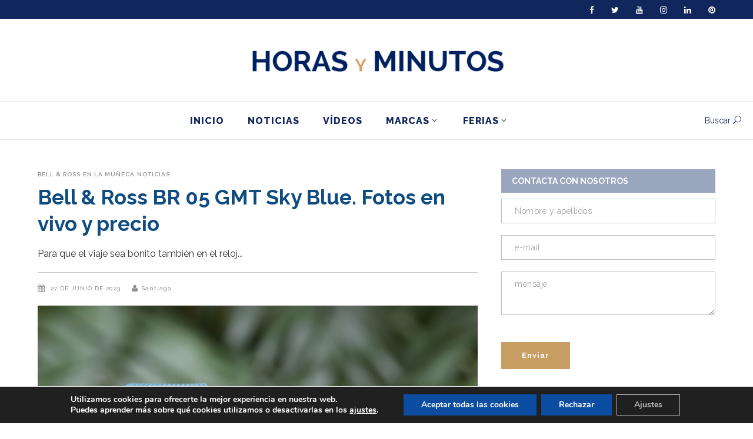

--- FILE ---
content_type: text/html; charset=UTF-8
request_url: https://horasyminutos.com/2023/06/27/bell-ross-br-05-gmt-sky-blue-fotos-en-vivo-y-precio/?noamp=mobile
body_size: 39558
content:
<!DOCTYPE html>
<html lang="es">
<head>
        	            <meta name="viewport" content="width=device-width,initial-scale=1,user-scalable=yes">
                <meta charset="UTF-8"/>

        <link rel="profile" href="http://gmpg.org/xfn/11"/>
        <link rel="pingback" href="https://horasyminutos.com/xmlrpc.php"/>
        
	<script type="text/javascript">
/* <![CDATA[ */
(()=>{var e={};e.g=function(){if("object"==typeof globalThis)return globalThis;try{return this||new Function("return this")()}catch(e){if("object"==typeof window)return window}}(),function({ampUrl:n,isCustomizePreview:t,isAmpDevMode:r,noampQueryVarName:o,noampQueryVarValue:s,disabledStorageKey:i,mobileUserAgents:a,regexRegex:c}){if("undefined"==typeof sessionStorage)return;const d=new RegExp(c);if(!a.some((e=>{const n=e.match(d);return!(!n||!new RegExp(n[1],n[2]).test(navigator.userAgent))||navigator.userAgent.includes(e)})))return;e.g.addEventListener("DOMContentLoaded",(()=>{const e=document.getElementById("amp-mobile-version-switcher");if(!e)return;e.hidden=!1;const n=e.querySelector("a[href]");n&&n.addEventListener("click",(()=>{sessionStorage.removeItem(i)}))}));const g=r&&["paired-browsing-non-amp","paired-browsing-amp"].includes(window.name);if(sessionStorage.getItem(i)||t||g)return;const u=new URL(location.href),m=new URL(n);m.hash=u.hash,u.searchParams.has(o)&&s===u.searchParams.get(o)?sessionStorage.setItem(i,"1"):m.href!==u.href&&(window.stop(),location.replace(m.href))}({"ampUrl":"https:\/\/horasyminutos.com\/2023\/06\/27\/bell-ross-br-05-gmt-sky-blue-fotos-en-vivo-y-precio\/?amp","noampQueryVarName":"noamp","noampQueryVarValue":"mobile","disabledStorageKey":"amp_mobile_redirect_disabled","mobileUserAgents":["Mobile","Android","Silk\/","Kindle","BlackBerry","Opera Mini","Opera Mobi"],"regexRegex":"^\\\/((?:.|\\n)+)\\\/([i]*)$","isCustomizePreview":false,"isAmpDevMode":false})})();
/* ]]> */
</script>
<meta name='robots' content='index, follow, max-image-preview:large, max-snippet:-1, max-video-preview:-1' />

	<!-- This site is optimized with the Yoast SEO Premium plugin v23.0 (Yoast SEO v23.0) - https://yoast.com/wordpress/plugins/seo/ -->
	<title>Bell &amp; Ross BR 05 GMT Sky Blue. Fotos en vivo y precio - Horas y Minutos</title>
	<meta name="description" content="El Bell &amp; Ross BR 05 GMT Sky Blue añade una bonita esfera a la versión GMT de su colección BR 05, la más lujosa de la casa." />
	<link rel="canonical" href="https://horasyminutos.com/2023/06/27/bell-ross-br-05-gmt-sky-blue-fotos-en-vivo-y-precio/" />
	<meta property="og:locale" content="es_ES" />
	<meta property="og:type" content="article" />
	<meta property="og:title" content="Bell &amp; Ross BR 05 GMT Sky Blue. Fotos en vivo y precio" />
	<meta property="og:description" content="El Bell &amp; Ross BR 05 GMT Sky Blue añade una bonita esfera a la versión GMT de su colección BR 05, la más lujosa de la casa." />
	<meta property="og:url" content="https://horasyminutos.com/2023/06/27/bell-ross-br-05-gmt-sky-blue-fotos-en-vivo-y-precio/" />
	<meta property="og:site_name" content="Horas y Minutos" />
	<meta property="article:publisher" content="https://www.facebook.com/horasyminutos" />
	<meta property="article:published_time" content="2023-06-27T04:30:26+00:00" />
	<meta property="article:modified_time" content="2023-06-29T07:22:52+00:00" />
	<meta property="og:image" content="https://horasyminutos.com/wp-content/uploads/Bell-Ross-BR-05-GMT-Sky-Blue-06.jpg" />
	<meta property="og:image:width" content="1500" />
	<meta property="og:image:height" content="1000" />
	<meta property="og:image:type" content="image/jpeg" />
	<meta name="author" content="Santiago" />
	<meta name="twitter:card" content="summary_large_image" />
	<meta name="twitter:creator" content="@Horas_y_Minutos" />
	<meta name="twitter:site" content="@Horas_y_Minutos" />
	<meta name="twitter:label1" content="Escrito por" />
	<meta name="twitter:data1" content="Santiago" />
	<meta name="twitter:label2" content="Tiempo de lectura" />
	<meta name="twitter:data2" content="5 minutos" />
	<script type="application/ld+json" class="yoast-schema-graph">{"@context":"https://schema.org","@graph":[{"@type":"Article","@id":"https://horasyminutos.com/2023/06/27/bell-ross-br-05-gmt-sky-blue-fotos-en-vivo-y-precio/#article","isPartOf":{"@id":"https://horasyminutos.com/2023/06/27/bell-ross-br-05-gmt-sky-blue-fotos-en-vivo-y-precio/"},"author":{"name":"Santiago","@id":"https://horasyminutos.com/#/schema/person/cde7e0f88884d1b500a75839c3921cc1"},"headline":"Bell &#038; Ross BR 05 GMT Sky Blue. Fotos en vivo y precio","datePublished":"2023-06-27T04:30:26+00:00","dateModified":"2023-06-29T07:22:52+00:00","mainEntityOfPage":{"@id":"https://horasyminutos.com/2023/06/27/bell-ross-br-05-gmt-sky-blue-fotos-en-vivo-y-precio/"},"wordCount":521,"commentCount":0,"publisher":{"@id":"https://horasyminutos.com/#organization"},"image":{"@id":"https://horasyminutos.com/2023/06/27/bell-ross-br-05-gmt-sky-blue-fotos-en-vivo-y-precio/#primaryimage"},"thumbnailUrl":"https://horasyminutos.com/wp-content/uploads/Bell-Ross-BR-05-GMT-Sky-Blue-06.jpg","keywords":["2023","Bell &amp; Ross","En la muñeca","relojes de acero","Watches &amp; Wonders 2023"],"articleSection":["Bell &amp; Ross","En la muñeca","Noticias"],"inLanguage":"es","potentialAction":[{"@type":"CommentAction","name":"Comment","target":["https://horasyminutos.com/2023/06/27/bell-ross-br-05-gmt-sky-blue-fotos-en-vivo-y-precio/#respond"]}]},{"@type":"WebPage","@id":"https://horasyminutos.com/2023/06/27/bell-ross-br-05-gmt-sky-blue-fotos-en-vivo-y-precio/","url":"https://horasyminutos.com/2023/06/27/bell-ross-br-05-gmt-sky-blue-fotos-en-vivo-y-precio/","name":"Bell & Ross BR 05 GMT Sky Blue. Fotos en vivo y precio - Horas y Minutos","isPartOf":{"@id":"https://horasyminutos.com/#website"},"primaryImageOfPage":{"@id":"https://horasyminutos.com/2023/06/27/bell-ross-br-05-gmt-sky-blue-fotos-en-vivo-y-precio/#primaryimage"},"image":{"@id":"https://horasyminutos.com/2023/06/27/bell-ross-br-05-gmt-sky-blue-fotos-en-vivo-y-precio/#primaryimage"},"thumbnailUrl":"https://horasyminutos.com/wp-content/uploads/Bell-Ross-BR-05-GMT-Sky-Blue-06.jpg","datePublished":"2023-06-27T04:30:26+00:00","dateModified":"2023-06-29T07:22:52+00:00","description":"El Bell & Ross BR 05 GMT Sky Blue añade una bonita esfera a la versión GMT de su colección BR 05, la más lujosa de la casa.","breadcrumb":{"@id":"https://horasyminutos.com/2023/06/27/bell-ross-br-05-gmt-sky-blue-fotos-en-vivo-y-precio/#breadcrumb"},"inLanguage":"es","potentialAction":[{"@type":"ReadAction","target":["https://horasyminutos.com/2023/06/27/bell-ross-br-05-gmt-sky-blue-fotos-en-vivo-y-precio/"]}]},{"@type":"ImageObject","inLanguage":"es","@id":"https://horasyminutos.com/2023/06/27/bell-ross-br-05-gmt-sky-blue-fotos-en-vivo-y-precio/#primaryimage","url":"https://horasyminutos.com/wp-content/uploads/Bell-Ross-BR-05-GMT-Sky-Blue-06.jpg","contentUrl":"https://horasyminutos.com/wp-content/uploads/Bell-Ross-BR-05-GMT-Sky-Blue-06.jpg","width":1500,"height":1000,"caption":"Bell & Ross BR 05 GMT Sky Blue"},{"@type":"BreadcrumbList","@id":"https://horasyminutos.com/2023/06/27/bell-ross-br-05-gmt-sky-blue-fotos-en-vivo-y-precio/#breadcrumb","itemListElement":[{"@type":"ListItem","position":1,"name":"Portada","item":"https://horasyminutos.com/"},{"@type":"ListItem","position":2,"name":"Bell &#038; Ross BR 05 GMT Sky Blue. Fotos en vivo y precio"}]},{"@type":"WebSite","@id":"https://horasyminutos.com/#website","url":"https://horasyminutos.com/","name":"Horas y Minutos","description":"Todo sobre relojes, en español","publisher":{"@id":"https://horasyminutos.com/#organization"},"potentialAction":[{"@type":"SearchAction","target":{"@type":"EntryPoint","urlTemplate":"https://horasyminutos.com/?s={search_term_string}"},"query-input":"required name=search_term_string"}],"inLanguage":"es"},{"@type":"Organization","@id":"https://horasyminutos.com/#organization","name":"Horas y Minutos","url":"https://horasyminutos.com/","logo":{"@type":"ImageObject","inLanguage":"es","@id":"https://horasyminutos.com/#/schema/logo/image/","url":"https://horasyminutos.com/wp-content/uploads/logo-horasyminutos-v1a-1.png","contentUrl":"https://horasyminutos.com/wp-content/uploads/logo-horasyminutos-v1a-1.png","width":468,"height":45,"caption":"Horas y Minutos"},"image":{"@id":"https://horasyminutos.com/#/schema/logo/image/"},"sameAs":["https://www.facebook.com/horasyminutos","https://x.com/Horas_y_Minutos","https://www.instagram.com/horasyminutos/","https://www.linkedin.com/in/santiagotejedor/","https://www.pinterest.es/Horasyminutos/pins/","https://www.youtube.com/user/horasyminutosvideos"]},{"@type":"Person","@id":"https://horasyminutos.com/#/schema/person/cde7e0f88884d1b500a75839c3921cc1","name":"Santiago","image":{"@type":"ImageObject","inLanguage":"es","@id":"https://horasyminutos.com/#/schema/person/image/","url":"https://secure.gravatar.com/avatar/2178fbf7dd010ea8d4f079c378d09a25?s=96&d=mm&r=g","contentUrl":"https://secure.gravatar.com/avatar/2178fbf7dd010ea8d4f079c378d09a25?s=96&d=mm&r=g","caption":"Santiago"},"sameAs":["https://horasyminutos.com/"],"url":"https://horasyminutos.com/author/santiago/"}]}</script>
	<!-- / Yoast SEO Premium plugin. -->


<link rel='dns-prefetch' href='//fonts.googleapis.com' />
<link rel='dns-prefetch' href='//cdn.openshareweb.com' />
<link rel='dns-prefetch' href='//cdn.shareaholic.net' />
<link rel='dns-prefetch' href='//www.shareaholic.net' />
<link rel='dns-prefetch' href='//analytics.shareaholic.com' />
<link rel='dns-prefetch' href='//recs.shareaholic.com' />
<link rel='dns-prefetch' href='//partner.shareaholic.com' />
<link rel='dns-prefetch' href='//www.googletagmanager.com' />
<link rel="alternate" type="application/rss+xml" title="Horas y Minutos &raquo; Feed" href="https://horasyminutos.com/feed/" />
<link rel="alternate" type="application/rss+xml" title="Horas y Minutos &raquo; Feed de los comentarios" href="https://horasyminutos.com/comments/feed/" />
<link rel="alternate" type="application/rss+xml" title="Horas y Minutos &raquo; Comentario Bell &#038; Ross BR 05 GMT Sky Blue. Fotos en vivo y precio del feed" href="https://horasyminutos.com/2023/06/27/bell-ross-br-05-gmt-sky-blue-fotos-en-vivo-y-precio/feed/" />
<!-- Shareaholic - https://www.shareaholic.com -->
<link rel='preload' href='//cdn.shareaholic.net/assets/pub/shareaholic.js' as='script'/>
<script data-no-minify='1' data-cfasync='false'>
_SHR_SETTINGS = {"endpoints":{"local_recs_url":"https:\/\/horasyminutos.com\/wp-admin\/admin-ajax.php?action=shareaholic_permalink_related","ajax_url":"https:\/\/horasyminutos.com\/wp-admin\/admin-ajax.php"},"site_id":"6f103a7776c893a3ab2993b923c846f3","url_components":{"year":"2023","monthnum":"06","day":"27","hour":"05","minute":"30","second":"26","post_id":"51992","postname":"bell-ross-br-05-gmt-sky-blue-fotos-en-vivo-y-precio","category":"en-la-muneca"}};
</script>
<script data-no-minify='1' data-cfasync='false' src='//cdn.shareaholic.net/assets/pub/shareaholic.js' data-shr-siteid='6f103a7776c893a3ab2993b923c846f3' async></script>

<!-- Shareaholic Content Tags -->
<meta name='shareaholic:site_name' content='Horas y Minutos' />
<meta name='shareaholic:language' content='es' />
<meta name='shareaholic:url' content='https://horasyminutos.com/2023/06/27/bell-ross-br-05-gmt-sky-blue-fotos-en-vivo-y-precio/' />
<meta name='shareaholic:keywords' content='tag:2023, tag:bell &amp; ross, tag:en la muñeca, tag:relojes de acero, tag:watches &amp; wonders 2023, tag:gmt sky blue, cat:bell &amp; ross, cat:en la muñeca, cat:noticias, type:post' />
<meta name='shareaholic:article_published_time' content='2023-06-27T05:30:26+01:00' />
<meta name='shareaholic:article_modified_time' content='2023-06-29T08:22:52+01:00' />
<meta name='shareaholic:shareable_page' content='true' />
<meta name='shareaholic:article_author_name' content='Santiago' />
<meta name='shareaholic:site_id' content='6f103a7776c893a3ab2993b923c846f3' />
<meta name='shareaholic:wp_version' content='9.7.12' />
<meta name='shareaholic:image' content='https://horasyminutos.com/wp-content/uploads/Bell-Ross-BR-05-GMT-Sky-Blue-06-640x427.jpg' />
<!-- Shareaholic Content Tags End -->

<!-- Shareaholic Open Graph Tags -->
<meta property='og:image' content='https://horasyminutos.com/wp-content/uploads/Bell-Ross-BR-05-GMT-Sky-Blue-06-1024x683.jpg' />
<!-- Shareaholic Open Graph Tags End -->
		<!-- This site uses the Google Analytics by MonsterInsights plugin v9.11.1 - Using Analytics tracking - https://www.monsterinsights.com/ -->
							<script src="//www.googletagmanager.com/gtag/js?id=G-1PZPH34QYD"  data-cfasync="false" data-wpfc-render="false" type="text/javascript" async></script>
			<script data-cfasync="false" data-wpfc-render="false" type="text/javascript">
				var mi_version = '9.11.1';
				var mi_track_user = true;
				var mi_no_track_reason = '';
								var MonsterInsightsDefaultLocations = {"page_location":"https:\/\/horasyminutos.com\/2023\/06\/27\/bell-ross-br-05-gmt-sky-blue-fotos-en-vivo-y-precio\/?noamp=mobile"};
								if ( typeof MonsterInsightsPrivacyGuardFilter === 'function' ) {
					var MonsterInsightsLocations = (typeof MonsterInsightsExcludeQuery === 'object') ? MonsterInsightsPrivacyGuardFilter( MonsterInsightsExcludeQuery ) : MonsterInsightsPrivacyGuardFilter( MonsterInsightsDefaultLocations );
				} else {
					var MonsterInsightsLocations = (typeof MonsterInsightsExcludeQuery === 'object') ? MonsterInsightsExcludeQuery : MonsterInsightsDefaultLocations;
				}

								var disableStrs = [
										'ga-disable-G-1PZPH34QYD',
									];

				/* Function to detect opted out users */
				function __gtagTrackerIsOptedOut() {
					for (var index = 0; index < disableStrs.length; index++) {
						if (document.cookie.indexOf(disableStrs[index] + '=true') > -1) {
							return true;
						}
					}

					return false;
				}

				/* Disable tracking if the opt-out cookie exists. */
				if (__gtagTrackerIsOptedOut()) {
					for (var index = 0; index < disableStrs.length; index++) {
						window[disableStrs[index]] = true;
					}
				}

				/* Opt-out function */
				function __gtagTrackerOptout() {
					for (var index = 0; index < disableStrs.length; index++) {
						document.cookie = disableStrs[index] + '=true; expires=Thu, 31 Dec 2099 23:59:59 UTC; path=/';
						window[disableStrs[index]] = true;
					}
				}

				if ('undefined' === typeof gaOptout) {
					function gaOptout() {
						__gtagTrackerOptout();
					}
				}
								window.dataLayer = window.dataLayer || [];

				window.MonsterInsightsDualTracker = {
					helpers: {},
					trackers: {},
				};
				if (mi_track_user) {
					function __gtagDataLayer() {
						dataLayer.push(arguments);
					}

					function __gtagTracker(type, name, parameters) {
						if (!parameters) {
							parameters = {};
						}

						if (parameters.send_to) {
							__gtagDataLayer.apply(null, arguments);
							return;
						}

						if (type === 'event') {
														parameters.send_to = monsterinsights_frontend.v4_id;
							var hookName = name;
							if (typeof parameters['event_category'] !== 'undefined') {
								hookName = parameters['event_category'] + ':' + name;
							}

							if (typeof MonsterInsightsDualTracker.trackers[hookName] !== 'undefined') {
								MonsterInsightsDualTracker.trackers[hookName](parameters);
							} else {
								__gtagDataLayer('event', name, parameters);
							}
							
						} else {
							__gtagDataLayer.apply(null, arguments);
						}
					}

					__gtagTracker('js', new Date());
					__gtagTracker('set', {
						'developer_id.dZGIzZG': true,
											});
					if ( MonsterInsightsLocations.page_location ) {
						__gtagTracker('set', MonsterInsightsLocations);
					}
										__gtagTracker('config', 'G-1PZPH34QYD', {"use_amp_client_id":"true","forceSSL":"true","anonymize_ip":"true"} );
										window.gtag = __gtagTracker;										(function () {
						/* https://developers.google.com/analytics/devguides/collection/analyticsjs/ */
						/* ga and __gaTracker compatibility shim. */
						var noopfn = function () {
							return null;
						};
						var newtracker = function () {
							return new Tracker();
						};
						var Tracker = function () {
							return null;
						};
						var p = Tracker.prototype;
						p.get = noopfn;
						p.set = noopfn;
						p.send = function () {
							var args = Array.prototype.slice.call(arguments);
							args.unshift('send');
							__gaTracker.apply(null, args);
						};
						var __gaTracker = function () {
							var len = arguments.length;
							if (len === 0) {
								return;
							}
							var f = arguments[len - 1];
							if (typeof f !== 'object' || f === null || typeof f.hitCallback !== 'function') {
								if ('send' === arguments[0]) {
									var hitConverted, hitObject = false, action;
									if ('event' === arguments[1]) {
										if ('undefined' !== typeof arguments[3]) {
											hitObject = {
												'eventAction': arguments[3],
												'eventCategory': arguments[2],
												'eventLabel': arguments[4],
												'value': arguments[5] ? arguments[5] : 1,
											}
										}
									}
									if ('pageview' === arguments[1]) {
										if ('undefined' !== typeof arguments[2]) {
											hitObject = {
												'eventAction': 'page_view',
												'page_path': arguments[2],
											}
										}
									}
									if (typeof arguments[2] === 'object') {
										hitObject = arguments[2];
									}
									if (typeof arguments[5] === 'object') {
										Object.assign(hitObject, arguments[5]);
									}
									if ('undefined' !== typeof arguments[1].hitType) {
										hitObject = arguments[1];
										if ('pageview' === hitObject.hitType) {
											hitObject.eventAction = 'page_view';
										}
									}
									if (hitObject) {
										action = 'timing' === arguments[1].hitType ? 'timing_complete' : hitObject.eventAction;
										hitConverted = mapArgs(hitObject);
										__gtagTracker('event', action, hitConverted);
									}
								}
								return;
							}

							function mapArgs(args) {
								var arg, hit = {};
								var gaMap = {
									'eventCategory': 'event_category',
									'eventAction': 'event_action',
									'eventLabel': 'event_label',
									'eventValue': 'event_value',
									'nonInteraction': 'non_interaction',
									'timingCategory': 'event_category',
									'timingVar': 'name',
									'timingValue': 'value',
									'timingLabel': 'event_label',
									'page': 'page_path',
									'location': 'page_location',
									'title': 'page_title',
									'referrer' : 'page_referrer',
								};
								for (arg in args) {
																		if (!(!args.hasOwnProperty(arg) || !gaMap.hasOwnProperty(arg))) {
										hit[gaMap[arg]] = args[arg];
									} else {
										hit[arg] = args[arg];
									}
								}
								return hit;
							}

							try {
								f.hitCallback();
							} catch (ex) {
							}
						};
						__gaTracker.create = newtracker;
						__gaTracker.getByName = newtracker;
						__gaTracker.getAll = function () {
							return [];
						};
						__gaTracker.remove = noopfn;
						__gaTracker.loaded = true;
						window['__gaTracker'] = __gaTracker;
					})();
									} else {
										console.log("");
					(function () {
						function __gtagTracker() {
							return null;
						}

						window['__gtagTracker'] = __gtagTracker;
						window['gtag'] = __gtagTracker;
					})();
									}
			</script>
							<!-- / Google Analytics by MonsterInsights -->
		<link rel='stylesheet' id='sbi_styles-css' href='https://horasyminutos.com/wp-content/plugins/instagram-feed/css/sbi-styles.min.css?ver=6.4.3' type='text/css' media='all' />
<link rel='stylesheet' id='wp-block-library-css' href='https://horasyminutos.com/wp-includes/css/dist/block-library/style.min.css?ver=d0f9da533c0d044f2465230681112032' type='text/css' media='all' />
<style id='classic-theme-styles-inline-css' type='text/css'>
/*! This file is auto-generated */
.wp-block-button__link{color:#fff;background-color:#32373c;border-radius:9999px;box-shadow:none;text-decoration:none;padding:calc(.667em + 2px) calc(1.333em + 2px);font-size:1.125em}.wp-block-file__button{background:#32373c;color:#fff;text-decoration:none}
</style>
<style id='global-styles-inline-css' type='text/css'>
body{--wp--preset--color--black: #000000;--wp--preset--color--cyan-bluish-gray: #abb8c3;--wp--preset--color--white: #ffffff;--wp--preset--color--pale-pink: #f78da7;--wp--preset--color--vivid-red: #cf2e2e;--wp--preset--color--luminous-vivid-orange: #ff6900;--wp--preset--color--luminous-vivid-amber: #fcb900;--wp--preset--color--light-green-cyan: #7bdcb5;--wp--preset--color--vivid-green-cyan: #00d084;--wp--preset--color--pale-cyan-blue: #8ed1fc;--wp--preset--color--vivid-cyan-blue: #0693e3;--wp--preset--color--vivid-purple: #9b51e0;--wp--preset--gradient--vivid-cyan-blue-to-vivid-purple: linear-gradient(135deg,rgba(6,147,227,1) 0%,rgb(155,81,224) 100%);--wp--preset--gradient--light-green-cyan-to-vivid-green-cyan: linear-gradient(135deg,rgb(122,220,180) 0%,rgb(0,208,130) 100%);--wp--preset--gradient--luminous-vivid-amber-to-luminous-vivid-orange: linear-gradient(135deg,rgba(252,185,0,1) 0%,rgba(255,105,0,1) 100%);--wp--preset--gradient--luminous-vivid-orange-to-vivid-red: linear-gradient(135deg,rgba(255,105,0,1) 0%,rgb(207,46,46) 100%);--wp--preset--gradient--very-light-gray-to-cyan-bluish-gray: linear-gradient(135deg,rgb(238,238,238) 0%,rgb(169,184,195) 100%);--wp--preset--gradient--cool-to-warm-spectrum: linear-gradient(135deg,rgb(74,234,220) 0%,rgb(151,120,209) 20%,rgb(207,42,186) 40%,rgb(238,44,130) 60%,rgb(251,105,98) 80%,rgb(254,248,76) 100%);--wp--preset--gradient--blush-light-purple: linear-gradient(135deg,rgb(255,206,236) 0%,rgb(152,150,240) 100%);--wp--preset--gradient--blush-bordeaux: linear-gradient(135deg,rgb(254,205,165) 0%,rgb(254,45,45) 50%,rgb(107,0,62) 100%);--wp--preset--gradient--luminous-dusk: linear-gradient(135deg,rgb(255,203,112) 0%,rgb(199,81,192) 50%,rgb(65,88,208) 100%);--wp--preset--gradient--pale-ocean: linear-gradient(135deg,rgb(255,245,203) 0%,rgb(182,227,212) 50%,rgb(51,167,181) 100%);--wp--preset--gradient--electric-grass: linear-gradient(135deg,rgb(202,248,128) 0%,rgb(113,206,126) 100%);--wp--preset--gradient--midnight: linear-gradient(135deg,rgb(2,3,129) 0%,rgb(40,116,252) 100%);--wp--preset--font-size--small: 13px;--wp--preset--font-size--medium: 20px;--wp--preset--font-size--large: 36px;--wp--preset--font-size--x-large: 42px;--wp--preset--spacing--20: 0.44rem;--wp--preset--spacing--30: 0.67rem;--wp--preset--spacing--40: 1rem;--wp--preset--spacing--50: 1.5rem;--wp--preset--spacing--60: 2.25rem;--wp--preset--spacing--70: 3.38rem;--wp--preset--spacing--80: 5.06rem;--wp--preset--shadow--natural: 6px 6px 9px rgba(0, 0, 0, 0.2);--wp--preset--shadow--deep: 12px 12px 50px rgba(0, 0, 0, 0.4);--wp--preset--shadow--sharp: 6px 6px 0px rgba(0, 0, 0, 0.2);--wp--preset--shadow--outlined: 6px 6px 0px -3px rgba(255, 255, 255, 1), 6px 6px rgba(0, 0, 0, 1);--wp--preset--shadow--crisp: 6px 6px 0px rgba(0, 0, 0, 1);}:where(.is-layout-flex){gap: 0.5em;}:where(.is-layout-grid){gap: 0.5em;}body .is-layout-flex{display: flex;}body .is-layout-flex{flex-wrap: wrap;align-items: center;}body .is-layout-flex > *{margin: 0;}body .is-layout-grid{display: grid;}body .is-layout-grid > *{margin: 0;}:where(.wp-block-columns.is-layout-flex){gap: 2em;}:where(.wp-block-columns.is-layout-grid){gap: 2em;}:where(.wp-block-post-template.is-layout-flex){gap: 1.25em;}:where(.wp-block-post-template.is-layout-grid){gap: 1.25em;}.has-black-color{color: var(--wp--preset--color--black) !important;}.has-cyan-bluish-gray-color{color: var(--wp--preset--color--cyan-bluish-gray) !important;}.has-white-color{color: var(--wp--preset--color--white) !important;}.has-pale-pink-color{color: var(--wp--preset--color--pale-pink) !important;}.has-vivid-red-color{color: var(--wp--preset--color--vivid-red) !important;}.has-luminous-vivid-orange-color{color: var(--wp--preset--color--luminous-vivid-orange) !important;}.has-luminous-vivid-amber-color{color: var(--wp--preset--color--luminous-vivid-amber) !important;}.has-light-green-cyan-color{color: var(--wp--preset--color--light-green-cyan) !important;}.has-vivid-green-cyan-color{color: var(--wp--preset--color--vivid-green-cyan) !important;}.has-pale-cyan-blue-color{color: var(--wp--preset--color--pale-cyan-blue) !important;}.has-vivid-cyan-blue-color{color: var(--wp--preset--color--vivid-cyan-blue) !important;}.has-vivid-purple-color{color: var(--wp--preset--color--vivid-purple) !important;}.has-black-background-color{background-color: var(--wp--preset--color--black) !important;}.has-cyan-bluish-gray-background-color{background-color: var(--wp--preset--color--cyan-bluish-gray) !important;}.has-white-background-color{background-color: var(--wp--preset--color--white) !important;}.has-pale-pink-background-color{background-color: var(--wp--preset--color--pale-pink) !important;}.has-vivid-red-background-color{background-color: var(--wp--preset--color--vivid-red) !important;}.has-luminous-vivid-orange-background-color{background-color: var(--wp--preset--color--luminous-vivid-orange) !important;}.has-luminous-vivid-amber-background-color{background-color: var(--wp--preset--color--luminous-vivid-amber) !important;}.has-light-green-cyan-background-color{background-color: var(--wp--preset--color--light-green-cyan) !important;}.has-vivid-green-cyan-background-color{background-color: var(--wp--preset--color--vivid-green-cyan) !important;}.has-pale-cyan-blue-background-color{background-color: var(--wp--preset--color--pale-cyan-blue) !important;}.has-vivid-cyan-blue-background-color{background-color: var(--wp--preset--color--vivid-cyan-blue) !important;}.has-vivid-purple-background-color{background-color: var(--wp--preset--color--vivid-purple) !important;}.has-black-border-color{border-color: var(--wp--preset--color--black) !important;}.has-cyan-bluish-gray-border-color{border-color: var(--wp--preset--color--cyan-bluish-gray) !important;}.has-white-border-color{border-color: var(--wp--preset--color--white) !important;}.has-pale-pink-border-color{border-color: var(--wp--preset--color--pale-pink) !important;}.has-vivid-red-border-color{border-color: var(--wp--preset--color--vivid-red) !important;}.has-luminous-vivid-orange-border-color{border-color: var(--wp--preset--color--luminous-vivid-orange) !important;}.has-luminous-vivid-amber-border-color{border-color: var(--wp--preset--color--luminous-vivid-amber) !important;}.has-light-green-cyan-border-color{border-color: var(--wp--preset--color--light-green-cyan) !important;}.has-vivid-green-cyan-border-color{border-color: var(--wp--preset--color--vivid-green-cyan) !important;}.has-pale-cyan-blue-border-color{border-color: var(--wp--preset--color--pale-cyan-blue) !important;}.has-vivid-cyan-blue-border-color{border-color: var(--wp--preset--color--vivid-cyan-blue) !important;}.has-vivid-purple-border-color{border-color: var(--wp--preset--color--vivid-purple) !important;}.has-vivid-cyan-blue-to-vivid-purple-gradient-background{background: var(--wp--preset--gradient--vivid-cyan-blue-to-vivid-purple) !important;}.has-light-green-cyan-to-vivid-green-cyan-gradient-background{background: var(--wp--preset--gradient--light-green-cyan-to-vivid-green-cyan) !important;}.has-luminous-vivid-amber-to-luminous-vivid-orange-gradient-background{background: var(--wp--preset--gradient--luminous-vivid-amber-to-luminous-vivid-orange) !important;}.has-luminous-vivid-orange-to-vivid-red-gradient-background{background: var(--wp--preset--gradient--luminous-vivid-orange-to-vivid-red) !important;}.has-very-light-gray-to-cyan-bluish-gray-gradient-background{background: var(--wp--preset--gradient--very-light-gray-to-cyan-bluish-gray) !important;}.has-cool-to-warm-spectrum-gradient-background{background: var(--wp--preset--gradient--cool-to-warm-spectrum) !important;}.has-blush-light-purple-gradient-background{background: var(--wp--preset--gradient--blush-light-purple) !important;}.has-blush-bordeaux-gradient-background{background: var(--wp--preset--gradient--blush-bordeaux) !important;}.has-luminous-dusk-gradient-background{background: var(--wp--preset--gradient--luminous-dusk) !important;}.has-pale-ocean-gradient-background{background: var(--wp--preset--gradient--pale-ocean) !important;}.has-electric-grass-gradient-background{background: var(--wp--preset--gradient--electric-grass) !important;}.has-midnight-gradient-background{background: var(--wp--preset--gradient--midnight) !important;}.has-small-font-size{font-size: var(--wp--preset--font-size--small) !important;}.has-medium-font-size{font-size: var(--wp--preset--font-size--medium) !important;}.has-large-font-size{font-size: var(--wp--preset--font-size--large) !important;}.has-x-large-font-size{font-size: var(--wp--preset--font-size--x-large) !important;}
.wp-block-navigation a:where(:not(.wp-element-button)){color: inherit;}
:where(.wp-block-post-template.is-layout-flex){gap: 1.25em;}:where(.wp-block-post-template.is-layout-grid){gap: 1.25em;}
:where(.wp-block-columns.is-layout-flex){gap: 2em;}:where(.wp-block-columns.is-layout-grid){gap: 2em;}
.wp-block-pullquote{font-size: 1.5em;line-height: 1.6;}
</style>
<link rel='stylesheet' id='titan-adminbar-styles-css' href='https://horasyminutos.com/wp-content/plugins/anti-spam/assets/css/admin-bar.css?ver=7.3.8' type='text/css' media='all' />
<link rel='stylesheet' id='contact-form-7-css' href='https://horasyminutos.com/wp-content/plugins/contact-form-7/includes/css/styles.css?ver=5.9.6' type='text/css' media='all' />
<link rel='stylesheet' id='leaflet-css-css' href='https://horasyminutos.com/wp-content/plugins/meow-lightbox/app/style.min.css?ver=1720537672' type='text/css' media='all' />
<link rel='stylesheet' id='eshuflw-css-defaults-css' href='https://horasyminutos.com/wp-content/plugins/advanced-categories-widget/css/front.css' type='text/css' media='all' />
<link rel='stylesheet' id='magazinevibe-edge-default-style-css' href='https://horasyminutos.com/wp-content/themes/magazinevibe/style.css?ver=d0f9da533c0d044f2465230681112032' type='text/css' media='all' />
<link rel='stylesheet' id='magazinevibe-edge-modules-css' href='https://horasyminutos.com/wp-content/themes/magazinevibe/assets/css/modules.min.css?ver=d0f9da533c0d044f2465230681112032' type='text/css' media='all' />
<link rel='stylesheet' id='magazinevibe-edge-font_awesome-css' href='https://horasyminutos.com/wp-content/themes/magazinevibe/assets/css/font-awesome/css/font-awesome.min.css?ver=d0f9da533c0d044f2465230681112032' type='text/css' media='all' />
<link rel='stylesheet' id='magazinevibe-edge-font_elegant-css' href='https://horasyminutos.com/wp-content/themes/magazinevibe/assets/css/elegant-icons/style.min.css?ver=d0f9da533c0d044f2465230681112032' type='text/css' media='all' />
<link rel='stylesheet' id='magazinevibe-edge-linea_icons-css' href='https://horasyminutos.com/wp-content/themes/magazinevibe/assets/css/linea-icons/style.css?ver=d0f9da533c0d044f2465230681112032' type='text/css' media='all' />
<link rel='stylesheet' id='mediaelement-css' href='https://horasyminutos.com/wp-includes/js/mediaelement/mediaelementplayer-legacy.min.css?ver=4.2.17' type='text/css' media='all' />
<link rel='stylesheet' id='wp-mediaelement-css' href='https://horasyminutos.com/wp-includes/js/mediaelement/wp-mediaelement.min.css?ver=d0f9da533c0d044f2465230681112032' type='text/css' media='all' />
<link rel='stylesheet' id='magazinevibe-edge-style-dynamic-css' href='https://horasyminutos.com/wp-content/themes/magazinevibe/assets/css/style_dynamic.css?ver=1645701991' type='text/css' media='all' />
<link rel='stylesheet' id='magazinevibe-edge-modules-responsive-css' href='https://horasyminutos.com/wp-content/themes/magazinevibe/assets/css/modules-responsive.min.css?ver=d0f9da533c0d044f2465230681112032' type='text/css' media='all' />
<link rel='stylesheet' id='magazinevibe-edge-style-dynamic-responsive-css' href='https://horasyminutos.com/wp-content/themes/magazinevibe/assets/css/style_dynamic_responsive.css?ver=1645701991' type='text/css' media='all' />
<link rel='stylesheet' id='js_composer_front-css' href='https://horasyminutos.com/wp-content/plugins/js_composer/assets/css/js_composer.min.css?ver=6.4.2' type='text/css' media='all' />
<link crossorigin="anonymous" rel='stylesheet' id='magazinevibe-edge-google-fonts-css' href='https://fonts.googleapis.com/css?family=Raleway%3A100%2C100italic%2C200%2C200italic%2C300%2C300italic%2C400%2C400italic%2C500%2C500italic%2C600%2C600italic%2C700%2C700italic%2C800%2C800italic%2C900%2C900italic&#038;subset=latin%2Clatin-ext&#038;ver=1.0.0' type='text/css' media='all' />
<link rel='stylesheet' id='childstyle-css' href='https://horasyminutos.com/wp-content/themes/magazinevibe-child/style.css?ver=d0f9da533c0d044f2465230681112032' type='text/css' media='all' />
<link rel='stylesheet' id='moove_gdpr_frontend-css' href='https://horasyminutos.com/wp-content/plugins/gdpr-cookie-compliance/dist/styles/gdpr-main.css?ver=4.15.2' type='text/css' media='all' />
<style id='moove_gdpr_frontend-inline-css' type='text/css'>
#moove_gdpr_cookie_modal,#moove_gdpr_cookie_info_bar,.gdpr_cookie_settings_shortcode_content{font-family:Nunito,sans-serif}#moove_gdpr_save_popup_settings_button{background-color:#373737;color:#fff}#moove_gdpr_save_popup_settings_button:hover{background-color:#000}#moove_gdpr_cookie_info_bar .moove-gdpr-info-bar-container .moove-gdpr-info-bar-content a.mgbutton,#moove_gdpr_cookie_info_bar .moove-gdpr-info-bar-container .moove-gdpr-info-bar-content button.mgbutton{background-color:#0c4da2}#moove_gdpr_cookie_modal .moove-gdpr-modal-content .moove-gdpr-modal-footer-content .moove-gdpr-button-holder a.mgbutton,#moove_gdpr_cookie_modal .moove-gdpr-modal-content .moove-gdpr-modal-footer-content .moove-gdpr-button-holder button.mgbutton,.gdpr_cookie_settings_shortcode_content .gdpr-shr-button.button-green{background-color:#0c4da2;border-color:#0c4da2}#moove_gdpr_cookie_modal .moove-gdpr-modal-content .moove-gdpr-modal-footer-content .moove-gdpr-button-holder a.mgbutton:hover,#moove_gdpr_cookie_modal .moove-gdpr-modal-content .moove-gdpr-modal-footer-content .moove-gdpr-button-holder button.mgbutton:hover,.gdpr_cookie_settings_shortcode_content .gdpr-shr-button.button-green:hover{background-color:#fff;color:#0c4da2}#moove_gdpr_cookie_modal .moove-gdpr-modal-content .moove-gdpr-modal-close i,#moove_gdpr_cookie_modal .moove-gdpr-modal-content .moove-gdpr-modal-close span.gdpr-icon{background-color:#0c4da2;border:1px solid #0c4da2}#moove_gdpr_cookie_info_bar span.change-settings-button.focus-g,#moove_gdpr_cookie_info_bar span.change-settings-button:focus,#moove_gdpr_cookie_info_bar button.change-settings-button.focus-g,#moove_gdpr_cookie_info_bar button.change-settings-button:focus{-webkit-box-shadow:0 0 1px 3px #0c4da2;-moz-box-shadow:0 0 1px 3px #0c4da2;box-shadow:0 0 1px 3px #0c4da2}#moove_gdpr_cookie_modal .moove-gdpr-modal-content .moove-gdpr-modal-close i:hover,#moove_gdpr_cookie_modal .moove-gdpr-modal-content .moove-gdpr-modal-close span.gdpr-icon:hover,#moove_gdpr_cookie_info_bar span[data-href]>u.change-settings-button{color:#0c4da2}#moove_gdpr_cookie_modal .moove-gdpr-modal-content .moove-gdpr-modal-left-content #moove-gdpr-menu li.menu-item-selected a span.gdpr-icon,#moove_gdpr_cookie_modal .moove-gdpr-modal-content .moove-gdpr-modal-left-content #moove-gdpr-menu li.menu-item-selected button span.gdpr-icon{color:inherit}#moove_gdpr_cookie_modal .moove-gdpr-modal-content .moove-gdpr-modal-left-content #moove-gdpr-menu li a span.gdpr-icon,#moove_gdpr_cookie_modal .moove-gdpr-modal-content .moove-gdpr-modal-left-content #moove-gdpr-menu li button span.gdpr-icon{color:inherit}#moove_gdpr_cookie_modal .gdpr-acc-link{line-height:0;font-size:0;color:transparent;position:absolute}#moove_gdpr_cookie_modal .moove-gdpr-modal-content .moove-gdpr-modal-close:hover i,#moove_gdpr_cookie_modal .moove-gdpr-modal-content .moove-gdpr-modal-left-content #moove-gdpr-menu li a,#moove_gdpr_cookie_modal .moove-gdpr-modal-content .moove-gdpr-modal-left-content #moove-gdpr-menu li button,#moove_gdpr_cookie_modal .moove-gdpr-modal-content .moove-gdpr-modal-left-content #moove-gdpr-menu li button i,#moove_gdpr_cookie_modal .moove-gdpr-modal-content .moove-gdpr-modal-left-content #moove-gdpr-menu li a i,#moove_gdpr_cookie_modal .moove-gdpr-modal-content .moove-gdpr-tab-main .moove-gdpr-tab-main-content a:hover,#moove_gdpr_cookie_info_bar.moove-gdpr-dark-scheme .moove-gdpr-info-bar-container .moove-gdpr-info-bar-content a.mgbutton:hover,#moove_gdpr_cookie_info_bar.moove-gdpr-dark-scheme .moove-gdpr-info-bar-container .moove-gdpr-info-bar-content button.mgbutton:hover,#moove_gdpr_cookie_info_bar.moove-gdpr-dark-scheme .moove-gdpr-info-bar-container .moove-gdpr-info-bar-content a:hover,#moove_gdpr_cookie_info_bar.moove-gdpr-dark-scheme .moove-gdpr-info-bar-container .moove-gdpr-info-bar-content button:hover,#moove_gdpr_cookie_info_bar.moove-gdpr-dark-scheme .moove-gdpr-info-bar-container .moove-gdpr-info-bar-content span.change-settings-button:hover,#moove_gdpr_cookie_info_bar.moove-gdpr-dark-scheme .moove-gdpr-info-bar-container .moove-gdpr-info-bar-content button.change-settings-button:hover,#moove_gdpr_cookie_info_bar.moove-gdpr-dark-scheme .moove-gdpr-info-bar-container .moove-gdpr-info-bar-content u.change-settings-button:hover,#moove_gdpr_cookie_info_bar span[data-href]>u.change-settings-button,#moove_gdpr_cookie_info_bar.moove-gdpr-dark-scheme .moove-gdpr-info-bar-container .moove-gdpr-info-bar-content a.mgbutton.focus-g,#moove_gdpr_cookie_info_bar.moove-gdpr-dark-scheme .moove-gdpr-info-bar-container .moove-gdpr-info-bar-content button.mgbutton.focus-g,#moove_gdpr_cookie_info_bar.moove-gdpr-dark-scheme .moove-gdpr-info-bar-container .moove-gdpr-info-bar-content a.focus-g,#moove_gdpr_cookie_info_bar.moove-gdpr-dark-scheme .moove-gdpr-info-bar-container .moove-gdpr-info-bar-content button.focus-g,#moove_gdpr_cookie_info_bar.moove-gdpr-dark-scheme .moove-gdpr-info-bar-container .moove-gdpr-info-bar-content a.mgbutton:focus,#moove_gdpr_cookie_info_bar.moove-gdpr-dark-scheme .moove-gdpr-info-bar-container .moove-gdpr-info-bar-content button.mgbutton:focus,#moove_gdpr_cookie_info_bar.moove-gdpr-dark-scheme .moove-gdpr-info-bar-container .moove-gdpr-info-bar-content a:focus,#moove_gdpr_cookie_info_bar.moove-gdpr-dark-scheme .moove-gdpr-info-bar-container .moove-gdpr-info-bar-content button:focus,#moove_gdpr_cookie_info_bar.moove-gdpr-dark-scheme .moove-gdpr-info-bar-container .moove-gdpr-info-bar-content span.change-settings-button.focus-g,span.change-settings-button:focus,button.change-settings-button.focus-g,button.change-settings-button:focus,#moove_gdpr_cookie_info_bar.moove-gdpr-dark-scheme .moove-gdpr-info-bar-container .moove-gdpr-info-bar-content u.change-settings-button.focus-g,#moove_gdpr_cookie_info_bar.moove-gdpr-dark-scheme .moove-gdpr-info-bar-container .moove-gdpr-info-bar-content u.change-settings-button:focus{color:#0c4da2}#moove_gdpr_cookie_modal.gdpr_lightbox-hide{display:none}#moove_gdpr_cookie_info_bar .moove-gdpr-info-bar-container .moove-gdpr-info-bar-content a.mgbutton,#moove_gdpr_cookie_info_bar .moove-gdpr-info-bar-container .moove-gdpr-info-bar-content button.mgbutton,#moove_gdpr_cookie_modal .moove-gdpr-modal-content .moove-gdpr-modal-footer-content .moove-gdpr-button-holder a.mgbutton,#moove_gdpr_cookie_modal .moove-gdpr-modal-content .moove-gdpr-modal-footer-content .moove-gdpr-button-holder button.mgbutton,.gdpr-shr-button,#moove_gdpr_cookie_info_bar .moove-gdpr-infobar-close-btn{border-radius:0}
</style>
<script type="text/javascript" src="https://horasyminutos.com/wp-content/plugins/google-analytics-premium/assets/js/frontend-gtag.min.js?ver=9.11.1" id="monsterinsights-frontend-script-js" async="async" data-wp-strategy="async"></script>
<script data-cfasync="false" data-wpfc-render="false" type="text/javascript" id='monsterinsights-frontend-script-js-extra'>/* <![CDATA[ */
var monsterinsights_frontend = {"js_events_tracking":"true","download_extensions":"doc,pdf,ppt,zip,xls,docx,pptx,xlsx","inbound_paths":"[]","home_url":"https:\/\/horasyminutos.com","hash_tracking":"false","v4_id":"G-1PZPH34QYD"};/* ]]> */
</script>
<script type="text/javascript" src="https://horasyminutos.com/wp-includes/js/jquery/jquery.min.js?ver=3.7.1" id="jquery-core-js"></script>
<script type="text/javascript" src="https://horasyminutos.com/wp-includes/js/jquery/jquery-migrate.min.js?ver=3.4.1" id="jquery-migrate-js"></script>
<script type="text/javascript" id="mwl-build-js-js-extra">
/* <![CDATA[ */
var mwl_settings = {"plugin_url":"https:\/\/horasyminutos.com\/wp-content\/plugins\/meow-lightbox\/classes\/","settings":{"backdrop_opacity":85,"theme":"dark","orientation":"auto","selector":".entry-content, .gallery, .mgl-gallery, .wp-block-gallery, .wp-block-image, .edgtf-post-text","selector_ahead":false,"deep_linking":false,"social_sharing":false,"separate_galleries":false,"animation_toggle":"none","animation_speed":"normal","low_res_placeholder":false,"wordpress_big_image":false,"right_click_protection":true,"magnification":true,"anti_selector":".blog, .archive, .emoji, .attachment-post-image, .no-lightbox","preloading":false,"download_link":false,"caption_source":"caption","caption_ellipsis":true,"exif":{"title":"","caption":"","camera":"","date":false,"date_timezone":false,"lens":"","shutter_speed":"","aperture":"","focal_length":"","iso":"","keywords":false},"slideshow":{"enabled":false,"timer":3000},"map":{"enabled":false}}};
/* ]]> */
</script>
<script type="text/javascript" src="https://horasyminutos.com/wp-content/plugins/meow-lightbox/app/lightbox.js?ver=1720537672" id="mwl-build-js-js"></script>
<link rel="https://api.w.org/" href="https://horasyminutos.com/wp-json/" /><link rel="alternate" type="application/json" href="https://horasyminutos.com/wp-json/wp/v2/posts/51992" /><link rel="EditURI" type="application/rsd+xml" title="RSD" href="https://horasyminutos.com/xmlrpc.php?rsd" />

<link rel='shortlink' href='https://horasyminutos.com/?p=51992' />
<link rel="alternate" type="application/json+oembed" href="https://horasyminutos.com/wp-json/oembed/1.0/embed?url=https%3A%2F%2Fhorasyminutos.com%2F2023%2F06%2F27%2Fbell-ross-br-05-gmt-sky-blue-fotos-en-vivo-y-precio%2F" />
<link rel="alternate" type="text/xml+oembed" href="https://horasyminutos.com/wp-json/oembed/1.0/embed?url=https%3A%2F%2Fhorasyminutos.com%2F2023%2F06%2F27%2Fbell-ross-br-05-gmt-sky-blue-fotos-en-vivo-y-precio%2F&#038;format=xml" />
<script type="text/javascript">//<![CDATA[
  function external_links_in_new_windows_loop() {
    if (!document.links) {
      document.links = document.getElementsByTagName('a');
    }
    var change_link = false;
    var force = '';
    var ignore = '';

    for (var t=0; t<document.links.length; t++) {
      var all_links = document.links[t];
      change_link = false;
      
      if(document.links[t].hasAttribute('onClick') == false) {
        // forced if the address starts with http (or also https), but does not link to the current domain
        if(all_links.href.search(/^http/) != -1 && all_links.href.search('horasyminutos.com') == -1 && all_links.href.search(/^#/) == -1) {
          // console.log('Changed ' + all_links.href);
          change_link = true;
        }
          
        if(force != '' && all_links.href.search(force) != -1) {
          // forced
          // console.log('force ' + all_links.href);
          change_link = true;
        }
        
        if(ignore != '' && all_links.href.search(ignore) != -1) {
          // console.log('ignore ' + all_links.href);
          // ignored
          change_link = false;
        }

        if(change_link == true) {
          // console.log('Changed ' + all_links.href);
          document.links[t].setAttribute('onClick', 'javascript:window.open(\'' + all_links.href.replace(/'/g, '') + '\', \'_blank\', \'noopener\'); return false;');
          document.links[t].removeAttribute('target');
        }
      }
    }
  }
  
  // Load
  function external_links_in_new_windows_load(func)
  {  
    var oldonload = window.onload;
    if (typeof window.onload != 'function'){
      window.onload = func;
    } else {
      window.onload = function(){
        oldonload();
        func();
      }
    }
  }

  external_links_in_new_windows_load(external_links_in_new_windows_loop);
  //]]></script>

<link rel="alternate" type="text/html" media="only screen and (max-width: 640px)" href="https://horasyminutos.com/2023/06/27/bell-ross-br-05-gmt-sky-blue-fotos-en-vivo-y-precio/?amp">	<meta name="amp-google-client-id-api" content="googleanalytics">
	<meta name="monsterinsights-version" content="9.11.1">
	<meta name="monsterinsights-amp-version" content="1.7.1">
			<meta name="monsterinsights-tracking-user" content="true">
	<meta name="generator" content="Powered by WPBakery Page Builder - drag and drop page builder for WordPress."/>
<link rel="amphtml" href="https://horasyminutos.com/2023/06/27/bell-ross-br-05-gmt-sky-blue-fotos-en-vivo-y-precio/?amp"><style>#amp-mobile-version-switcher{left:0;position:absolute;width:100%;z-index:100}#amp-mobile-version-switcher>a{background-color:#444;border:0;color:#eaeaea;display:block;font-family:-apple-system,BlinkMacSystemFont,Segoe UI,Roboto,Oxygen-Sans,Ubuntu,Cantarell,Helvetica Neue,sans-serif;font-size:16px;font-weight:600;padding:15px 0;text-align:center;-webkit-text-decoration:none;text-decoration:none}#amp-mobile-version-switcher>a:active,#amp-mobile-version-switcher>a:focus,#amp-mobile-version-switcher>a:hover{-webkit-text-decoration:underline;text-decoration:underline}</style><link rel="icon" href="https://horasyminutos.com/wp-content/uploads/cropped-Icono-cuadrado-para-pestana-32x32.jpg" sizes="32x32" />
<link rel="icon" href="https://horasyminutos.com/wp-content/uploads/cropped-Icono-cuadrado-para-pestana-192x192.jpg" sizes="192x192" />
<link rel="apple-touch-icon" href="https://horasyminutos.com/wp-content/uploads/cropped-Icono-cuadrado-para-pestana-180x180.jpg" />
<meta name="msapplication-TileImage" content="https://horasyminutos.com/wp-content/uploads/cropped-Icono-cuadrado-para-pestana-270x270.jpg" />
<noscript><style> .wpb_animate_when_almost_visible { opacity: 1; }</style></noscript></head>
<div style="text-align:center">
</div>
<body class="post-template-default single single-post postid-51992 single-format-standard edgt-core-1.2.1 magazinevibe child-child-ver-1.0.0 magazinevibe-ver-2.0  edgtf-grid-1300 edgtf-blog-installed edgtf-header-type3 edgtf-sticky-header-on-scroll-down-up edgtf-default-mobile-header edgtf-sticky-up-mobile-header edgtf-dropdown-default edgtf- edgtf-search-widget-class wpb-js-composer js-comp-ver-6.4.2 vc_responsive" itemscope itemtype="http://schema.org/WebPage"><script type="application/javascript" id="mwl-data-script">
var mwl_data = {"51999":{"success":true,"file":"https:\/\/horasyminutos.com\/wp-content\/uploads\/Bell-Ross-BR-05-GMT-Sky-Blue-06.jpg","file_srcset":"https:\/\/horasyminutos.com\/wp-content\/uploads\/Bell-Ross-BR-05-GMT-Sky-Blue-06.jpg 1500w, https:\/\/horasyminutos.com\/wp-content\/uploads\/Bell-Ross-BR-05-GMT-Sky-Blue-06-300x200.jpg 300w, https:\/\/horasyminutos.com\/wp-content\/uploads\/Bell-Ross-BR-05-GMT-Sky-Blue-06-1024x683.jpg 1024w, https:\/\/horasyminutos.com\/wp-content\/uploads\/Bell-Ross-BR-05-GMT-Sky-Blue-06-768x512.jpg 768w, https:\/\/horasyminutos.com\/wp-content\/uploads\/Bell-Ross-BR-05-GMT-Sky-Blue-06-640x427.jpg 640w, https:\/\/horasyminutos.com\/wp-content\/uploads\/Bell-Ross-BR-05-GMT-Sky-Blue-06-1300x867.jpg 1300w, https:\/\/horasyminutos.com\/wp-content\/uploads\/Bell-Ross-BR-05-GMT-Sky-Blue-06-128x86.jpg 128w","file_sizes":"(max-width: 1500px) 100vw, 1500px","dimension":{"width":1500,"height":1000},"download_link":"https:\/\/horasyminutos.com\/wp-content\/uploads\/Bell-Ross-BR-05-GMT-Sky-Blue-06.jpg","data":{"id":51999,"title":"Bell-&-Ross-BR-05-GMT-Sky-Blue-06","caption":"","description":"","gps":"N\/A","copyright":"N\/A","camera":"N\/A","date":"","lens":"N\/A","aperture":"N\/A","focal_length":"N\/A","iso":"N\/A","shutter_speed":"N\/A","keywords":"N\/A"}},"53656":{"success":true,"file":"https:\/\/horasyminutos.com\/wp-content\/uploads\/Hublot-LVMH-Watch-Week-2026.jpg","file_srcset":"https:\/\/horasyminutos.com\/wp-content\/uploads\/Hublot-LVMH-Watch-Week-2026.jpg 1500w, https:\/\/horasyminutos.com\/wp-content\/uploads\/Hublot-LVMH-Watch-Week-2026-300x180.jpg 300w, https:\/\/horasyminutos.com\/wp-content\/uploads\/Hublot-LVMH-Watch-Week-2026-1024x614.jpg 1024w, https:\/\/horasyminutos.com\/wp-content\/uploads\/Hublot-LVMH-Watch-Week-2026-768x461.jpg 768w, https:\/\/horasyminutos.com\/wp-content\/uploads\/Hublot-LVMH-Watch-Week-2026-640x384.jpg 640w, https:\/\/horasyminutos.com\/wp-content\/uploads\/Hublot-LVMH-Watch-Week-2026-1300x780.jpg 1300w","file_sizes":"(max-width: 1500px) 100vw, 1500px","dimension":{"width":1500,"height":900},"download_link":"https:\/\/horasyminutos.com\/wp-content\/uploads\/Hublot-LVMH-Watch-Week-2026.jpg","data":{"id":53656,"title":"Hublot-LVMH-Watch-Week-2026","caption":"","description":"","gps":"N\/A","copyright":"N\/A","camera":"N\/A","date":"","lens":"N\/A","aperture":"N\/A","focal_length":"N\/A","iso":"N\/A","shutter_speed":"N\/A","keywords":"N\/A"}},"53539":{"success":true,"file":"https:\/\/horasyminutos.com\/wp-content\/uploads\/Venezianico-Redentore-Utopia-II-Horas-y-Minutos-1.jpg","file_srcset":"https:\/\/horasyminutos.com\/wp-content\/uploads\/Venezianico-Redentore-Utopia-II-Horas-y-Minutos-1.jpg 2000w, https:\/\/horasyminutos.com\/wp-content\/uploads\/Venezianico-Redentore-Utopia-II-Horas-y-Minutos-1-300x169.jpg 300w, https:\/\/horasyminutos.com\/wp-content\/uploads\/Venezianico-Redentore-Utopia-II-Horas-y-Minutos-1-1024x577.jpg 1024w, https:\/\/horasyminutos.com\/wp-content\/uploads\/Venezianico-Redentore-Utopia-II-Horas-y-Minutos-1-768x432.jpg 768w, https:\/\/horasyminutos.com\/wp-content\/uploads\/Venezianico-Redentore-Utopia-II-Horas-y-Minutos-1-1536x865.jpg 1536w, https:\/\/horasyminutos.com\/wp-content\/uploads\/Venezianico-Redentore-Utopia-II-Horas-y-Minutos-1-640x360.jpg 640w, https:\/\/horasyminutos.com\/wp-content\/uploads\/Venezianico-Redentore-Utopia-II-Horas-y-Minutos-1-1200x675.jpg 1200w, https:\/\/horasyminutos.com\/wp-content\/uploads\/Venezianico-Redentore-Utopia-II-Horas-y-Minutos-1-1300x732.jpg 1300w","file_sizes":"(max-width: 2000px) 100vw, 2000px","dimension":{"width":2000,"height":1126},"download_link":"https:\/\/horasyminutos.com\/wp-content\/uploads\/Venezianico-Redentore-Utopia-II-Horas-y-Minutos-1.jpg","data":{"id":53539,"title":"Venezianico-Redentore-Utopia-II-Horas-y-Minutos-1","caption":"","description":"","gps":"N\/A","copyright":"N\/A","camera":"N\/A","date":"","lens":"N\/A","aperture":"N\/A","focal_length":"N\/A","iso":"N\/A","shutter_speed":"N\/A","keywords":"N\/A"}},"53563":{"success":true,"file":"https:\/\/horasyminutos.com\/wp-content\/uploads\/Omega-Speedmaster-Moonwatch-Panda-Inverso-9.jpg","file_srcset":"https:\/\/horasyminutos.com\/wp-content\/uploads\/Omega-Speedmaster-Moonwatch-Panda-Inverso-9.jpg 1920w, https:\/\/horasyminutos.com\/wp-content\/uploads\/Omega-Speedmaster-Moonwatch-Panda-Inverso-9-300x169.jpg 300w, https:\/\/horasyminutos.com\/wp-content\/uploads\/Omega-Speedmaster-Moonwatch-Panda-Inverso-9-1024x576.jpg 1024w, https:\/\/horasyminutos.com\/wp-content\/uploads\/Omega-Speedmaster-Moonwatch-Panda-Inverso-9-768x432.jpg 768w, https:\/\/horasyminutos.com\/wp-content\/uploads\/Omega-Speedmaster-Moonwatch-Panda-Inverso-9-1536x864.jpg 1536w, https:\/\/horasyminutos.com\/wp-content\/uploads\/Omega-Speedmaster-Moonwatch-Panda-Inverso-9-640x360.jpg 640w, https:\/\/horasyminutos.com\/wp-content\/uploads\/Omega-Speedmaster-Moonwatch-Panda-Inverso-9-1200x675.jpg 1200w, https:\/\/horasyminutos.com\/wp-content\/uploads\/Omega-Speedmaster-Moonwatch-Panda-Inverso-9-1300x731.jpg 1300w","file_sizes":"(max-width: 1920px) 100vw, 1920px","dimension":{"width":1920,"height":1080},"download_link":"https:\/\/horasyminutos.com\/wp-content\/uploads\/Omega-Speedmaster-Moonwatch-Panda-Inverso-9.jpg","data":{"id":53563,"title":"Omega-Speedmaster-Moonwatch-Panda-Inverso-9","caption":"","description":"","gps":"N\/A","copyright":"N\/A","camera":"N\/A","date":"","lens":"N\/A","aperture":"N\/A","focal_length":"N\/A","iso":"N\/A","shutter_speed":"N\/A","keywords":"N\/A"}},"53661":{"success":true,"file":"https:\/\/horasyminutos.com\/wp-content\/uploads\/Zenith-LVMH-Watch-Week-2026.jpg","file_srcset":"https:\/\/horasyminutos.com\/wp-content\/uploads\/Zenith-LVMH-Watch-Week-2026.jpg 1500w, https:\/\/horasyminutos.com\/wp-content\/uploads\/Zenith-LVMH-Watch-Week-2026-300x169.jpg 300w, https:\/\/horasyminutos.com\/wp-content\/uploads\/Zenith-LVMH-Watch-Week-2026-1024x576.jpg 1024w, https:\/\/horasyminutos.com\/wp-content\/uploads\/Zenith-LVMH-Watch-Week-2026-768x432.jpg 768w, https:\/\/horasyminutos.com\/wp-content\/uploads\/Zenith-LVMH-Watch-Week-2026-640x360.jpg 640w, https:\/\/horasyminutos.com\/wp-content\/uploads\/Zenith-LVMH-Watch-Week-2026-1200x675.jpg 1200w, https:\/\/horasyminutos.com\/wp-content\/uploads\/Zenith-LVMH-Watch-Week-2026-1300x731.jpg 1300w","file_sizes":"(max-width: 1500px) 100vw, 1500px","dimension":{"width":1500,"height":844},"download_link":"https:\/\/horasyminutos.com\/wp-content\/uploads\/Zenith-LVMH-Watch-Week-2026.jpg","data":{"id":53661,"title":"Zenith-LVMH-Watch-Week-2026","caption":"","description":"","gps":"N\/A","copyright":"N\/A","camera":"N\/A","date":"","lens":"N\/A","aperture":"N\/A","focal_length":"N\/A","iso":"N\/A","shutter_speed":"N\/A","keywords":"N\/A"}},"53523":{"success":true,"file":"https:\/\/horasyminutos.com\/wp-content\/uploads\/Louis-Vuitton-Monterey-Horas-y-Minutos-1.jpg","file_srcset":"https:\/\/horasyminutos.com\/wp-content\/uploads\/Louis-Vuitton-Monterey-Horas-y-Minutos-1.jpg 1500w, https:\/\/horasyminutos.com\/wp-content\/uploads\/Louis-Vuitton-Monterey-Horas-y-Minutos-1-300x160.jpg 300w, https:\/\/horasyminutos.com\/wp-content\/uploads\/Louis-Vuitton-Monterey-Horas-y-Minutos-1-1024x545.jpg 1024w, https:\/\/horasyminutos.com\/wp-content\/uploads\/Louis-Vuitton-Monterey-Horas-y-Minutos-1-768x409.jpg 768w, https:\/\/horasyminutos.com\/wp-content\/uploads\/Louis-Vuitton-Monterey-Horas-y-Minutos-1-640x341.jpg 640w, https:\/\/horasyminutos.com\/wp-content\/uploads\/Louis-Vuitton-Monterey-Horas-y-Minutos-1-1300x692.jpg 1300w","file_sizes":"(max-width: 1500px) 100vw, 1500px","dimension":{"width":1500,"height":799},"download_link":"https:\/\/horasyminutos.com\/wp-content\/uploads\/Louis-Vuitton-Monterey-Horas-y-Minutos-1.jpg","data":{"id":53523,"title":"Louis-Vuitton-Monterey-Horas-y-Minutos-1","caption":"","description":"","gps":"N\/A","copyright":"N\/A","camera":"N\/A","date":"","lens":"N\/A","aperture":"N\/A","focal_length":"N\/A","iso":"N\/A","shutter_speed":"N\/A","keywords":"N\/A"}},"52917":{"success":true,"file":"https:\/\/horasyminutos.com\/wp-content\/uploads\/Omega-Speedmaster-Dark-Side-of-the-Moon-Horas-y-Minutos.jpg","file_srcset":"https:\/\/horasyminutos.com\/wp-content\/uploads\/Omega-Speedmaster-Dark-Side-of-the-Moon-Horas-y-Minutos.jpg 1500w, https:\/\/horasyminutos.com\/wp-content\/uploads\/Omega-Speedmaster-Dark-Side-of-the-Moon-Horas-y-Minutos-300x223.jpg 300w, https:\/\/horasyminutos.com\/wp-content\/uploads\/Omega-Speedmaster-Dark-Side-of-the-Moon-Horas-y-Minutos-1024x763.jpg 1024w, https:\/\/horasyminutos.com\/wp-content\/uploads\/Omega-Speedmaster-Dark-Side-of-the-Moon-Horas-y-Minutos-768x572.jpg 768w, https:\/\/horasyminutos.com\/wp-content\/uploads\/Omega-Speedmaster-Dark-Side-of-the-Moon-Horas-y-Minutos-640x477.jpg 640w, https:\/\/horasyminutos.com\/wp-content\/uploads\/Omega-Speedmaster-Dark-Side-of-the-Moon-Horas-y-Minutos-1300x968.jpg 1300w","file_sizes":"(max-width: 1500px) 100vw, 1500px","dimension":{"width":1500,"height":1117},"download_link":"https:\/\/horasyminutos.com\/wp-content\/uploads\/Omega-Speedmaster-Dark-Side-of-the-Moon-Horas-y-Minutos.jpg","data":{"id":52917,"title":"Omega-Speedmaster-Dark-Side-of-the-Moon-Horas-y-Minutos","caption":"","description":"","gps":"N\/A","copyright":"N\/A","camera":"N\/A","date":"","lens":"N\/A","aperture":"N\/A","focal_length":"N\/A","iso":"N\/A","shutter_speed":"N\/A","keywords":"N\/A"}},"53482":{"success":true,"file":"https:\/\/horasyminutos.com\/wp-content\/uploads\/Tres-Panerai-Luminor.jpg","file_srcset":"https:\/\/horasyminutos.com\/wp-content\/uploads\/Tres-Panerai-Luminor.jpg 2000w, https:\/\/horasyminutos.com\/wp-content\/uploads\/Tres-Panerai-Luminor-300x148.jpg 300w, https:\/\/horasyminutos.com\/wp-content\/uploads\/Tres-Panerai-Luminor-1024x505.jpg 1024w, https:\/\/horasyminutos.com\/wp-content\/uploads\/Tres-Panerai-Luminor-768x379.jpg 768w, https:\/\/horasyminutos.com\/wp-content\/uploads\/Tres-Panerai-Luminor-1536x757.jpg 1536w, https:\/\/horasyminutos.com\/wp-content\/uploads\/Tres-Panerai-Luminor-640x316.jpg 640w, https:\/\/horasyminutos.com\/wp-content\/uploads\/Tres-Panerai-Luminor-1300x641.jpg 1300w","file_sizes":"(max-width: 2000px) 100vw, 2000px","dimension":{"width":2000,"height":986},"download_link":"https:\/\/horasyminutos.com\/wp-content\/uploads\/Tres-Panerai-Luminor.jpg","data":{"id":53482,"title":"Tres-Panerai-Luminor","caption":"","description":"","gps":"N\/A","copyright":"N\/A","camera":"N\/A","date":"","lens":"N\/A","aperture":"N\/A","focal_length":"N\/A","iso":"N\/A","shutter_speed":"N\/A","keywords":"N\/A"}},"53337":{"success":true,"file":"https:\/\/horasyminutos.com\/wp-content\/uploads\/Frederique-Constant-Classic-Perpetual-Calendar-Manufacture-Horas-y-Minutos-1.jpg","file_srcset":"https:\/\/horasyminutos.com\/wp-content\/uploads\/Frederique-Constant-Classic-Perpetual-Calendar-Manufacture-Horas-y-Minutos-1.jpg 2000w, https:\/\/horasyminutos.com\/wp-content\/uploads\/Frederique-Constant-Classic-Perpetual-Calendar-Manufacture-Horas-y-Minutos-1-300x177.jpg 300w, https:\/\/horasyminutos.com\/wp-content\/uploads\/Frederique-Constant-Classic-Perpetual-Calendar-Manufacture-Horas-y-Minutos-1-1024x606.jpg 1024w, https:\/\/horasyminutos.com\/wp-content\/uploads\/Frederique-Constant-Classic-Perpetual-Calendar-Manufacture-Horas-y-Minutos-1-768x454.jpg 768w, https:\/\/horasyminutos.com\/wp-content\/uploads\/Frederique-Constant-Classic-Perpetual-Calendar-Manufacture-Horas-y-Minutos-1-1536x909.jpg 1536w, https:\/\/horasyminutos.com\/wp-content\/uploads\/Frederique-Constant-Classic-Perpetual-Calendar-Manufacture-Horas-y-Minutos-1-640x379.jpg 640w, https:\/\/horasyminutos.com\/wp-content\/uploads\/Frederique-Constant-Classic-Perpetual-Calendar-Manufacture-Horas-y-Minutos-1-1300x769.jpg 1300w","file_sizes":"(max-width: 2000px) 100vw, 2000px","dimension":{"width":2000,"height":1183},"download_link":"https:\/\/horasyminutos.com\/wp-content\/uploads\/Frederique-Constant-Classic-Perpetual-Calendar-Manufacture-Horas-y-Minutos-1.jpg","data":{"id":53337,"title":"Frederique-Constant-Classic-Perpetual-Calendar-Manufacture-Horas-y-Minutos-1","caption":"","description":"","gps":"N\/A","copyright":"N\/A","camera":"N\/A","date":"","lens":"N\/A","aperture":"N\/A","focal_length":"N\/A","iso":"N\/A","shutter_speed":"N\/A","keywords":"N\/A"}},"53612":{"success":true,"file":"https:\/\/horasyminutos.com\/wp-content\/uploads\/TAG-Heuer-LVMH-Watch-Week-2026.jpg","file_srcset":"https:\/\/horasyminutos.com\/wp-content\/uploads\/TAG-Heuer-LVMH-Watch-Week-2026.jpg 1500w, https:\/\/horasyminutos.com\/wp-content\/uploads\/TAG-Heuer-LVMH-Watch-Week-2026-300x166.jpg 300w, https:\/\/horasyminutos.com\/wp-content\/uploads\/TAG-Heuer-LVMH-Watch-Week-2026-1024x566.jpg 1024w, https:\/\/horasyminutos.com\/wp-content\/uploads\/TAG-Heuer-LVMH-Watch-Week-2026-768x424.jpg 768w, https:\/\/horasyminutos.com\/wp-content\/uploads\/TAG-Heuer-LVMH-Watch-Week-2026-640x354.jpg 640w, https:\/\/horasyminutos.com\/wp-content\/uploads\/TAG-Heuer-LVMH-Watch-Week-2026-1300x718.jpg 1300w","file_sizes":"(max-width: 1500px) 100vw, 1500px","dimension":{"width":1500,"height":829},"download_link":"https:\/\/horasyminutos.com\/wp-content\/uploads\/TAG-Heuer-LVMH-Watch-Week-2026.jpg","data":{"id":53612,"title":"TAG-Heuer-LVMH-Watch-Week-2026","caption":"","description":"","gps":"N\/A","copyright":"N\/A","camera":"N\/A","date":"","lens":"N\/A","aperture":"N\/A","focal_length":"N\/A","iso":"N\/A","shutter_speed":"N\/A","keywords":"N\/A"}},"53582":{"success":true,"file":"https:\/\/horasyminutos.com\/wp-content\/uploads\/Louis-Vuitton-Escale-Worldtime-Tourbillon-Horas-y-Minutos-1.jpg","file_srcset":"https:\/\/horasyminutos.com\/wp-content\/uploads\/Louis-Vuitton-Escale-Worldtime-Tourbillon-Horas-y-Minutos-1.jpg 1381w, https:\/\/horasyminutos.com\/wp-content\/uploads\/Louis-Vuitton-Escale-Worldtime-Tourbillon-Horas-y-Minutos-1-300x223.jpg 300w, https:\/\/horasyminutos.com\/wp-content\/uploads\/Louis-Vuitton-Escale-Worldtime-Tourbillon-Horas-y-Minutos-1-1024x762.jpg 1024w, https:\/\/horasyminutos.com\/wp-content\/uploads\/Louis-Vuitton-Escale-Worldtime-Tourbillon-Horas-y-Minutos-1-768x572.jpg 768w, https:\/\/horasyminutos.com\/wp-content\/uploads\/Louis-Vuitton-Escale-Worldtime-Tourbillon-Horas-y-Minutos-1-640x476.jpg 640w, https:\/\/horasyminutos.com\/wp-content\/uploads\/Louis-Vuitton-Escale-Worldtime-Tourbillon-Horas-y-Minutos-1-1300x968.jpg 1300w","file_sizes":"(max-width: 1381px) 100vw, 1381px","dimension":{"width":1381,"height":1028},"download_link":"https:\/\/horasyminutos.com\/wp-content\/uploads\/Louis-Vuitton-Escale-Worldtime-Tourbillon-Horas-y-Minutos-1.jpg","data":{"id":53582,"title":"Louis-Vuitton-Escale-Worldtime-Tourbillon-Horas-y-Minutos-1","caption":"","description":"","gps":"N\/A","copyright":"N\/A","camera":"N\/A","date":"","lens":"N\/A","aperture":"N\/A","focal_length":"N\/A","iso":"N\/A","shutter_speed":"N\/A","keywords":"N\/A"}},"51994":{"success":true,"file":"https:\/\/horasyminutos.com\/wp-content\/uploads\/Bell-Ross-BR-05-GMT-Sky-Blue-01.jpg","file_srcset":"https:\/\/horasyminutos.com\/wp-content\/uploads\/Bell-Ross-BR-05-GMT-Sky-Blue-01.jpg 1500w, https:\/\/horasyminutos.com\/wp-content\/uploads\/Bell-Ross-BR-05-GMT-Sky-Blue-01-300x184.jpg 300w, https:\/\/horasyminutos.com\/wp-content\/uploads\/Bell-Ross-BR-05-GMT-Sky-Blue-01-1024x627.jpg 1024w, https:\/\/horasyminutos.com\/wp-content\/uploads\/Bell-Ross-BR-05-GMT-Sky-Blue-01-768x471.jpg 768w, https:\/\/horasyminutos.com\/wp-content\/uploads\/Bell-Ross-BR-05-GMT-Sky-Blue-01-640x392.jpg 640w, https:\/\/horasyminutos.com\/wp-content\/uploads\/Bell-Ross-BR-05-GMT-Sky-Blue-01-1300x796.jpg 1300w","file_sizes":"(max-width: 1500px) 100vw, 1500px","dimension":{"width":1500,"height":919},"download_link":"https:\/\/horasyminutos.com\/wp-content\/uploads\/Bell-Ross-BR-05-GMT-Sky-Blue-01.jpg","data":{"id":51994,"title":"Bell-&-Ross-BR-05-GMT-Sky-Blue-01","caption":"","description":"","gps":"N\/A","copyright":"N\/A","camera":"N\/A","date":"","lens":"N\/A","aperture":"N\/A","focal_length":"N\/A","iso":"N\/A","shutter_speed":"N\/A","keywords":"N\/A"}},"52003":{"success":true,"file":"https:\/\/horasyminutos.com\/wp-content\/uploads\/Bell-Ross-BR-05-GMT-Sky-Blue-109.jpg","file_srcset":"https:\/\/horasyminutos.com\/wp-content\/uploads\/Bell-Ross-BR-05-GMT-Sky-Blue-109.jpg 1500w, https:\/\/horasyminutos.com\/wp-content\/uploads\/Bell-Ross-BR-05-GMT-Sky-Blue-109-300x200.jpg 300w, https:\/\/horasyminutos.com\/wp-content\/uploads\/Bell-Ross-BR-05-GMT-Sky-Blue-109-1024x683.jpg 1024w, https:\/\/horasyminutos.com\/wp-content\/uploads\/Bell-Ross-BR-05-GMT-Sky-Blue-109-768x512.jpg 768w, https:\/\/horasyminutos.com\/wp-content\/uploads\/Bell-Ross-BR-05-GMT-Sky-Blue-109-640x427.jpg 640w, https:\/\/horasyminutos.com\/wp-content\/uploads\/Bell-Ross-BR-05-GMT-Sky-Blue-109-1300x867.jpg 1300w, https:\/\/horasyminutos.com\/wp-content\/uploads\/Bell-Ross-BR-05-GMT-Sky-Blue-109-128x86.jpg 128w","file_sizes":"(max-width: 1500px) 100vw, 1500px","dimension":{"width":1500,"height":1000},"download_link":"https:\/\/horasyminutos.com\/wp-content\/uploads\/Bell-Ross-BR-05-GMT-Sky-Blue-109.jpg","data":{"id":52003,"title":"Bell-&-Ross-BR-05-GMT-Sky-Blue-109","caption":"","description":"","gps":"N\/A","copyright":"N\/A","camera":"N\/A","date":"","lens":"N\/A","aperture":"N\/A","focal_length":"N\/A","iso":"N\/A","shutter_speed":"N\/A","keywords":"N\/A"}},"51996":{"success":true,"file":"https:\/\/horasyminutos.com\/wp-content\/uploads\/Bell-Ross-BR-05-GMT-Sky-Blue-03.jpg","file_srcset":"https:\/\/horasyminutos.com\/wp-content\/uploads\/Bell-Ross-BR-05-GMT-Sky-Blue-03.jpg 1500w, https:\/\/horasyminutos.com\/wp-content\/uploads\/Bell-Ross-BR-05-GMT-Sky-Blue-03-300x198.jpg 300w, https:\/\/horasyminutos.com\/wp-content\/uploads\/Bell-Ross-BR-05-GMT-Sky-Blue-03-1024x677.jpg 1024w, https:\/\/horasyminutos.com\/wp-content\/uploads\/Bell-Ross-BR-05-GMT-Sky-Blue-03-768x507.jpg 768w, https:\/\/horasyminutos.com\/wp-content\/uploads\/Bell-Ross-BR-05-GMT-Sky-Blue-03-640x423.jpg 640w, https:\/\/horasyminutos.com\/wp-content\/uploads\/Bell-Ross-BR-05-GMT-Sky-Blue-03-1300x859.jpg 1300w, https:\/\/horasyminutos.com\/wp-content\/uploads\/Bell-Ross-BR-05-GMT-Sky-Blue-03-128x86.jpg 128w","file_sizes":"(max-width: 1500px) 100vw, 1500px","dimension":{"width":1500,"height":991},"download_link":"https:\/\/horasyminutos.com\/wp-content\/uploads\/Bell-Ross-BR-05-GMT-Sky-Blue-03.jpg","data":{"id":51996,"title":"Bell-&-Ross-BR-05-GMT-Sky-Blue-03","caption":"","description":"","gps":"N\/A","copyright":"N\/A","camera":"N\/A","date":"","lens":"N\/A","aperture":"N\/A","focal_length":"N\/A","iso":"N\/A","shutter_speed":"N\/A","keywords":"N\/A"}},"51998":{"success":true,"file":"https:\/\/horasyminutos.com\/wp-content\/uploads\/Bell-Ross-BR-05-GMT-Sky-Blue-05.jpg","file_srcset":"https:\/\/horasyminutos.com\/wp-content\/uploads\/Bell-Ross-BR-05-GMT-Sky-Blue-05.jpg 1500w, https:\/\/horasyminutos.com\/wp-content\/uploads\/Bell-Ross-BR-05-GMT-Sky-Blue-05-300x200.jpg 300w, https:\/\/horasyminutos.com\/wp-content\/uploads\/Bell-Ross-BR-05-GMT-Sky-Blue-05-1024x683.jpg 1024w, https:\/\/horasyminutos.com\/wp-content\/uploads\/Bell-Ross-BR-05-GMT-Sky-Blue-05-768x512.jpg 768w, https:\/\/horasyminutos.com\/wp-content\/uploads\/Bell-Ross-BR-05-GMT-Sky-Blue-05-640x427.jpg 640w, https:\/\/horasyminutos.com\/wp-content\/uploads\/Bell-Ross-BR-05-GMT-Sky-Blue-05-1300x867.jpg 1300w, https:\/\/horasyminutos.com\/wp-content\/uploads\/Bell-Ross-BR-05-GMT-Sky-Blue-05-128x86.jpg 128w","file_sizes":"(max-width: 1500px) 100vw, 1500px","dimension":{"width":1500,"height":1000},"download_link":"https:\/\/horasyminutos.com\/wp-content\/uploads\/Bell-Ross-BR-05-GMT-Sky-Blue-05.jpg","data":{"id":51998,"title":"Bell-&-Ross-BR-05-GMT-Sky-Blue-05","caption":"","description":"","gps":"N\/A","copyright":"N\/A","camera":"N\/A","date":"","lens":"N\/A","aperture":"N\/A","focal_length":"N\/A","iso":"N\/A","shutter_speed":"N\/A","keywords":"N\/A"}},"51997":{"success":true,"file":"https:\/\/horasyminutos.com\/wp-content\/uploads\/Bell-Ross-BR-05-GMT-Sky-Blue-04.jpg","file_srcset":"https:\/\/horasyminutos.com\/wp-content\/uploads\/Bell-Ross-BR-05-GMT-Sky-Blue-04.jpg 1500w, https:\/\/horasyminutos.com\/wp-content\/uploads\/Bell-Ross-BR-05-GMT-Sky-Blue-04-300x200.jpg 300w, https:\/\/horasyminutos.com\/wp-content\/uploads\/Bell-Ross-BR-05-GMT-Sky-Blue-04-1024x683.jpg 1024w, https:\/\/horasyminutos.com\/wp-content\/uploads\/Bell-Ross-BR-05-GMT-Sky-Blue-04-768x512.jpg 768w, https:\/\/horasyminutos.com\/wp-content\/uploads\/Bell-Ross-BR-05-GMT-Sky-Blue-04-640x427.jpg 640w, https:\/\/horasyminutos.com\/wp-content\/uploads\/Bell-Ross-BR-05-GMT-Sky-Blue-04-1300x867.jpg 1300w, https:\/\/horasyminutos.com\/wp-content\/uploads\/Bell-Ross-BR-05-GMT-Sky-Blue-04-128x86.jpg 128w","file_sizes":"(max-width: 1500px) 100vw, 1500px","dimension":{"width":1500,"height":1000},"download_link":"https:\/\/horasyminutos.com\/wp-content\/uploads\/Bell-Ross-BR-05-GMT-Sky-Blue-04.jpg","data":{"id":51997,"title":"Bell-&-Ross-BR-05-GMT-Sky-Blue-04","caption":"","description":"","gps":"N\/A","copyright":"N\/A","camera":"N\/A","date":"","lens":"N\/A","aperture":"N\/A","focal_length":"N\/A","iso":"N\/A","shutter_speed":"N\/A","keywords":"N\/A"}},"51993":{"success":true,"file":"https:\/\/horasyminutos.com\/wp-content\/uploads\/Bell-Ross-BR-05-GMT-Sky-Blue-09.jpg","file_srcset":"https:\/\/horasyminutos.com\/wp-content\/uploads\/Bell-Ross-BR-05-GMT-Sky-Blue-09.jpg 1500w, https:\/\/horasyminutos.com\/wp-content\/uploads\/Bell-Ross-BR-05-GMT-Sky-Blue-09-300x200.jpg 300w, https:\/\/horasyminutos.com\/wp-content\/uploads\/Bell-Ross-BR-05-GMT-Sky-Blue-09-1024x683.jpg 1024w, https:\/\/horasyminutos.com\/wp-content\/uploads\/Bell-Ross-BR-05-GMT-Sky-Blue-09-768x512.jpg 768w, https:\/\/horasyminutos.com\/wp-content\/uploads\/Bell-Ross-BR-05-GMT-Sky-Blue-09-640x427.jpg 640w, https:\/\/horasyminutos.com\/wp-content\/uploads\/Bell-Ross-BR-05-GMT-Sky-Blue-09-1300x867.jpg 1300w, https:\/\/horasyminutos.com\/wp-content\/uploads\/Bell-Ross-BR-05-GMT-Sky-Blue-09-128x86.jpg 128w","file_sizes":"(max-width: 1500px) 100vw, 1500px","dimension":{"width":1500,"height":1000},"download_link":"https:\/\/horasyminutos.com\/wp-content\/uploads\/Bell-Ross-BR-05-GMT-Sky-Blue-09.jpg","data":{"id":51993,"title":"Bell-&-Ross-BR-05-GMT-Sky-Blue-09","caption":"","description":"","gps":"N\/A","copyright":"N\/A","camera":"N\/A","date":"","lens":"N\/A","aperture":"N\/A","focal_length":"N\/A","iso":"N\/A","shutter_speed":"N\/A","keywords":"N\/A"}},"51995":{"success":true,"file":"https:\/\/horasyminutos.com\/wp-content\/uploads\/Bell-Ross-BR-05-GMT-Sky-Blue-02.jpg","file_srcset":"https:\/\/horasyminutos.com\/wp-content\/uploads\/Bell-Ross-BR-05-GMT-Sky-Blue-02.jpg 1500w, https:\/\/horasyminutos.com\/wp-content\/uploads\/Bell-Ross-BR-05-GMT-Sky-Blue-02-300x243.jpg 300w, https:\/\/horasyminutos.com\/wp-content\/uploads\/Bell-Ross-BR-05-GMT-Sky-Blue-02-1024x829.jpg 1024w, https:\/\/horasyminutos.com\/wp-content\/uploads\/Bell-Ross-BR-05-GMT-Sky-Blue-02-768x622.jpg 768w, https:\/\/horasyminutos.com\/wp-content\/uploads\/Bell-Ross-BR-05-GMT-Sky-Blue-02-640x518.jpg 640w, https:\/\/horasyminutos.com\/wp-content\/uploads\/Bell-Ross-BR-05-GMT-Sky-Blue-02-1300x1053.jpg 1300w","file_sizes":"(max-width: 1500px) 100vw, 1500px","dimension":{"width":1500,"height":1215},"download_link":"https:\/\/horasyminutos.com\/wp-content\/uploads\/Bell-Ross-BR-05-GMT-Sky-Blue-02.jpg","data":{"id":51995,"title":"Bell-&-Ross-BR-05-GMT-Sky-Blue-02","caption":"","description":"","gps":"N\/A","copyright":"N\/A","camera":"N\/A","date":"","lens":"N\/A","aperture":"N\/A","focal_length":"N\/A","iso":"N\/A","shutter_speed":"N\/A","keywords":"N\/A"}},"52000":{"success":true,"file":"https:\/\/horasyminutos.com\/wp-content\/uploads\/Bell-Ross-BR-05-GMT-Sky-Blue-07.jpg","file_srcset":"https:\/\/horasyminutos.com\/wp-content\/uploads\/Bell-Ross-BR-05-GMT-Sky-Blue-07.jpg 1500w, https:\/\/horasyminutos.com\/wp-content\/uploads\/Bell-Ross-BR-05-GMT-Sky-Blue-07-300x200.jpg 300w, https:\/\/horasyminutos.com\/wp-content\/uploads\/Bell-Ross-BR-05-GMT-Sky-Blue-07-1024x683.jpg 1024w, https:\/\/horasyminutos.com\/wp-content\/uploads\/Bell-Ross-BR-05-GMT-Sky-Blue-07-768x512.jpg 768w, https:\/\/horasyminutos.com\/wp-content\/uploads\/Bell-Ross-BR-05-GMT-Sky-Blue-07-640x427.jpg 640w, https:\/\/horasyminutos.com\/wp-content\/uploads\/Bell-Ross-BR-05-GMT-Sky-Blue-07-1300x867.jpg 1300w, https:\/\/horasyminutos.com\/wp-content\/uploads\/Bell-Ross-BR-05-GMT-Sky-Blue-07-128x86.jpg 128w","file_sizes":"(max-width: 1500px) 100vw, 1500px","dimension":{"width":1500,"height":1000},"download_link":"https:\/\/horasyminutos.com\/wp-content\/uploads\/Bell-Ross-BR-05-GMT-Sky-Blue-07.jpg","data":{"id":52000,"title":"Bell-&-Ross-BR-05-GMT-Sky-Blue-07","caption":"","description":"","gps":"N\/A","copyright":"N\/A","camera":"N\/A","date":"","lens":"N\/A","aperture":"N\/A","focal_length":"N\/A","iso":"N\/A","shutter_speed":"N\/A","keywords":"N\/A"}},"52001":{"success":true,"file":"https:\/\/horasyminutos.com\/wp-content\/uploads\/Bell-Ross-BR-05-GMT-Sky-Blue-08.jpg","file_srcset":"https:\/\/horasyminutos.com\/wp-content\/uploads\/Bell-Ross-BR-05-GMT-Sky-Blue-08.jpg 1500w, https:\/\/horasyminutos.com\/wp-content\/uploads\/Bell-Ross-BR-05-GMT-Sky-Blue-08-300x200.jpg 300w, https:\/\/horasyminutos.com\/wp-content\/uploads\/Bell-Ross-BR-05-GMT-Sky-Blue-08-1024x683.jpg 1024w, https:\/\/horasyminutos.com\/wp-content\/uploads\/Bell-Ross-BR-05-GMT-Sky-Blue-08-768x512.jpg 768w, https:\/\/horasyminutos.com\/wp-content\/uploads\/Bell-Ross-BR-05-GMT-Sky-Blue-08-640x427.jpg 640w, https:\/\/horasyminutos.com\/wp-content\/uploads\/Bell-Ross-BR-05-GMT-Sky-Blue-08-1300x867.jpg 1300w, https:\/\/horasyminutos.com\/wp-content\/uploads\/Bell-Ross-BR-05-GMT-Sky-Blue-08-128x86.jpg 128w","file_sizes":"(max-width: 1500px) 100vw, 1500px","dimension":{"width":1500,"height":1000},"download_link":"https:\/\/horasyminutos.com\/wp-content\/uploads\/Bell-Ross-BR-05-GMT-Sky-Blue-08.jpg","data":{"id":52001,"title":"Bell-&-Ross-BR-05-GMT-Sky-Blue-08","caption":"","description":"","gps":"N\/A","copyright":"N\/A","camera":"N\/A","date":"","lens":"N\/A","aperture":"N\/A","focal_length":"N\/A","iso":"N\/A","shutter_speed":"N\/A","keywords":"N\/A"}},"24193":{"success":true,"file":"https:\/\/horasyminutos.com\/wp-content\/uploads\/Santiago-Tejedor-1-2.jpg","file_srcset":"https:\/\/horasyminutos.com\/wp-content\/uploads\/Santiago-Tejedor-1-2.jpg 600w, https:\/\/horasyminutos.com\/wp-content\/uploads\/Santiago-Tejedor-1-2-300x150.jpg 300w","file_sizes":"(max-width: 600px) 100vw, 600px","dimension":{"width":600,"height":299},"download_link":"https:\/\/horasyminutos.com\/wp-content\/uploads\/Santiago-Tejedor-1-2.jpg","data":{"id":24193,"title":"Santiago-Tejedor-1-2","caption":"","description":"","gps":"N\/A","copyright":"N\/A","camera":"N\/A","date":"","lens":"N\/A","aperture":"N\/A","focal_length":"N\/A","iso":"N\/A","shutter_speed":"N\/A","keywords":"N\/A"}}};
</script>

<div class="edgtf-wrapper">
    <div class="edgtf-wrapper-inner">
        

<div class="edgtf-top-bar">
        <div class="edgtf-grid">
    		        <div class="edgtf-vertical-align-containers edgtf-50-50">
            <div class="edgtf-position-left">
                <div class="edgtf-position-left-inner">
                                    </div>
            </div>
            <div class="edgtf-position-right">
                <div class="edgtf-position-right-inner">
                                            
        <a class="edgtf-social-icon-widget-holder"   href="https://www.facebook.com/horasyminutos?ref=ts&#038;fref=ts" target="_blank">
            <i class="edgtf-social-icon-widget fa fa-facebook"></i>        </a>
    
        <a class="edgtf-social-icon-widget-holder"   href="https://twitter.com/Horas_y_Minutos" target="_blank">
            <i class="edgtf-social-icon-widget fa fa-twitter"></i>        </a>
    
        <a class="edgtf-social-icon-widget-holder"   href="https://www.youtube.com/user/horasyminutosvideos" target="_blank">
            <i class="edgtf-social-icon-widget fa fa-youtube"></i>        </a>
    
        <a class="edgtf-social-icon-widget-holder"   href="https://www.instagram.com/horasyminutos/" target="_self">
            <i class="edgtf-social-icon-widget fa fa-instagram"></i>        </a>
    
        <a class="edgtf-social-icon-widget-holder"   href="https://www.linkedin.com/company/horas-y-minutos-todo-sobre-relojes-en-español/" target="_blank">
            <i class="edgtf-social-icon-widget fa fa-linkedin"></i>        </a>
    
        <a class="edgtf-social-icon-widget-holder"   href="https://www.pinterest.es/horasyminutos/" target="_blank">
            <i class="edgtf-social-icon-widget fa fa-pinterest"></i>        </a>
                                        </div>
            </div>
        </div>
        </div>
    </div>



<header class="edgtf-page-header" >
    <div class="edgtf-logo-area" >
                <div class="edgtf-grid">
                                <div class="edgtf-vertical-align-containers">
                <div class="edgtf-position-center">
                    <div class="edgtf-position-center-inner">
                        
<div class="edgtf-logo-wrapper">
    <a href="https://horasyminutos.com/" style="height: 22px;">
        <img class="edgtf-normal-logo" src="https://horasyminutos.com/wp-content/uploads/logo-horasyminutos-v1a-1.png" alt="logo"/>
    </a>
</div>

                    </div>
                </div>
            </div>
                            </div>
            </div>
        <div class="edgtf-menu-area" >
                    <div class="edgtf-vertical-align-containers">
                <div class="edgtf-position-left">
                    <div class="edgtf-position-left-inner">
                        
<nav class="edgtf-main-menu edgtf-drop-down edgtf-default-nav">
    <ul id="menu-principal" class="clearfix"><li id="nav-menu-item-24164" class="menu-item menu-item-type-post_type menu-item-object-page menu-item-home  narrow"><a href="https://horasyminutos.com/" class=""><span class="item_outer"><span class="item_inner"><span class="menu_icon_wrapper"><i class="menu_icon null fa"></i></span><span class="item_text">Inicio</span></span></span></a></li>
<li id="nav-menu-item-24165" class="menu-item menu-item-type-taxonomy menu-item-object-category current-post-ancestor current-menu-parent current-post-parent  narrow"><a href="https://horasyminutos.com/category/noticias/" class=""><span class="item_outer"><span class="item_inner"><span class="menu_icon_wrapper"><i class="menu_icon null fa"></i></span><span class="item_text">Noticias</span></span></span></a></li>
<li id="nav-menu-item-397" class="menu-item menu-item-type-taxonomy menu-item-object-category  narrow"><a href="https://horasyminutos.com/category/videos/" class=""><span class="item_outer"><span class="item_inner"><span class="menu_icon_wrapper"><i class="menu_icon null fa"></i></span><span class="item_text">Vídeos</span></span></span></a></li>
<li id="nav-menu-item-396" class="menu-item menu-item-type-post_type menu-item-object-page menu-item-has-children  has_sub wide"><a href="https://horasyminutos.com/marcas/" class=""><span class="item_outer"><span class="item_inner"><span class="menu_icon_wrapper"><i class="menu_icon null fa"></i></span><span class="item_text">Marcas</span><span class="edgtf_menu_arrow arrow_carrot-down"></span></span></span></a>
<div class="second"><div class="inner"><ul>
	<li id="nav-menu-item-24166" class="markitas menu-item menu-item-type-taxonomy menu-item-object-category current-post-ancestor"><div class="widget widget_acw_advanced_categories advanced-categories-widget">

		<div class="advanced-categories-widget advanced-categories-wrap">

			<ol class="acatw-term-list"><li id="advanced-categories-widget-2-term-130" class="acatw-list-item acatw-term-item acatw-category-item acatw-category-item-130 child-term parent-4">			<div id="term-advanced-categories-widget-2-term-130" class="acatw-term-item acatw-category-item acatw-category-item-130 child-term parent-4" >

				
					<div class="term-header acatw-term-header">
												<h3 class="term-title acatw-term-title"><a href="https://horasyminutos.com/category/marcas/a-lange-sohne/" rel="bookmark">A. Lange &amp; Sohne</a></h3>											</div><!-- /.term-header -->
					
										

				
			</div><!-- #term-## -->
		</li><li id="advanced-categories-widget-2-term-865" class="acatw-list-item acatw-term-item acatw-category-item acatw-category-item-865 child-term parent-4">			<div id="term-advanced-categories-widget-2-term-865" class="acatw-term-item acatw-category-item acatw-category-item-865 child-term parent-4" >

				
					<div class="term-header acatw-term-header">
												<h3 class="term-title acatw-term-title"><a href="https://horasyminutos.com/category/marcas/alexandre-meerson/" rel="bookmark">Alexandre Meerson</a></h3>											</div><!-- /.term-header -->
					
										

				
			</div><!-- #term-## -->
		</li><li id="advanced-categories-widget-2-term-1585" class="acatw-list-item acatw-term-item acatw-category-item acatw-category-item-1585 child-term parent-4">			<div id="term-advanced-categories-widget-2-term-1585" class="acatw-term-item acatw-category-item acatw-category-item-1585 child-term parent-4" >

				
					<div class="term-header acatw-term-header">
												<h3 class="term-title acatw-term-title"><a href="https://horasyminutos.com/category/marcas/alpina/" rel="bookmark">Alpina</a></h3>											</div><!-- /.term-header -->
					
										

				
			</div><!-- #term-## -->
		</li><li id="advanced-categories-widget-2-term-907" class="acatw-list-item acatw-term-item acatw-category-item acatw-category-item-907 child-term parent-4">			<div id="term-advanced-categories-widget-2-term-907" class="acatw-term-item acatw-category-item acatw-category-item-907 child-term parent-4" >

				
					<div class="term-header acatw-term-header">
												<h3 class="term-title acatw-term-title"><a href="https://horasyminutos.com/category/marcas/angelus/" rel="bookmark">Angelus</a></h3>											</div><!-- /.term-header -->
					
										

				
			</div><!-- #term-## -->
		</li><li id="advanced-categories-widget-2-term-142" class="acatw-list-item acatw-term-item acatw-category-item acatw-category-item-142 child-term parent-4">			<div id="term-advanced-categories-widget-2-term-142" class="acatw-term-item acatw-category-item acatw-category-item-142 child-term parent-4" >

				
					<div class="term-header acatw-term-header">
												<h3 class="term-title acatw-term-title"><a href="https://horasyminutos.com/category/marcas/audemars-piguet/" rel="bookmark">Audemars Piguet</a></h3>											</div><!-- /.term-header -->
					
										

				
			</div><!-- #term-## -->
		</li><li id="advanced-categories-widget-2-term-2496" class="acatw-list-item acatw-term-item acatw-category-item acatw-category-item-2496 child-term parent-4">			<div id="term-advanced-categories-widget-2-term-2496" class="acatw-term-item acatw-category-item acatw-category-item-2496 child-term parent-4" >

				
					<div class="term-header acatw-term-header">
												<h3 class="term-title acatw-term-title"><a href="https://horasyminutos.com/category/marcas/baume/" rel="bookmark">Baume</a></h3>											</div><!-- /.term-header -->
					
										

				
			</div><!-- #term-## -->
		</li><li id="advanced-categories-widget-2-term-74" class="acatw-list-item acatw-term-item acatw-category-item acatw-category-item-74 child-term parent-4">			<div id="term-advanced-categories-widget-2-term-74" class="acatw-term-item acatw-category-item acatw-category-item-74 child-term parent-4" >

				
					<div class="term-header acatw-term-header">
												<h3 class="term-title acatw-term-title"><a href="https://horasyminutos.com/category/marcas/baumemercier/" rel="bookmark">Baume &amp; Mercier</a></h3>											</div><!-- /.term-header -->
					
										

				
			</div><!-- #term-## -->
		</li><li id="advanced-categories-widget-2-term-143" class="acatw-list-item acatw-term-item acatw-category-item acatw-category-item-143 child-term parent-4">			<div id="term-advanced-categories-widget-2-term-143" class="acatw-term-item acatw-category-item acatw-category-item-143 child-term parent-4" >

				
					<div class="term-header acatw-term-header">
												<h3 class="term-title acatw-term-title"><a href="https://horasyminutos.com/category/marcas/bell-ross/" rel="bookmark">Bell &amp; Ross</a></h3>											</div><!-- /.term-header -->
					
										

				
			</div><!-- #term-## -->
		</li><li id="advanced-categories-widget-2-term-16" class="acatw-list-item acatw-term-item acatw-category-item acatw-category-item-16 child-term parent-4">			<div id="term-advanced-categories-widget-2-term-16" class="acatw-term-item acatw-category-item acatw-category-item-16 child-term parent-4" >

				
					<div class="term-header acatw-term-header">
												<h3 class="term-title acatw-term-title"><a href="https://horasyminutos.com/category/marcas/blancpain/" rel="bookmark">Blancpain</a></h3>											</div><!-- /.term-header -->
					
										

				
			</div><!-- #term-## -->
		</li><li id="advanced-categories-widget-2-term-1011" class="acatw-list-item acatw-term-item acatw-category-item acatw-category-item-1011 child-term parent-4">			<div id="term-advanced-categories-widget-2-term-1011" class="acatw-term-item acatw-category-item acatw-category-item-1011 child-term parent-4" >

				
					<div class="term-header acatw-term-header">
												<h3 class="term-title acatw-term-title"><a href="https://horasyminutos.com/category/marcas/boucheron/" rel="bookmark">Boucheron</a></h3>											</div><!-- /.term-header -->
					
										

				
			</div><!-- #term-## -->
		</li><li id="advanced-categories-widget-2-term-1470" class="acatw-list-item acatw-term-item acatw-category-item acatw-category-item-1470 child-term parent-4">			<div id="term-advanced-categories-widget-2-term-1470" class="acatw-term-item acatw-category-item acatw-category-item-1470 child-term parent-4" >

				
					<div class="term-header acatw-term-header">
												<h3 class="term-title acatw-term-title"><a href="https://horasyminutos.com/category/marcas/bovet/" rel="bookmark">Bovet</a></h3>											</div><!-- /.term-header -->
					
										

				
			</div><!-- #term-## -->
		</li><li id="advanced-categories-widget-2-term-145" class="acatw-list-item acatw-term-item acatw-category-item acatw-category-item-145 child-term parent-4">			<div id="term-advanced-categories-widget-2-term-145" class="acatw-term-item acatw-category-item acatw-category-item-145 child-term parent-4" >

				
					<div class="term-header acatw-term-header">
												<h3 class="term-title acatw-term-title"><a href="https://horasyminutos.com/category/marcas/breguet/" rel="bookmark">Breguet</a></h3>											</div><!-- /.term-header -->
					
										

				
			</div><!-- #term-## -->
		</li><li id="advanced-categories-widget-2-term-859" class="acatw-list-item acatw-term-item acatw-category-item acatw-category-item-859 child-term parent-4">			<div id="term-advanced-categories-widget-2-term-859" class="acatw-term-item acatw-category-item acatw-category-item-859 child-term parent-4" >

				
					<div class="term-header acatw-term-header">
												<h3 class="term-title acatw-term-title"><a href="https://horasyminutos.com/category/marcas/breitling/" rel="bookmark">Breitling</a></h3>											</div><!-- /.term-header -->
					
										

				
			</div><!-- #term-## -->
		</li><li id="advanced-categories-widget-2-term-1553" class="acatw-list-item acatw-term-item acatw-category-item acatw-category-item-1553 child-term parent-4">			<div id="term-advanced-categories-widget-2-term-1553" class="acatw-term-item acatw-category-item acatw-category-item-1553 child-term parent-4" >

				
					<div class="term-header acatw-term-header">
												<h3 class="term-title acatw-term-title"><a href="https://horasyminutos.com/category/marcas/bulova/" rel="bookmark">Bulova</a></h3>											</div><!-- /.term-header -->
					
										

				
			</div><!-- #term-## -->
		</li><li id="advanced-categories-widget-2-term-592" class="acatw-list-item acatw-term-item acatw-category-item acatw-category-item-592 child-term parent-4">			<div id="term-advanced-categories-widget-2-term-592" class="acatw-term-item acatw-category-item acatw-category-item-592 child-term parent-4" >

				
					<div class="term-header acatw-term-header">
												<h3 class="term-title acatw-term-title"><a href="https://horasyminutos.com/category/marcas/bvlgari/" rel="bookmark">Bvlgari</a></h3>											</div><!-- /.term-header -->
					
										

				
			</div><!-- #term-## -->
		</li><li id="advanced-categories-widget-2-term-6905" class="acatw-list-item acatw-term-item acatw-category-item acatw-category-item-6905 child-term parent-4">			<div id="term-advanced-categories-widget-2-term-6905" class="acatw-term-item acatw-category-item acatw-category-item-6905 child-term parent-4" >

				
					<div class="term-header acatw-term-header">
												<h3 class="term-title acatw-term-title"><a href="https://horasyminutos.com/category/marcas/calvin-klein/" rel="bookmark">Calvin Klein</a></h3>											</div><!-- /.term-header -->
					
										

				
			</div><!-- #term-## -->
		</li><li id="advanced-categories-widget-2-term-1646" class="acatw-list-item acatw-term-item acatw-category-item acatw-category-item-1646 child-term parent-4">			<div id="term-advanced-categories-widget-2-term-1646" class="acatw-term-item acatw-category-item acatw-category-item-1646 child-term parent-4" >

				
					<div class="term-header acatw-term-header">
												<h3 class="term-title acatw-term-title"><a href="https://horasyminutos.com/category/marcas/carl-suchy-sohne/" rel="bookmark">Carl Suchy &amp; Söhne</a></h3>											</div><!-- /.term-header -->
					
										

				
			</div><!-- #term-## -->
		</li><li id="advanced-categories-widget-2-term-96" class="acatw-list-item acatw-term-item acatw-category-item acatw-category-item-96 child-term parent-4">			<div id="term-advanced-categories-widget-2-term-96" class="acatw-term-item acatw-category-item acatw-category-item-96 child-term parent-4" >

				
					<div class="term-header acatw-term-header">
												<h3 class="term-title acatw-term-title"><a href="https://horasyminutos.com/category/marcas/cartier/" rel="bookmark">Cartier</a></h3>											</div><!-- /.term-header -->
					
										

				
			</div><!-- #term-## -->
		</li><li id="advanced-categories-widget-2-term-147" class="acatw-list-item acatw-term-item acatw-category-item acatw-category-item-147 child-term parent-4">			<div id="term-advanced-categories-widget-2-term-147" class="acatw-term-item acatw-category-item acatw-category-item-147 child-term parent-4" >

				
					<div class="term-header acatw-term-header">
												<h3 class="term-title acatw-term-title"><a href="https://horasyminutos.com/category/marcas/certina/" rel="bookmark">Certina</a></h3>											</div><!-- /.term-header -->
					
										

				
			</div><!-- #term-## -->
		</li><li id="advanced-categories-widget-2-term-1577" class="acatw-list-item acatw-term-item acatw-category-item acatw-category-item-1577 child-term parent-4">			<div id="term-advanced-categories-widget-2-term-1577" class="acatw-term-item acatw-category-item acatw-category-item-1577 child-term parent-4" >

				
					<div class="term-header acatw-term-header">
												<h3 class="term-title acatw-term-title"><a href="https://horasyminutos.com/category/marcas/chanel/" rel="bookmark">Chanel</a></h3>											</div><!-- /.term-header -->
					
										

				
			</div><!-- #term-## -->
		</li><li id="advanced-categories-widget-2-term-1425" class="acatw-list-item acatw-term-item acatw-category-item acatw-category-item-1425 child-term parent-4">			<div id="term-advanced-categories-widget-2-term-1425" class="acatw-term-item acatw-category-item acatw-category-item-1425 child-term parent-4" >

				
					<div class="term-header acatw-term-header">
												<h3 class="term-title acatw-term-title"><a href="https://horasyminutos.com/category/marcas/chaumet/" rel="bookmark">Chaumet</a></h3>											</div><!-- /.term-header -->
					
										

				
			</div><!-- #term-## -->
		</li><li id="advanced-categories-widget-2-term-148" class="acatw-list-item acatw-term-item acatw-category-item acatw-category-item-148 child-term parent-4">			<div id="term-advanced-categories-widget-2-term-148" class="acatw-term-item acatw-category-item acatw-category-item-148 child-term parent-4" >

				
					<div class="term-header acatw-term-header">
												<h3 class="term-title acatw-term-title"><a href="https://horasyminutos.com/category/marcas/chopard/" rel="bookmark">Chopard</a></h3>											</div><!-- /.term-header -->
					
										

				
			</div><!-- #term-## -->
		</li><li id="advanced-categories-widget-2-term-19" class="acatw-list-item acatw-term-item acatw-category-item acatw-category-item-19 child-term parent-4">			<div id="term-advanced-categories-widget-2-term-19" class="acatw-term-item acatw-category-item acatw-category-item-19 child-term parent-4" >

				
					<div class="term-header acatw-term-header">
												<h3 class="term-title acatw-term-title"><a href="https://horasyminutos.com/category/marcas/christophe-claret/" rel="bookmark">Christophe Claret</a></h3>											</div><!-- /.term-header -->
					
										

				
			</div><!-- #term-## -->
		</li><li id="advanced-categories-widget-2-term-1520" class="acatw-list-item acatw-term-item acatw-category-item acatw-category-item-1520 child-term parent-4">			<div id="term-advanced-categories-widget-2-term-1520" class="acatw-term-item acatw-category-item acatw-category-item-1520 child-term parent-4" >

				
					<div class="term-header acatw-term-header">
												<h3 class="term-title acatw-term-title"><a href="https://horasyminutos.com/category/marcas/clerc/" rel="bookmark">Clerc</a></h3>											</div><!-- /.term-header -->
					
										

				
			</div><!-- #term-## -->
		</li><li id="advanced-categories-widget-2-term-17769" class="acatw-list-item acatw-term-item acatw-category-item acatw-category-item-17769 child-term parent-4">			<div id="term-advanced-categories-widget-2-term-17769" class="acatw-term-item acatw-category-item acatw-category-item-17769 child-term parent-4" >

				
					<div class="term-header acatw-term-header">
												<h3 class="term-title acatw-term-title"><a href="https://horasyminutos.com/category/marcas/code41/" rel="bookmark">Code41</a></h3>											</div><!-- /.term-header -->
					
										

				
			</div><!-- #term-## -->
		</li><li id="advanced-categories-widget-2-term-149" class="acatw-list-item acatw-term-item acatw-category-item acatw-category-item-149 child-term parent-4">			<div id="term-advanced-categories-widget-2-term-149" class="acatw-term-item acatw-category-item acatw-category-item-149 child-term parent-4" >

				
					<div class="term-header acatw-term-header">
												<h3 class="term-title acatw-term-title"><a href="https://horasyminutos.com/category/marcas/corum/" rel="bookmark">Corum</a></h3>											</div><!-- /.term-header -->
					
										

				
			</div><!-- #term-## -->
		</li><li id="advanced-categories-widget-2-term-18552" class="acatw-list-item acatw-term-item acatw-category-item acatw-category-item-18552 child-term parent-4">			<div id="term-advanced-categories-widget-2-term-18552" class="acatw-term-item acatw-category-item acatw-category-item-18552 child-term parent-4" >

				
					<div class="term-header acatw-term-header">
												<h3 class="term-title acatw-term-title"><a href="https://horasyminutos.com/category/marcas/cronotempvs-collectors/" rel="bookmark">CronotempVs</a></h3>											</div><!-- /.term-header -->
					
										

				
			</div><!-- #term-## -->
		</li><li id="advanced-categories-widget-2-term-18586" class="acatw-list-item acatw-term-item acatw-category-item acatw-category-item-18586 child-term parent-4">			<div id="term-advanced-categories-widget-2-term-18586" class="acatw-term-item acatw-category-item acatw-category-item-18586 child-term parent-4" >

				
					<div class="term-header acatw-term-header">
												<h3 class="term-title acatw-term-title"><a href="https://horasyminutos.com/category/marcas/czapek/" rel="bookmark">Czapek</a></h3>											</div><!-- /.term-header -->
					
										

				
			</div><!-- #term-## -->
		</li><li id="advanced-categories-widget-2-term-128" class="acatw-list-item acatw-term-item acatw-category-item acatw-category-item-128 child-term parent-4">			<div id="term-advanced-categories-widget-2-term-128" class="acatw-term-item acatw-category-item acatw-category-item-128 child-term parent-4" >

				
					<div class="term-header acatw-term-header">
												<h3 class="term-title acatw-term-title"><a href="https://horasyminutos.com/category/marcas/de-bethune-marcas/" rel="bookmark">De Bethune</a></h3>											</div><!-- /.term-header -->
					
										

				
			</div><!-- #term-## -->
		</li><li id="advanced-categories-widget-2-term-1016" class="acatw-list-item acatw-term-item acatw-category-item acatw-category-item-1016 child-term parent-4">			<div id="term-advanced-categories-widget-2-term-1016" class="acatw-term-item acatw-category-item acatw-category-item-1016 child-term parent-4" >

				
					<div class="term-header acatw-term-header">
												<h3 class="term-title acatw-term-title"><a href="https://horasyminutos.com/category/marcas/dietrich/" rel="bookmark">Dietrich</a></h3>											</div><!-- /.term-header -->
					
										

				
			</div><!-- #term-## -->
		</li><li id="advanced-categories-widget-2-term-10" class="acatw-list-item acatw-term-item acatw-category-item acatw-category-item-10 child-term parent-4">			<div id="term-advanced-categories-widget-2-term-10" class="acatw-term-item acatw-category-item acatw-category-item-10 child-term parent-4" >

				
					<div class="term-header acatw-term-header">
												<h3 class="term-title acatw-term-title"><a href="https://horasyminutos.com/category/marcas/dior/" rel="bookmark">Dior</a></h3>											</div><!-- /.term-header -->
					
										

				
			</div><!-- #term-## -->
		</li><li id="advanced-categories-widget-2-term-18576" class="acatw-list-item acatw-term-item acatw-category-item acatw-category-item-18576 child-term parent-4">			<div id="term-advanced-categories-widget-2-term-18576" class="acatw-term-item acatw-category-item acatw-category-item-18576 child-term parent-4" >

				
					<div class="term-header acatw-term-header">
												<h3 class="term-title acatw-term-title"><a href="https://horasyminutos.com/category/marcas/doxa/" rel="bookmark">Doxa</a></h3>											</div><!-- /.term-header -->
					
										

				
			</div><!-- #term-## -->
		</li><li id="advanced-categories-widget-2-term-18602" class="acatw-list-item acatw-term-item acatw-category-item acatw-category-item-18602 child-term parent-4">			<div id="term-advanced-categories-widget-2-term-18602" class="acatw-term-item acatw-category-item acatw-category-item-18602 child-term parent-4" >

				
					<div class="term-header acatw-term-header">
												<h3 class="term-title acatw-term-title"><a href="https://horasyminutos.com/category/marcas/dumoreau/" rel="bookmark">Dumoreau</a></h3>											</div><!-- /.term-header -->
					
										

				
			</div><!-- #term-## -->
		</li><li id="advanced-categories-widget-2-term-965" class="acatw-list-item acatw-term-item acatw-category-item acatw-category-item-965 child-term parent-4">			<div id="term-advanced-categories-widget-2-term-965" class="acatw-term-item acatw-category-item acatw-category-item-965 child-term parent-4" >

				
					<div class="term-header acatw-term-header">
												<h3 class="term-title acatw-term-title"><a href="https://horasyminutos.com/category/marcas/eberhard/" rel="bookmark">Eberhard</a></h3>											</div><!-- /.term-header -->
					
										

				
			</div><!-- #term-## -->
		</li><li id="advanced-categories-widget-2-term-241" class="acatw-list-item acatw-term-item acatw-category-item acatw-category-item-241 child-term parent-4">			<div id="term-advanced-categories-widget-2-term-241" class="acatw-term-item acatw-category-item acatw-category-item-241 child-term parent-4" >

				
					<div class="term-header acatw-term-header">
												<h3 class="term-title acatw-term-title"><a href="https://horasyminutos.com/category/marcas/edox/" rel="bookmark">Edox</a></h3>											</div><!-- /.term-header -->
					
										

				
			</div><!-- #term-## -->
		</li><li id="advanced-categories-widget-2-term-1635" class="acatw-list-item acatw-term-item acatw-category-item acatw-category-item-1635 child-term parent-4">			<div id="term-advanced-categories-widget-2-term-1635" class="acatw-term-item acatw-category-item acatw-category-item-1635 child-term parent-4" >

				
					<div class="term-header acatw-term-header">
												<h3 class="term-title acatw-term-title"><a href="https://horasyminutos.com/category/marcas/eterna/" rel="bookmark">Eterna</a></h3>											</div><!-- /.term-header -->
					
										

				
			</div><!-- #term-## -->
		</li><li id="advanced-categories-widget-2-term-1056" class="acatw-list-item acatw-term-item acatw-category-item acatw-category-item-1056 child-term parent-4">			<div id="term-advanced-categories-widget-2-term-1056" class="acatw-term-item acatw-category-item acatw-category-item-1056 child-term parent-4" >

				
					<div class="term-header acatw-term-header">
												<h3 class="term-title acatw-term-title"><a href="https://horasyminutos.com/category/marcas/fpjourne/" rel="bookmark">F.P. Journe</a></h3>											</div><!-- /.term-header -->
					
										

				
			</div><!-- #term-## -->
		</li><li id="advanced-categories-widget-2-term-1229" class="acatw-list-item acatw-term-item acatw-category-item acatw-category-item-1229 child-term parent-4">			<div id="term-advanced-categories-widget-2-term-1229" class="acatw-term-item acatw-category-item acatw-category-item-1229 child-term parent-4" >

				
					<div class="term-header acatw-term-header">
												<h3 class="term-title acatw-term-title"><a href="https://horasyminutos.com/category/marcas/ferdinand-berthoud/" rel="bookmark">Ferdinand Berthoud</a></h3>											</div><!-- /.term-header -->
					
										

				
			</div><!-- #term-## -->
		</li><li id="advanced-categories-widget-2-term-151" class="acatw-list-item acatw-term-item acatw-category-item acatw-category-item-151 child-term parent-4">			<div id="term-advanced-categories-widget-2-term-151" class="acatw-term-item acatw-category-item acatw-category-item-151 child-term parent-4" >

				
					<div class="term-header acatw-term-header">
												<h3 class="term-title acatw-term-title"><a href="https://horasyminutos.com/category/marcas/frederique-constant/" rel="bookmark">Frederique Constant</a></h3>											</div><!-- /.term-header -->
					
										

				
			</div><!-- #term-## -->
		</li><li id="advanced-categories-widget-2-term-18573" class="acatw-list-item acatw-term-item acatw-category-item acatw-category-item-18573 child-term parent-4">			<div id="term-advanced-categories-widget-2-term-18573" class="acatw-term-item acatw-category-item acatw-category-item-18573 child-term parent-4" >

				
					<div class="term-header acatw-term-header">
												<h3 class="term-title acatw-term-title"><a href="https://horasyminutos.com/category/marcas/gerald-genta/" rel="bookmark">Gérald Genta</a></h3>											</div><!-- /.term-header -->
					
										

				
			</div><!-- #term-## -->
		</li><li id="advanced-categories-widget-2-term-152" class="acatw-list-item acatw-term-item acatw-category-item acatw-category-item-152 child-term parent-4">			<div id="term-advanced-categories-widget-2-term-152" class="acatw-term-item acatw-category-item acatw-category-item-152 child-term parent-4" >

				
					<div class="term-header acatw-term-header">
												<h3 class="term-title acatw-term-title"><a href="https://horasyminutos.com/category/marcas/girard-perregaux/" rel="bookmark">Girard-Perregaux</a></h3>											</div><!-- /.term-header -->
					
										

				
			</div><!-- #term-## -->
		</li><li id="advanced-categories-widget-2-term-153" class="acatw-list-item acatw-term-item acatw-category-item acatw-category-item-153 child-term parent-4">			<div id="term-advanced-categories-widget-2-term-153" class="acatw-term-item acatw-category-item acatw-category-item-153 child-term parent-4" >

				
					<div class="term-header acatw-term-header">
												<h3 class="term-title acatw-term-title"><a href="https://horasyminutos.com/category/marcas/glashutte-original/" rel="bookmark">Glashütte Original</a></h3>											</div><!-- /.term-header -->
					
										

				
			</div><!-- #term-## -->
		</li><li id="advanced-categories-widget-2-term-11416" class="acatw-list-item acatw-term-item acatw-category-item acatw-category-item-11416 child-term parent-4">			<div id="term-advanced-categories-widget-2-term-11416" class="acatw-term-item acatw-category-item acatw-category-item-11416 child-term parent-4" >

				
					<div class="term-header acatw-term-header">
												<h3 class="term-title acatw-term-title"><a href="https://horasyminutos.com/category/marcas/grandseiko/" rel="bookmark">Grand Seiko</a></h3>											</div><!-- /.term-header -->
					
										

				
			</div><!-- #term-## -->
		</li><li id="advanced-categories-widget-2-term-154" class="acatw-list-item acatw-term-item acatw-category-item acatw-category-item-154 child-term parent-4">			<div id="term-advanced-categories-widget-2-term-154" class="acatw-term-item acatw-category-item acatw-category-item-154 child-term parent-4" >

				
					<div class="term-header acatw-term-header">
												<h3 class="term-title acatw-term-title"><a href="https://horasyminutos.com/category/marcas/greubel-forsey/" rel="bookmark">Greubel Forsey</a></h3>											</div><!-- /.term-header -->
					
										

				
			</div><!-- #term-## -->
		</li><li id="advanced-categories-widget-2-term-155" class="acatw-list-item acatw-term-item acatw-category-item acatw-category-item-155 child-term parent-4">			<div id="term-advanced-categories-widget-2-term-155" class="acatw-term-item acatw-category-item acatw-category-item-155 child-term parent-4" >

				
					<div class="term-header acatw-term-header">
												<h3 class="term-title acatw-term-title"><a href="https://horasyminutos.com/category/marcas/h-moser-cie/" rel="bookmark">H. Moser &amp; Cie.</a></h3>											</div><!-- /.term-header -->
					
										

				
			</div><!-- #term-## -->
		</li><li id="advanced-categories-widget-2-term-18553" class="acatw-list-item acatw-term-item acatw-category-item acatw-category-item-18553 child-term parent-4">			<div id="term-advanced-categories-widget-2-term-18553" class="acatw-term-item acatw-category-item acatw-category-item-18553 child-term parent-4" >

				
					<div class="term-header acatw-term-header">
												<h3 class="term-title acatw-term-title"><a href="https://horasyminutos.com/category/marcas/habring2/" rel="bookmark">Habring</a></h3>											</div><!-- /.term-header -->
					
										

				
			</div><!-- #term-## -->
		</li><li id="advanced-categories-widget-2-term-156" class="acatw-list-item acatw-term-item acatw-category-item acatw-category-item-156 child-term parent-4">			<div id="term-advanced-categories-widget-2-term-156" class="acatw-term-item acatw-category-item acatw-category-item-156 child-term parent-4" >

				
					<div class="term-header acatw-term-header">
												<h3 class="term-title acatw-term-title"><a href="https://horasyminutos.com/category/marcas/hamilton/" rel="bookmark">Hamilton</a></h3>											</div><!-- /.term-header -->
					
										

				
			</div><!-- #term-## -->
		</li><li id="advanced-categories-widget-2-term-18581" class="acatw-list-item acatw-term-item acatw-category-item acatw-category-item-18581 child-term parent-4">			<div id="term-advanced-categories-widget-2-term-18581" class="acatw-term-item acatw-category-item acatw-category-item-18581 child-term parent-4" >

				
					<div class="term-header acatw-term-header">
												<h3 class="term-title acatw-term-title"><a href="https://horasyminutos.com/category/marcas/harry-winston/" rel="bookmark">Harry Winston</a></h3>											</div><!-- /.term-header -->
					
										

				
			</div><!-- #term-## -->
		</li><li id="advanced-categories-widget-2-term-18613" class="acatw-list-item acatw-term-item acatw-category-item acatw-category-item-18613 child-term parent-4">			<div id="term-advanced-categories-widget-2-term-18613" class="acatw-term-item acatw-category-item acatw-category-item-18613 child-term parent-4" >

				
					<div class="term-header acatw-term-header">
												<h3 class="term-title acatw-term-title"><a href="https://horasyminutos.com/category/marcas/hautlence/" rel="bookmark">Hautlence</a></h3>											</div><!-- /.term-header -->
					
										

				
			</div><!-- #term-## -->
		</li><li id="advanced-categories-widget-2-term-562" class="acatw-list-item acatw-term-item acatw-category-item acatw-category-item-562 child-term parent-4">			<div id="term-advanced-categories-widget-2-term-562" class="acatw-term-item acatw-category-item acatw-category-item-562 child-term parent-4" >

				
					<div class="term-header acatw-term-header">
												<h3 class="term-title acatw-term-title"><a href="https://horasyminutos.com/category/marcas/hermes/" rel="bookmark">Hermès</a></h3>											</div><!-- /.term-header -->
					
										

				
			</div><!-- #term-## -->
		</li><li id="advanced-categories-widget-2-term-1549" class="acatw-list-item acatw-term-item acatw-category-item acatw-category-item-1549 child-term parent-4">			<div id="term-advanced-categories-widget-2-term-1549" class="acatw-term-item acatw-category-item acatw-category-item-1549 child-term parent-4" >

				
					<div class="term-header acatw-term-header">
												<h3 class="term-title acatw-term-title"><a href="https://horasyminutos.com/category/marcas/hublot/" rel="bookmark">Hublot</a></h3>											</div><!-- /.term-header -->
					
										

				
			</div><!-- #term-## -->
		</li><li id="advanced-categories-widget-2-term-17265" class="acatw-list-item acatw-term-item acatw-category-item acatw-category-item-17265 child-term parent-4">			<div id="term-advanced-categories-widget-2-term-17265" class="acatw-term-item acatw-category-item acatw-category-item-17265 child-term parent-4" >

				
					<div class="term-header acatw-term-header">
												<h3 class="term-title acatw-term-title"><a href="https://horasyminutos.com/category/marcas/ingersoll/" rel="bookmark">Ingersoll</a></h3>											</div><!-- /.term-header -->
					
										

				
			</div><!-- #term-## -->
		</li><li id="advanced-categories-widget-2-term-18606" class="acatw-list-item acatw-term-item acatw-category-item acatw-category-item-18606 child-term parent-4">			<div id="term-advanced-categories-widget-2-term-18606" class="acatw-term-item acatw-category-item acatw-category-item-18606 child-term parent-4" >

				
					<div class="term-header acatw-term-header">
												<h3 class="term-title acatw-term-title"><a href="https://horasyminutos.com/category/marcas/isotope/" rel="bookmark">Isotope</a></h3>											</div><!-- /.term-header -->
					
										

				
			</div><!-- #term-## -->
		</li><li id="advanced-categories-widget-2-term-131" class="acatw-list-item acatw-term-item acatw-category-item acatw-category-item-131 child-term parent-4">			<div id="term-advanced-categories-widget-2-term-131" class="acatw-term-item acatw-category-item acatw-category-item-131 child-term parent-4" >

				
					<div class="term-header acatw-term-header">
												<h3 class="term-title acatw-term-title"><a href="https://horasyminutos.com/category/marcas/iwc-schaffhausen/" rel="bookmark">IWC Schaffhausen</a></h3>											</div><!-- /.term-header -->
					
										

				
			</div><!-- #term-## -->
		</li><li id="advanced-categories-widget-2-term-129" class="acatw-list-item acatw-term-item acatw-category-item acatw-category-item-129 child-term parent-4">			<div id="term-advanced-categories-widget-2-term-129" class="acatw-term-item acatw-category-item acatw-category-item-129 child-term parent-4" >

				
					<div class="term-header acatw-term-header">
												<h3 class="term-title acatw-term-title"><a href="https://horasyminutos.com/category/marcas/jaeger-lecoultre/" rel="bookmark">Jaeger-leCoultre</a></h3>											</div><!-- /.term-header -->
					
										

				
			</div><!-- #term-## -->
		</li><li id="advanced-categories-widget-2-term-157" class="acatw-list-item acatw-term-item acatw-category-item acatw-category-item-157 child-term parent-4">			<div id="term-advanced-categories-widget-2-term-157" class="acatw-term-item acatw-category-item acatw-category-item-157 child-term parent-4" >

				
					<div class="term-header acatw-term-header">
												<h3 class="term-title acatw-term-title"><a href="https://horasyminutos.com/category/marcas/jeanrichard/" rel="bookmark">JeanRichard</a></h3>											</div><!-- /.term-header -->
					
										

				
			</div><!-- #term-## -->
		</li><li id="advanced-categories-widget-2-term-18559" class="acatw-list-item acatw-term-item acatw-category-item acatw-category-item-18559 child-term parent-4">			<div id="term-advanced-categories-widget-2-term-18559" class="acatw-term-item acatw-category-item acatw-category-item-18559 child-term parent-4" >

				
					<div class="term-header acatw-term-header">
												<h3 class="term-title acatw-term-title"><a href="https://horasyminutos.com/category/marcas/lepee-1839/" rel="bookmark">L'Epée 1839</a></h3>											</div><!-- /.term-header -->
					
										

				
			</div><!-- #term-## -->
		</li><li id="advanced-categories-widget-2-term-1578" class="acatw-list-item acatw-term-item acatw-category-item acatw-category-item-1578 child-term parent-4">			<div id="term-advanced-categories-widget-2-term-1578" class="acatw-term-item acatw-category-item acatw-category-item-1578 child-term parent-4" >

				
					<div class="term-header acatw-term-header">
												<h3 class="term-title acatw-term-title"><a href="https://horasyminutos.com/category/marcas/lang-heyne/" rel="bookmark">Lang &amp; Heyne</a></h3>											</div><!-- /.term-header -->
					
										

				
			</div><!-- #term-## -->
		</li><li id="advanced-categories-widget-2-term-158" class="acatw-list-item acatw-term-item acatw-category-item acatw-category-item-158 child-term parent-4">			<div id="term-advanced-categories-widget-2-term-158" class="acatw-term-item acatw-category-item acatw-category-item-158 child-term parent-4" >

				
					<div class="term-header acatw-term-header">
												<h3 class="term-title acatw-term-title"><a href="https://horasyminutos.com/category/marcas/laurent-ferrier/" rel="bookmark">Laurent Ferrier</a></h3>											</div><!-- /.term-header -->
					
										

				
			</div><!-- #term-## -->
		</li><li id="advanced-categories-widget-2-term-18583" class="acatw-list-item acatw-term-item acatw-category-item acatw-category-item-18583 child-term parent-4">			<div id="term-advanced-categories-widget-2-term-18583" class="acatw-term-item acatw-category-item acatw-category-item-18583 child-term parent-4" >

				
					<div class="term-header acatw-term-header">
												<h3 class="term-title acatw-term-title"><a href="https://horasyminutos.com/category/marcas/lederer/" rel="bookmark">Lederer</a></h3>											</div><!-- /.term-header -->
					
										

				
			</div><!-- #term-## -->
		</li><li id="advanced-categories-widget-2-term-159" class="acatw-list-item acatw-term-item acatw-category-item acatw-category-item-159 child-term parent-4">			<div id="term-advanced-categories-widget-2-term-159" class="acatw-term-item acatw-category-item acatw-category-item-159 child-term parent-4" >

				
					<div class="term-header acatw-term-header">
												<h3 class="term-title acatw-term-title"><a href="https://horasyminutos.com/category/marcas/longines/" rel="bookmark">Longines</a></h3>											</div><!-- /.term-header -->
					
										

				
			</div><!-- #term-## -->
		</li><li id="advanced-categories-widget-2-term-18558" class="acatw-list-item acatw-term-item acatw-category-item acatw-category-item-18558 child-term parent-4">			<div id="term-advanced-categories-widget-2-term-18558" class="acatw-term-item acatw-category-item acatw-category-item-18558 child-term parent-4" >

				
					<div class="term-header acatw-term-header">
												<h3 class="term-title acatw-term-title"><a href="https://horasyminutos.com/category/marcas/louis-erard/" rel="bookmark">Louis Erard</a></h3>											</div><!-- /.term-header -->
					
										

				
			</div><!-- #term-## -->
		</li><li id="advanced-categories-widget-2-term-18594" class="acatw-list-item acatw-term-item acatw-category-item acatw-category-item-18594 child-term parent-4">			<div id="term-advanced-categories-widget-2-term-18594" class="acatw-term-item acatw-category-item acatw-category-item-18594 child-term parent-4" >

				
					<div class="term-header acatw-term-header">
												<h3 class="term-title acatw-term-title"><a href="https://horasyminutos.com/category/marcas/louis-vuitton/" rel="bookmark">Louis Vuitton</a></h3>											</div><!-- /.term-header -->
					
										

				
			</div><!-- #term-## -->
		</li><li id="advanced-categories-widget-2-term-1140" class="acatw-list-item acatw-term-item acatw-category-item acatw-category-item-1140 child-term parent-4">			<div id="term-advanced-categories-widget-2-term-1140" class="acatw-term-item acatw-category-item acatw-category-item-1140 child-term parent-4" >

				
					<div class="term-header acatw-term-header">
												<h3 class="term-title acatw-term-title"><a href="https://horasyminutos.com/category/marcas/marccarson/" rel="bookmark">Mark Carson</a></h3>											</div><!-- /.term-header -->
					
										

				
			</div><!-- #term-## -->
		</li><li id="advanced-categories-widget-2-term-16431" class="acatw-list-item acatw-term-item acatw-category-item acatw-category-item-16431 child-term parent-4">			<div id="term-advanced-categories-widget-2-term-16431" class="acatw-term-item acatw-category-item acatw-category-item-16431 child-term parent-4" >

				
					<div class="term-header acatw-term-header">
												<h3 class="term-title acatw-term-title"><a href="https://horasyminutos.com/category/marcas/maurice-lacroix/" rel="bookmark">Maurice Lacroix</a></h3>											</div><!-- /.term-header -->
					
										

				
			</div><!-- #term-## -->
		</li><li id="advanced-categories-widget-2-term-160" class="acatw-list-item acatw-term-item acatw-category-item acatw-category-item-160 child-term parent-4">			<div id="term-advanced-categories-widget-2-term-160" class="acatw-term-item acatw-category-item acatw-category-item-160 child-term parent-4" >

				
					<div class="term-header acatw-term-header">
												<h3 class="term-title acatw-term-title"><a href="https://horasyminutos.com/category/marcas/mb-f/" rel="bookmark">MB&amp;F</a></h3>											</div><!-- /.term-header -->
					
										

				
			</div><!-- #term-## -->
		</li><li id="advanced-categories-widget-2-term-221" class="acatw-list-item acatw-term-item acatw-category-item acatw-category-item-221 child-term parent-4">			<div id="term-advanced-categories-widget-2-term-221" class="acatw-term-item acatw-category-item acatw-category-item-221 child-term parent-4" >

				
					<div class="term-header acatw-term-header">
												<h3 class="term-title acatw-term-title"><a href="https://horasyminutos.com/category/marcas/meistersinger/" rel="bookmark">Meistersinger</a></h3>											</div><!-- /.term-header -->
					
										

				
			</div><!-- #term-## -->
		</li><li id="advanced-categories-widget-2-term-18566" class="acatw-list-item acatw-term-item acatw-category-item acatw-category-item-18566 child-term parent-4">			<div id="term-advanced-categories-widget-2-term-18566" class="acatw-term-item acatw-category-item acatw-category-item-18566 child-term parent-4" >

				
					<div class="term-header acatw-term-header">
												<h3 class="term-title acatw-term-title"><a href="https://horasyminutos.com/category/marcas/monochrome-watches/" rel="bookmark">Monochrome Watches</a></h3>											</div><!-- /.term-header -->
					
										

				
			</div><!-- #term-## -->
		</li><li id="advanced-categories-widget-2-term-133" class="acatw-list-item acatw-term-item acatw-category-item acatw-category-item-133 child-term parent-4">			<div id="term-advanced-categories-widget-2-term-133" class="acatw-term-item acatw-category-item acatw-category-item-133 child-term parent-4" >

				
					<div class="term-header acatw-term-header">
												<h3 class="term-title acatw-term-title"><a href="https://horasyminutos.com/category/marcas/montblanc/" rel="bookmark">Montblanc</a></h3>											</div><!-- /.term-header -->
					
										

				
			</div><!-- #term-## -->
		</li><li id="advanced-categories-widget-2-term-750" class="acatw-list-item acatw-term-item acatw-category-item acatw-category-item-750 child-term parent-4">			<div id="term-advanced-categories-widget-2-term-750" class="acatw-term-item acatw-category-item acatw-category-item-750 child-term parent-4" >

				
					<div class="term-header acatw-term-header">
												<h3 class="term-title acatw-term-title"><a href="https://horasyminutos.com/category/marcas/moritz-grossman/" rel="bookmark">Moritz Grossmann</a></h3>											</div><!-- /.term-header -->
					
										

				
			</div><!-- #term-## -->
		</li><li id="advanced-categories-widget-2-term-1591" class="acatw-list-item acatw-term-item acatw-category-item acatw-category-item-1591 child-term parent-4">			<div id="term-advanced-categories-widget-2-term-1591" class="acatw-term-item acatw-category-item acatw-category-item-1591 child-term parent-4" >

				
					<div class="term-header acatw-term-header">
												<h3 class="term-title acatw-term-title"><a href="https://horasyminutos.com/category/marcas/mr-jones-watches/" rel="bookmark">Mr Jones Watches</a></h3>											</div><!-- /.term-header -->
					
										

				
			</div><!-- #term-## -->
		</li><li id="advanced-categories-widget-2-term-467" class="acatw-list-item acatw-term-item acatw-category-item acatw-category-item-467 child-term parent-4">			<div id="term-advanced-categories-widget-2-term-467" class="acatw-term-item acatw-category-item acatw-category-item-467 child-term parent-4" >

				
					<div class="term-header acatw-term-header">
												<h3 class="term-title acatw-term-title"><a href="https://horasyminutos.com/category/marcas/nomos-glashutte/" rel="bookmark">NOMOS Glashütte</a></h3>											</div><!-- /.term-header -->
					
										

				
			</div><!-- #term-## -->
		</li><li id="advanced-categories-widget-2-term-1506" class="acatw-list-item acatw-term-item acatw-category-item acatw-category-item-1506 child-term parent-4">			<div id="term-advanced-categories-widget-2-term-1506" class="acatw-term-item acatw-category-item acatw-category-item-1506 child-term parent-4" >

				
					<div class="term-header acatw-term-header">
												<h3 class="term-title acatw-term-title"><a href="https://horasyminutos.com/category/marcas/octopus/" rel="bookmark">Octopus</a></h3>											</div><!-- /.term-header -->
					
										

				
			</div><!-- #term-## -->
		</li><li id="advanced-categories-widget-2-term-161" class="acatw-list-item acatw-term-item acatw-category-item acatw-category-item-161 child-term parent-4">			<div id="term-advanced-categories-widget-2-term-161" class="acatw-term-item acatw-category-item acatw-category-item-161 child-term parent-4" >

				
					<div class="term-header acatw-term-header">
												<h3 class="term-title acatw-term-title"><a href="https://horasyminutos.com/category/marcas/omega/" rel="bookmark">Omega</a></h3>											</div><!-- /.term-header -->
					
										

				
			</div><!-- #term-## -->
		</li><li id="advanced-categories-widget-2-term-17254" class="acatw-list-item acatw-term-item acatw-category-item acatw-category-item-17254 child-term parent-4">			<div id="term-advanced-categories-widget-2-term-17254" class="acatw-term-item acatw-category-item acatw-category-item-17254 child-term parent-4" >

				
					<div class="term-header acatw-term-header">
												<h3 class="term-title acatw-term-title"><a href="https://horasyminutos.com/category/marcas/orient/" rel="bookmark">Orient</a></h3>											</div><!-- /.term-header -->
					
										

				
			</div><!-- #term-## -->
		</li><li id="advanced-categories-widget-2-term-162" class="acatw-list-item acatw-term-item acatw-category-item acatw-category-item-162 child-term parent-4">			<div id="term-advanced-categories-widget-2-term-162" class="acatw-term-item acatw-category-item acatw-category-item-162 child-term parent-4" >

				
					<div class="term-header acatw-term-header">
												<h3 class="term-title acatw-term-title"><a href="https://horasyminutos.com/category/marcas/oris/" rel="bookmark">Oris</a></h3>											</div><!-- /.term-header -->
					
										

				
			</div><!-- #term-## -->
		</li><li id="advanced-categories-widget-2-term-163" class="acatw-list-item acatw-term-item acatw-category-item acatw-category-item-163 child-term parent-4">			<div id="term-advanced-categories-widget-2-term-163" class="acatw-term-item acatw-category-item acatw-category-item-163 child-term parent-4" >

				
					<div class="term-header acatw-term-header">
												<h3 class="term-title acatw-term-title"><a href="https://horasyminutos.com/category/marcas/panerai/" rel="bookmark">Panerai</a></h3>											</div><!-- /.term-header -->
					
										

				
			</div><!-- #term-## -->
		</li><li id="advanced-categories-widget-2-term-1628" class="acatw-list-item acatw-term-item acatw-category-item acatw-category-item-1628 child-term parent-4">			<div id="term-advanced-categories-widget-2-term-1628" class="acatw-term-item acatw-category-item acatw-category-item-1628 child-term parent-4" >

				
					<div class="term-header acatw-term-header">
												<h3 class="term-title acatw-term-title"><a href="https://horasyminutos.com/category/marcas/parmigiani-fleurier/" rel="bookmark">Parmigiani Fleurier</a></h3>											</div><!-- /.term-header -->
					
										

				
			</div><!-- #term-## -->
		</li><li id="advanced-categories-widget-2-term-164" class="acatw-list-item acatw-term-item acatw-category-item acatw-category-item-164 child-term parent-4">			<div id="term-advanced-categories-widget-2-term-164" class="acatw-term-item acatw-category-item acatw-category-item-164 child-term parent-4" >

				
					<div class="term-header acatw-term-header">
												<h3 class="term-title acatw-term-title"><a href="https://horasyminutos.com/category/marcas/patek-philippe-marcas/" rel="bookmark">Patek Philippe</a></h3>											</div><!-- /.term-header -->
					
										

				
			</div><!-- #term-## -->
		</li><li id="advanced-categories-widget-2-term-18557" class="acatw-list-item acatw-term-item acatw-category-item acatw-category-item-18557 child-term parent-4">			<div id="term-advanced-categories-widget-2-term-18557" class="acatw-term-item acatw-category-item acatw-category-item-18557 child-term parent-4" >

				
					<div class="term-header acatw-term-header">
												<h3 class="term-title acatw-term-title"><a href="https://horasyminutos.com/category/marcas/perrelet/" rel="bookmark">Perrelet</a></h3>											</div><!-- /.term-header -->
					
										

				
			</div><!-- #term-## -->
		</li><li id="advanced-categories-widget-2-term-165" class="acatw-list-item acatw-term-item acatw-category-item acatw-category-item-165 child-term parent-4">			<div id="term-advanced-categories-widget-2-term-165" class="acatw-term-item acatw-category-item acatw-category-item-165 child-term parent-4" >

				
					<div class="term-header acatw-term-header">
												<h3 class="term-title acatw-term-title"><a href="https://horasyminutos.com/category/marcas/piaget/" rel="bookmark">Piaget</a></h3>											</div><!-- /.term-header -->
					
										

				
			</div><!-- #term-## -->
		</li><li id="advanced-categories-widget-2-term-1511" class="acatw-list-item acatw-term-item acatw-category-item acatw-category-item-1511 child-term parent-4">			<div id="term-advanced-categories-widget-2-term-1511" class="acatw-term-item acatw-category-item acatw-category-item-1511 child-term parent-4" >

				
					<div class="term-header acatw-term-header">
												<h3 class="term-title acatw-term-title"><a href="https://horasyminutos.com/category/marcas/poiray/" rel="bookmark">Poiray</a></h3>											</div><!-- /.term-header -->
					
										

				
			</div><!-- #term-## -->
		</li><li id="advanced-categories-widget-2-term-1531" class="acatw-list-item acatw-term-item acatw-category-item acatw-category-item-1531 child-term parent-4">			<div id="term-advanced-categories-widget-2-term-1531" class="acatw-term-item acatw-category-item acatw-category-item-1531 child-term parent-4" >

				
					<div class="term-header acatw-term-header">
												<h3 class="term-title acatw-term-title"><a href="https://horasyminutos.com/category/marcas/porsche-design/" rel="bookmark">Porsche Design</a></h3>											</div><!-- /.term-header -->
					
										

				
			</div><!-- #term-## -->
		</li><li id="advanced-categories-widget-2-term-166" class="acatw-list-item acatw-term-item acatw-category-item acatw-category-item-166 child-term parent-4">			<div id="term-advanced-categories-widget-2-term-166" class="acatw-term-item acatw-category-item acatw-category-item-166 child-term parent-4" >

				
					<div class="term-header acatw-term-header">
												<h3 class="term-title acatw-term-title"><a href="https://horasyminutos.com/category/marcas/rado/" rel="bookmark">Rado</a></h3>											</div><!-- /.term-header -->
					
										

				
			</div><!-- #term-## -->
		</li><li id="advanced-categories-widget-2-term-1570" class="acatw-list-item acatw-term-item acatw-category-item acatw-category-item-1570 child-term parent-4">			<div id="term-advanced-categories-widget-2-term-1570" class="acatw-term-item acatw-category-item acatw-category-item-1570 child-term parent-4" >

				
					<div class="term-header acatw-term-header">
												<h3 class="term-title acatw-term-title"><a href="https://horasyminutos.com/category/marcas/rec-watches/" rel="bookmark">REC Watches</a></h3>											</div><!-- /.term-header -->
					
										

				
			</div><!-- #term-## -->
		</li><li id="advanced-categories-widget-2-term-167" class="acatw-list-item acatw-term-item acatw-category-item acatw-category-item-167 child-term parent-4">			<div id="term-advanced-categories-widget-2-term-167" class="acatw-term-item acatw-category-item acatw-category-item-167 child-term parent-4" >

				
					<div class="term-header acatw-term-header">
												<h3 class="term-title acatw-term-title"><a href="https://horasyminutos.com/category/marcas/richard-mille/" rel="bookmark">Richard Mille</a></h3>											</div><!-- /.term-header -->
					
										

				
			</div><!-- #term-## -->
		</li><li id="advanced-categories-widget-2-term-168" class="acatw-list-item acatw-term-item acatw-category-item acatw-category-item-168 child-term parent-4">			<div id="term-advanced-categories-widget-2-term-168" class="acatw-term-item acatw-category-item acatw-category-item-168 child-term parent-4" >

				
					<div class="term-header acatw-term-header">
												<h3 class="term-title acatw-term-title"><a href="https://horasyminutos.com/category/marcas/roger-dubuis/" rel="bookmark">Roger Dubuis</a></h3>											</div><!-- /.term-header -->
					
										

				
			</div><!-- #term-## -->
		</li><li id="advanced-categories-widget-2-term-15" class="acatw-list-item acatw-term-item acatw-category-item acatw-category-item-15 child-term parent-4">			<div id="term-advanced-categories-widget-2-term-15" class="acatw-term-item acatw-category-item acatw-category-item-15 child-term parent-4" >

				
					<div class="term-header acatw-term-header">
												<h3 class="term-title acatw-term-title"><a href="https://horasyminutos.com/category/marcas/rolex/" rel="bookmark">Rolex</a></h3>											</div><!-- /.term-header -->
					
										

				
			</div><!-- #term-## -->
		</li><li id="advanced-categories-widget-2-term-17398" class="acatw-list-item acatw-term-item acatw-category-item acatw-category-item-17398 child-term parent-4">			<div id="term-advanced-categories-widget-2-term-17398" class="acatw-term-item acatw-category-item acatw-category-item-17398 child-term parent-4" >

				
					<div class="term-header acatw-term-header">
												<h3 class="term-title acatw-term-title"><a href="https://horasyminutos.com/category/marcas/sarpaneva/" rel="bookmark">Sarpaneva</a></h3>											</div><!-- /.term-header -->
					
										

				
			</div><!-- #term-## -->
		</li><li id="advanced-categories-widget-2-term-1333" class="acatw-list-item acatw-term-item acatw-category-item acatw-category-item-1333 child-term parent-4">			<div id="term-advanced-categories-widget-2-term-1333" class="acatw-term-item acatw-category-item acatw-category-item-1333 child-term parent-4" >

				
					<div class="term-header acatw-term-header">
												<h3 class="term-title acatw-term-title"><a href="https://horasyminutos.com/category/marcas/seiko/" rel="bookmark">Seiko</a></h3>											</div><!-- /.term-header -->
					
										

				
			</div><!-- #term-## -->
		</li><li id="advanced-categories-widget-2-term-1099" class="acatw-list-item acatw-term-item acatw-category-item acatw-category-item-1099 child-term parent-4">			<div id="term-advanced-categories-widget-2-term-1099" class="acatw-term-item acatw-category-item acatw-category-item-1099 child-term parent-4" >

				
					<div class="term-header acatw-term-header">
												<h3 class="term-title acatw-term-title"><a href="https://horasyminutos.com/category/marcas/snyper/" rel="bookmark">Snyper</a></h3>											</div><!-- /.term-header -->
					
										

				
			</div><!-- #term-## -->
		</li><li id="advanced-categories-widget-2-term-18604" class="acatw-list-item acatw-term-item acatw-category-item acatw-category-item-18604 child-term parent-4">			<div id="term-advanced-categories-widget-2-term-18604" class="acatw-term-item acatw-category-item acatw-category-item-18604 child-term parent-4" >

				
					<div class="term-header acatw-term-header">
												<h3 class="term-title acatw-term-title"><a href="https://horasyminutos.com/category/marcas/studio-underd0g/" rel="bookmark">Studio Underd0g</a></h3>											</div><!-- /.term-header -->
					
										

				
			</div><!-- #term-## -->
		</li><li id="advanced-categories-widget-2-term-1098" class="acatw-list-item acatw-term-item acatw-category-item acatw-category-item-1098 child-term parent-4">			<div id="term-advanced-categories-widget-2-term-1098" class="acatw-term-item acatw-category-item acatw-category-item-1098 child-term parent-4" >

				
					<div class="term-header acatw-term-header">
												<h3 class="term-title acatw-term-title"><a href="https://horasyminutos.com/category/marcas/swatch/" rel="bookmark">Swatch</a></h3>											</div><!-- /.term-header -->
					
										

				
			</div><!-- #term-## -->
		</li><li id="advanced-categories-widget-2-term-169" class="acatw-list-item acatw-term-item acatw-category-item acatw-category-item-169 child-term parent-4">			<div id="term-advanced-categories-widget-2-term-169" class="acatw-term-item acatw-category-item acatw-category-item-169 child-term parent-4" >

				
					<div class="term-header acatw-term-header">
												<h3 class="term-title acatw-term-title"><a href="https://horasyminutos.com/category/marcas/tag-heuer/" rel="bookmark">TAG Heuer</a></h3>											</div><!-- /.term-header -->
					
										

				
			</div><!-- #term-## -->
		</li><li id="advanced-categories-widget-2-term-17266" class="acatw-list-item acatw-term-item acatw-category-item acatw-category-item-17266 child-term parent-4">			<div id="term-advanced-categories-widget-2-term-17266" class="acatw-term-item acatw-category-item acatw-category-item-17266 child-term parent-4" >

				
					<div class="term-header acatw-term-header">
												<h3 class="term-title acatw-term-title"><a href="https://horasyminutos.com/category/marcas/tempore-lux/" rel="bookmark">Tempore Lux</a></h3>											</div><!-- /.term-header -->
					
										

				
			</div><!-- #term-## -->
		</li><li id="advanced-categories-widget-2-term-1116" class="acatw-list-item acatw-term-item acatw-category-item acatw-category-item-1116 child-term parent-4">			<div id="term-advanced-categories-widget-2-term-1116" class="acatw-term-item acatw-category-item acatw-category-item-1116 child-term parent-4" >

				
					<div class="term-header acatw-term-header">
												<h3 class="term-title acatw-term-title"><a href="https://horasyminutos.com/category/marcas/thomas-mercer/" rel="bookmark">Thomas Mercer</a></h3>											</div><!-- /.term-header -->
					
										

				
			</div><!-- #term-## -->
		</li><li id="advanced-categories-widget-2-term-1637" class="acatw-list-item acatw-term-item acatw-category-item acatw-category-item-1637 child-term parent-4">			<div id="term-advanced-categories-widget-2-term-1637" class="acatw-term-item acatw-category-item acatw-category-item-1637 child-term parent-4" >

				
					<div class="term-header acatw-term-header">
												<h3 class="term-title acatw-term-title"><a href="https://horasyminutos.com/category/marcas/time-of-watches/" rel="bookmark">Time Of Watches</a></h3>											</div><!-- /.term-header -->
					
										

				
			</div><!-- #term-## -->
		</li><li id="advanced-categories-widget-2-term-170" class="acatw-list-item acatw-term-item acatw-category-item acatw-category-item-170 child-term parent-4">			<div id="term-advanced-categories-widget-2-term-170" class="acatw-term-item acatw-category-item acatw-category-item-170 child-term parent-4" >

				
					<div class="term-header acatw-term-header">
												<h3 class="term-title acatw-term-title"><a href="https://horasyminutos.com/category/marcas/tissot/" rel="bookmark">Tissot</a></h3>											</div><!-- /.term-header -->
					
										

				
			</div><!-- #term-## -->
		</li><li id="advanced-categories-widget-2-term-171" class="acatw-list-item acatw-term-item acatw-category-item acatw-category-item-171 child-term parent-4">			<div id="term-advanced-categories-widget-2-term-171" class="acatw-term-item acatw-category-item acatw-category-item-171 child-term parent-4" >

				
					<div class="term-header acatw-term-header">
												<h3 class="term-title acatw-term-title"><a href="https://horasyminutos.com/category/marcas/tudor/" rel="bookmark">Tudor</a></h3>											</div><!-- /.term-header -->
					
										

				
			</div><!-- #term-## -->
		</li><li id="advanced-categories-widget-2-term-172" class="acatw-list-item acatw-term-item acatw-category-item acatw-category-item-172 child-term parent-4">			<div id="term-advanced-categories-widget-2-term-172" class="acatw-term-item acatw-category-item acatw-category-item-172 child-term parent-4" >

				
					<div class="term-header acatw-term-header">
												<h3 class="term-title acatw-term-title"><a href="https://horasyminutos.com/category/marcas/ulysse-nardin/" rel="bookmark">Ulysse Nardin</a></h3>											</div><!-- /.term-header -->
					
										

				
			</div><!-- #term-## -->
		</li><li id="advanced-categories-widget-2-term-17350" class="acatw-list-item acatw-term-item acatw-category-item acatw-category-item-17350 child-term parent-4">			<div id="term-advanced-categories-widget-2-term-17350" class="acatw-term-item acatw-category-item acatw-category-item-17350 child-term parent-4" >

				
					<div class="term-header acatw-term-header">
												<h3 class="term-title acatw-term-title"><a href="https://horasyminutos.com/category/marcas/undone/" rel="bookmark">Undone</a></h3>											</div><!-- /.term-header -->
					
										

				
			</div><!-- #term-## -->
		</li><li id="advanced-categories-widget-2-term-1565" class="acatw-list-item acatw-term-item acatw-category-item acatw-category-item-1565 child-term parent-4">			<div id="term-advanced-categories-widget-2-term-1565" class="acatw-term-item acatw-category-item acatw-category-item-1565 child-term parent-4" >

				
					<div class="term-header acatw-term-header">
												<h3 class="term-title acatw-term-title"><a href="https://horasyminutos.com/category/marcas/urban-jurgensen/" rel="bookmark">Urban Jürgensen</a></h3>											</div><!-- /.term-header -->
					
										

				
			</div><!-- #term-## -->
		</li><li id="advanced-categories-widget-2-term-18610" class="acatw-list-item acatw-term-item acatw-category-item acatw-category-item-18610 child-term parent-4">			<div id="term-advanced-categories-widget-2-term-18610" class="acatw-term-item acatw-category-item acatw-category-item-18610 child-term parent-4" >

				
					<div class="term-header acatw-term-header">
												<h3 class="term-title acatw-term-title"><a href="https://horasyminutos.com/category/marcas/urwerk/" rel="bookmark">Urwerk</a></h3>											</div><!-- /.term-header -->
					
										

				
			</div><!-- #term-## -->
		</li><li id="advanced-categories-widget-2-term-173" class="acatw-list-item acatw-term-item acatw-category-item acatw-category-item-173 child-term parent-4">			<div id="term-advanced-categories-widget-2-term-173" class="acatw-term-item acatw-category-item acatw-category-item-173 child-term parent-4" >

				
					<div class="term-header acatw-term-header">
												<h3 class="term-title acatw-term-title"><a href="https://horasyminutos.com/category/marcas/vacheron-constantin/" rel="bookmark">Vacheron Constantin</a></h3>											</div><!-- /.term-header -->
					
										

				
			</div><!-- #term-## -->
		</li><li id="advanced-categories-widget-2-term-1225" class="acatw-list-item acatw-term-item acatw-category-item acatw-category-item-1225 child-term parent-4">			<div id="term-advanced-categories-widget-2-term-1225" class="acatw-term-item acatw-category-item acatw-category-item-1225 child-term parent-4" >

				
					<div class="term-header acatw-term-header">
												<h3 class="term-title acatw-term-title"><a href="https://horasyminutos.com/category/marcas/vianney-halter/" rel="bookmark">Vianney Halter</a></h3>											</div><!-- /.term-header -->
					
										

				
			</div><!-- #term-## -->
		</li><li id="advanced-categories-widget-2-term-442" class="acatw-list-item acatw-term-item acatw-category-item acatw-category-item-442 child-term parent-4">			<div id="term-advanced-categories-widget-2-term-442" class="acatw-term-item acatw-category-item acatw-category-item-442 child-term parent-4" >

				
					<div class="term-header acatw-term-header">
												<h3 class="term-title acatw-term-title"><a href="https://horasyminutos.com/category/marcas/victorinox/" rel="bookmark">Victorinox</a></h3>											</div><!-- /.term-header -->
					
										

				
			</div><!-- #term-## -->
		</li><li id="advanced-categories-widget-2-term-17264" class="acatw-list-item acatw-term-item acatw-category-item acatw-category-item-17264 child-term parent-4">			<div id="term-advanced-categories-widget-2-term-17264" class="acatw-term-item acatw-category-item acatw-category-item-17264 child-term parent-4" >

				
					<div class="term-header acatw-term-header">
												<h3 class="term-title acatw-term-title"><a href="https://horasyminutos.com/category/marcas/zelos-watches/" rel="bookmark">Zelos Watches</a></h3>											</div><!-- /.term-header -->
					
										

				
			</div><!-- #term-## -->
		</li><li id="advanced-categories-widget-2-term-174" class="acatw-list-item acatw-term-item acatw-category-item acatw-category-item-174 child-term parent-4">			<div id="term-advanced-categories-widget-2-term-174" class="acatw-term-item acatw-category-item acatw-category-item-174 child-term parent-4" >

				
					<div class="term-header acatw-term-header">
												<h3 class="term-title acatw-term-title"><a href="https://horasyminutos.com/category/marcas/zenith/" rel="bookmark">Zenith</a></h3>											</div><!-- /.term-header -->
					
										

				
			</div><!-- #term-## -->
		</li></ol>

		</div><!-- /.advanced-categories-wrap -->

		<!-- Advanced Categories Widget generated by http://darrinb.com/plugins/advanced-categories-widget -->
		</div>



	</li>
</ul></div></div>
</li>
<li id="nav-menu-item-24167" class="menu-item menu-item-type-custom menu-item-object-custom menu-item-has-children  has_sub wide"><a href="#" class=""><span class="item_outer"><span class="item_inner"><span class="menu_icon_wrapper"><i class="menu_icon null fa"></i></span><span class="item_text">Ferias</span><span class="edgtf_menu_arrow arrow_carrot-down"></span></span></span></a>
<div class="second"><div class="inner"><ul>
	<li id="nav-menu-item-24169" class="menu-item menu-item-type-taxonomy menu-item-object-post_tag menu-item-has-children sub"><a href="https://horasyminutos.com/tag/baselworld/" class=""><span class="item_outer"><span class="item_inner"><span class="menu_icon_wrapper"><i class="menu_icon null fa"></i></span><span class="item_text">Baselworld</span></span><i class="edgtf_menu_arrow arrow_carrot-right"></i></span></a>
	<ul>
		<li id="nav-menu-item-31801" class="menu-item menu-item-type-taxonomy menu-item-object-post_tag"><a href="https://horasyminutos.com/tag/baselworld-2020/" class=""><span class="item_outer"><span class="item_inner"><span class="menu_icon_wrapper"><i class="menu_icon blank fa"></i></span><span class="item_text">Baselworld 2020</span></span></span></a></li>
		<li id="nav-menu-item-28130" class="menu-item menu-item-type-taxonomy menu-item-object-post_tag"><a href="https://horasyminutos.com/tag/baselworld-2019/" class=""><span class="item_outer"><span class="item_inner"><span class="menu_icon_wrapper"><i class="menu_icon blank fa"></i></span><span class="item_text">Baselworld 2019</span></span></span></a></li>
		<li id="nav-menu-item-24174" class="menu-item menu-item-type-taxonomy menu-item-object-post_tag"><a href="https://horasyminutos.com/tag/baselworld-2018/" class=""><span class="item_outer"><span class="item_inner"><span class="menu_icon_wrapper"><i class="menu_icon null fa"></i></span><span class="item_text">Baselworld 2018</span></span></span></a></li>
		<li id="nav-menu-item-24173" class="menu-item menu-item-type-taxonomy menu-item-object-post_tag"><a href="https://horasyminutos.com/tag/baselworld-2017/" class=""><span class="item_outer"><span class="item_inner"><span class="menu_icon_wrapper"><i class="menu_icon null fa"></i></span><span class="item_text">Baselworld 2017</span></span></span></a></li>
		<li id="nav-menu-item-24172" class="menu-item menu-item-type-taxonomy menu-item-object-post_tag"><a href="https://horasyminutos.com/tag/baselworld-2016/" class=""><span class="item_outer"><span class="item_inner"><span class="menu_icon_wrapper"><i class="menu_icon null fa"></i></span><span class="item_text">baselworld 2016</span></span></span></a></li>
		<li id="nav-menu-item-24171" class="menu-item menu-item-type-taxonomy menu-item-object-post_tag"><a href="https://horasyminutos.com/tag/baselworld-2015/" class=""><span class="item_outer"><span class="item_inner"><span class="menu_icon_wrapper"><i class="menu_icon null fa"></i></span><span class="item_text">baselworld 2015</span></span></span></a></li>
	</ul>
</li>
	<li id="nav-menu-item-24175" class="menu-item menu-item-type-taxonomy menu-item-object-post_tag menu-item-has-children sub"><a href="https://horasyminutos.com/tag/sihh/" class=""><span class="item_outer"><span class="item_inner"><span class="menu_icon_wrapper"><i class="menu_icon null fa"></i></span><span class="item_text">SIHH</span></span><i class="edgtf_menu_arrow arrow_carrot-right"></i></span></a>
	<ul>
		<li id="nav-menu-item-28131" class="menu-item menu-item-type-taxonomy menu-item-object-post_tag"><a href="https://horasyminutos.com/tag/sihh-2019/" class=""><span class="item_outer"><span class="item_inner"><span class="menu_icon_wrapper"><i class="menu_icon blank fa"></i></span><span class="item_text">SIHH 2019</span></span></span></a></li>
		<li id="nav-menu-item-24179" class="menu-item menu-item-type-taxonomy menu-item-object-post_tag"><a href="https://horasyminutos.com/tag/sihh-2018/" class=""><span class="item_outer"><span class="item_inner"><span class="menu_icon_wrapper"><i class="menu_icon null fa"></i></span><span class="item_text">SIHH 2018</span></span></span></a></li>
		<li id="nav-menu-item-24178" class="menu-item menu-item-type-taxonomy menu-item-object-post_tag"><a href="https://horasyminutos.com/tag/sihh-2017/" class=""><span class="item_outer"><span class="item_inner"><span class="menu_icon_wrapper"><i class="menu_icon null fa"></i></span><span class="item_text">SIHH 2017</span></span></span></a></li>
		<li id="nav-menu-item-24177" class="menu-item menu-item-type-taxonomy menu-item-object-post_tag"><a href="https://horasyminutos.com/tag/sihh-2016/" class=""><span class="item_outer"><span class="item_inner"><span class="menu_icon_wrapper"><i class="menu_icon null fa"></i></span><span class="item_text">SIHH 2016</span></span></span></a></li>
		<li id="nav-menu-item-24176" class="menu-item menu-item-type-taxonomy menu-item-object-post_tag"><a href="https://horasyminutos.com/tag/sihh-2015/" class=""><span class="item_outer"><span class="item_inner"><span class="menu_icon_wrapper"><i class="menu_icon null fa"></i></span><span class="item_text">SIHH 2015</span></span></span></a></li>
	</ul>
</li>
	<li id="nav-menu-item-35811" class="menu-item menu-item-type-taxonomy menu-item-object-post_tag menu-item-has-children sub"><a href="https://horasyminutos.com/tag/watches-and-wonders/" class=""><span class="item_outer"><span class="item_inner"><span class="menu_icon_wrapper"><i class="menu_icon blank fa"></i></span><span class="item_text">Watches &amp; Wonders</span></span><i class="edgtf_menu_arrow arrow_carrot-right"></i></span></a>
	<ul>
		<li id="nav-menu-item-50223" class="menu-item menu-item-type-taxonomy menu-item-object-post_tag"><a href="https://horasyminutos.com/tag/watches-wonders-2023/" class=""><span class="item_outer"><span class="item_inner"><span class="menu_icon_wrapper"><i class="menu_icon blank fa"></i></span><span class="item_text">Watches &amp; Wonders 2023</span></span></span></a></li>
		<li id="nav-menu-item-45269" class="menu-item menu-item-type-taxonomy menu-item-object-post_tag"><a href="https://horasyminutos.com/tag/watches-wonders-2022/" class=""><span class="item_outer"><span class="item_inner"><span class="menu_icon_wrapper"><i class="menu_icon blank fa"></i></span><span class="item_text">Watches &amp; Wonders 2022</span></span></span></a></li>
		<li id="nav-menu-item-40739" class="menu-item menu-item-type-taxonomy menu-item-object-post_tag"><a href="https://horasyminutos.com/tag/watches-wonders-2021/" class=""><span class="item_outer"><span class="item_inner"><span class="menu_icon_wrapper"><i class="menu_icon blank fa"></i></span><span class="item_text">Watches &amp; Wonders 2021</span></span></span></a></li>
		<li id="nav-menu-item-35910" class="menu-item menu-item-type-taxonomy menu-item-object-post_tag"><a href="https://horasyminutos.com/tag/watches-wonders-2020/" class=""><span class="item_outer"><span class="item_inner"><span class="menu_icon_wrapper"><i class="menu_icon blank fa"></i></span><span class="item_text">Watches &amp; Wonders 2020</span></span></span></a></li>
	</ul>
</li>
	<li id="nav-menu-item-24182" class="menu-item menu-item-type-taxonomy menu-item-object-post_tag menu-item-has-children sub"><a href="https://horasyminutos.com/tag/salon-qp/" class=""><span class="item_outer"><span class="item_inner"><span class="menu_icon_wrapper"><i class="menu_icon null fa"></i></span><span class="item_text">salon qp</span></span><i class="edgtf_menu_arrow arrow_carrot-right"></i></span></a>
	<ul>
		<li id="nav-menu-item-24185" class="menu-item menu-item-type-taxonomy menu-item-object-post_tag"><a href="https://horasyminutos.com/tag/salonqp-2016/" class=""><span class="item_outer"><span class="item_inner"><span class="menu_icon_wrapper"><i class="menu_icon null fa"></i></span><span class="item_text">SalonQP 2016</span></span></span></a></li>
		<li id="nav-menu-item-24184" class="menu-item menu-item-type-taxonomy menu-item-object-post_tag"><a href="https://horasyminutos.com/tag/salonqp-2015/" class=""><span class="item_outer"><span class="item_inner"><span class="menu_icon_wrapper"><i class="menu_icon null fa"></i></span><span class="item_text">SalonQP 2015</span></span></span></a></li>
		<li id="nav-menu-item-24183" class="menu-item menu-item-type-taxonomy menu-item-object-post_tag"><a href="https://horasyminutos.com/tag/salonqp-2014/" class=""><span class="item_outer"><span class="item_inner"><span class="menu_icon_wrapper"><i class="menu_icon null fa"></i></span><span class="item_text">SalonQP 2014</span></span></span></a></li>
	</ul>
</li>
	<li id="nav-menu-item-24186" class="menu-item menu-item-type-taxonomy menu-item-object-post_tag menu-item-has-children sub"><a href="https://horasyminutos.com/tag/siar/" class=""><span class="item_outer"><span class="item_inner"><span class="menu_icon_wrapper"><i class="menu_icon null fa"></i></span><span class="item_text">SIAR</span></span><i class="edgtf_menu_arrow arrow_carrot-right"></i></span></a>
	<ul>
		<li id="nav-menu-item-24189" class="menu-item menu-item-type-taxonomy menu-item-object-post_tag"><a href="https://horasyminutos.com/tag/siar-2016/" class=""><span class="item_outer"><span class="item_inner"><span class="menu_icon_wrapper"><i class="menu_icon null fa"></i></span><span class="item_text">SIAR 2016</span></span></span></a></li>
		<li id="nav-menu-item-24188" class="menu-item menu-item-type-taxonomy menu-item-object-post_tag"><a href="https://horasyminutos.com/tag/siar-2015/" class=""><span class="item_outer"><span class="item_inner"><span class="menu_icon_wrapper"><i class="menu_icon null fa"></i></span><span class="item_text">SIAR 2015</span></span></span></a></li>
		<li id="nav-menu-item-24187" class="menu-item menu-item-type-taxonomy menu-item-object-post_tag"><a href="https://horasyminutos.com/tag/siar-2014/" class=""><span class="item_outer"><span class="item_inner"><span class="menu_icon_wrapper"><i class="menu_icon null fa"></i></span><span class="item_text">SIAR 2014</span></span></span></a></li>
	</ul>
</li>
</ul></div></div>
</li>
</ul></nav>


                    </div>
                </div>

                <div class="edgtf-position-right">
                    <div class="edgtf-position-right-inner">
                                                    
        <a data-hover-color="#c99e64"            style="color: #12265e"            class="edgtf-search-opener" href="javascript:void(0)">
                            <span class="edgtf-search-icon-text">Buscar</span>
                        <span aria-hidden="true" class="edgtf-icon-font-elegant icon_search" ></span>        </a>

        <div class="edgtf-search-widget-holder">
            <form id="searchform" action="https://horasyminutos.com/" method="get">
                <div class="edgtf-form-holder">
                    <div class="edgtf-column-left">
                        <input type="text" placeholder="Buscar" name="s" class="edgtf-search-field" autocomplete="off" />
                    </div>
                    <div class="edgtf-column-right">
                        <input type="submit" class="edgtf-search-submit" value="IR" />
                    </div>
                </div>
            </form>
        </div>
                                                </div>
                </div>
            </div>
                </div>
        
<div class="edgtf-sticky-header">
        <div class="edgtf-sticky-holder">
            <div class="edgtf-grid">
                        <div class="edgtf-vertical-align-containers">
                <div class="edgtf-position-left">
                    <div class="edgtf-position-left-inner">
                        
<div class="edgtf-logo-wrapper">
    <a href="https://horasyminutos.com/" style="height: 22px;">
        <img class="edgtf-normal-logo" src="https://horasyminutos.com/wp-content/uploads/logo-horasyminutos-v1b-1.png" alt="logo"/>
    </a>
</div>

                    </div>
                </div>
                <div class="edgtf-position-right">
                    <div class="edgtf-position-right-inner">
                        
<nav class="edgtf-main-menu edgtf-drop-down edgtf-sticky-nav">
    <ul id="menu-principal-1" class="clearfix"><li id="sticky-nav-menu-item-24164" class="menu-item menu-item-type-post_type menu-item-object-page menu-item-home  narrow"><a href="https://horasyminutos.com/" class=""><span class="item_outer"><span class="item_inner"><span class="menu_icon_wrapper"><i class="menu_icon null fa"></i></span><span class="item_text">Inicio</span></span></span></a></li>
<li id="sticky-nav-menu-item-24165" class="menu-item menu-item-type-taxonomy menu-item-object-category current-post-ancestor current-menu-parent current-post-parent  narrow"><a href="https://horasyminutos.com/category/noticias/" class=""><span class="item_outer"><span class="item_inner"><span class="menu_icon_wrapper"><i class="menu_icon null fa"></i></span><span class="item_text">Noticias</span></span></span></a></li>
<li id="sticky-nav-menu-item-397" class="menu-item menu-item-type-taxonomy menu-item-object-category  narrow"><a href="https://horasyminutos.com/category/videos/" class=""><span class="item_outer"><span class="item_inner"><span class="menu_icon_wrapper"><i class="menu_icon null fa"></i></span><span class="item_text">Vídeos</span></span></span></a></li>
<li id="sticky-nav-menu-item-396" class="menu-item menu-item-type-post_type menu-item-object-page menu-item-has-children  has_sub wide"><a href="https://horasyminutos.com/marcas/" class=""><span class="item_outer"><span class="item_inner"><span class="menu_icon_wrapper"><i class="menu_icon null fa"></i></span><span class="item_text">Marcas</span><span class="edgtf_menu_arrow arrow_carrot-down"></span></span></span></a>
<div class="second"><div class="inner"><ul>
	<li id="sticky-nav-menu-item-24166" class="markitas menu-item menu-item-type-taxonomy menu-item-object-category current-post-ancestor"><div class="widget widget_acw_advanced_categories advanced-categories-widget">

		<div class="advanced-categories-widget advanced-categories-wrap">

			<ol class="acatw-term-list"><li id="advanced-categories-widget-2-term-130" class="acatw-list-item acatw-term-item acatw-category-item acatw-category-item-130 child-term parent-4">			<div id="term-advanced-categories-widget-2-term-130" class="acatw-term-item acatw-category-item acatw-category-item-130 child-term parent-4" >

				
					<div class="term-header acatw-term-header">
												<h3 class="term-title acatw-term-title"><a href="https://horasyminutos.com/category/marcas/a-lange-sohne/" rel="bookmark">A. Lange &amp; Sohne</a></h3>											</div><!-- /.term-header -->
					
										

				
			</div><!-- #term-## -->
		</li><li id="advanced-categories-widget-2-term-865" class="acatw-list-item acatw-term-item acatw-category-item acatw-category-item-865 child-term parent-4">			<div id="term-advanced-categories-widget-2-term-865" class="acatw-term-item acatw-category-item acatw-category-item-865 child-term parent-4" >

				
					<div class="term-header acatw-term-header">
												<h3 class="term-title acatw-term-title"><a href="https://horasyminutos.com/category/marcas/alexandre-meerson/" rel="bookmark">Alexandre Meerson</a></h3>											</div><!-- /.term-header -->
					
										

				
			</div><!-- #term-## -->
		</li><li id="advanced-categories-widget-2-term-1585" class="acatw-list-item acatw-term-item acatw-category-item acatw-category-item-1585 child-term parent-4">			<div id="term-advanced-categories-widget-2-term-1585" class="acatw-term-item acatw-category-item acatw-category-item-1585 child-term parent-4" >

				
					<div class="term-header acatw-term-header">
												<h3 class="term-title acatw-term-title"><a href="https://horasyminutos.com/category/marcas/alpina/" rel="bookmark">Alpina</a></h3>											</div><!-- /.term-header -->
					
										

				
			</div><!-- #term-## -->
		</li><li id="advanced-categories-widget-2-term-907" class="acatw-list-item acatw-term-item acatw-category-item acatw-category-item-907 child-term parent-4">			<div id="term-advanced-categories-widget-2-term-907" class="acatw-term-item acatw-category-item acatw-category-item-907 child-term parent-4" >

				
					<div class="term-header acatw-term-header">
												<h3 class="term-title acatw-term-title"><a href="https://horasyminutos.com/category/marcas/angelus/" rel="bookmark">Angelus</a></h3>											</div><!-- /.term-header -->
					
										

				
			</div><!-- #term-## -->
		</li><li id="advanced-categories-widget-2-term-142" class="acatw-list-item acatw-term-item acatw-category-item acatw-category-item-142 child-term parent-4">			<div id="term-advanced-categories-widget-2-term-142" class="acatw-term-item acatw-category-item acatw-category-item-142 child-term parent-4" >

				
					<div class="term-header acatw-term-header">
												<h3 class="term-title acatw-term-title"><a href="https://horasyminutos.com/category/marcas/audemars-piguet/" rel="bookmark">Audemars Piguet</a></h3>											</div><!-- /.term-header -->
					
										

				
			</div><!-- #term-## -->
		</li><li id="advanced-categories-widget-2-term-2496" class="acatw-list-item acatw-term-item acatw-category-item acatw-category-item-2496 child-term parent-4">			<div id="term-advanced-categories-widget-2-term-2496" class="acatw-term-item acatw-category-item acatw-category-item-2496 child-term parent-4" >

				
					<div class="term-header acatw-term-header">
												<h3 class="term-title acatw-term-title"><a href="https://horasyminutos.com/category/marcas/baume/" rel="bookmark">Baume</a></h3>											</div><!-- /.term-header -->
					
										

				
			</div><!-- #term-## -->
		</li><li id="advanced-categories-widget-2-term-74" class="acatw-list-item acatw-term-item acatw-category-item acatw-category-item-74 child-term parent-4">			<div id="term-advanced-categories-widget-2-term-74" class="acatw-term-item acatw-category-item acatw-category-item-74 child-term parent-4" >

				
					<div class="term-header acatw-term-header">
												<h3 class="term-title acatw-term-title"><a href="https://horasyminutos.com/category/marcas/baumemercier/" rel="bookmark">Baume &amp; Mercier</a></h3>											</div><!-- /.term-header -->
					
										

				
			</div><!-- #term-## -->
		</li><li id="advanced-categories-widget-2-term-143" class="acatw-list-item acatw-term-item acatw-category-item acatw-category-item-143 child-term parent-4">			<div id="term-advanced-categories-widget-2-term-143" class="acatw-term-item acatw-category-item acatw-category-item-143 child-term parent-4" >

				
					<div class="term-header acatw-term-header">
												<h3 class="term-title acatw-term-title"><a href="https://horasyminutos.com/category/marcas/bell-ross/" rel="bookmark">Bell &amp; Ross</a></h3>											</div><!-- /.term-header -->
					
										

				
			</div><!-- #term-## -->
		</li><li id="advanced-categories-widget-2-term-16" class="acatw-list-item acatw-term-item acatw-category-item acatw-category-item-16 child-term parent-4">			<div id="term-advanced-categories-widget-2-term-16" class="acatw-term-item acatw-category-item acatw-category-item-16 child-term parent-4" >

				
					<div class="term-header acatw-term-header">
												<h3 class="term-title acatw-term-title"><a href="https://horasyminutos.com/category/marcas/blancpain/" rel="bookmark">Blancpain</a></h3>											</div><!-- /.term-header -->
					
										

				
			</div><!-- #term-## -->
		</li><li id="advanced-categories-widget-2-term-1011" class="acatw-list-item acatw-term-item acatw-category-item acatw-category-item-1011 child-term parent-4">			<div id="term-advanced-categories-widget-2-term-1011" class="acatw-term-item acatw-category-item acatw-category-item-1011 child-term parent-4" >

				
					<div class="term-header acatw-term-header">
												<h3 class="term-title acatw-term-title"><a href="https://horasyminutos.com/category/marcas/boucheron/" rel="bookmark">Boucheron</a></h3>											</div><!-- /.term-header -->
					
										

				
			</div><!-- #term-## -->
		</li><li id="advanced-categories-widget-2-term-1470" class="acatw-list-item acatw-term-item acatw-category-item acatw-category-item-1470 child-term parent-4">			<div id="term-advanced-categories-widget-2-term-1470" class="acatw-term-item acatw-category-item acatw-category-item-1470 child-term parent-4" >

				
					<div class="term-header acatw-term-header">
												<h3 class="term-title acatw-term-title"><a href="https://horasyminutos.com/category/marcas/bovet/" rel="bookmark">Bovet</a></h3>											</div><!-- /.term-header -->
					
										

				
			</div><!-- #term-## -->
		</li><li id="advanced-categories-widget-2-term-145" class="acatw-list-item acatw-term-item acatw-category-item acatw-category-item-145 child-term parent-4">			<div id="term-advanced-categories-widget-2-term-145" class="acatw-term-item acatw-category-item acatw-category-item-145 child-term parent-4" >

				
					<div class="term-header acatw-term-header">
												<h3 class="term-title acatw-term-title"><a href="https://horasyminutos.com/category/marcas/breguet/" rel="bookmark">Breguet</a></h3>											</div><!-- /.term-header -->
					
										

				
			</div><!-- #term-## -->
		</li><li id="advanced-categories-widget-2-term-859" class="acatw-list-item acatw-term-item acatw-category-item acatw-category-item-859 child-term parent-4">			<div id="term-advanced-categories-widget-2-term-859" class="acatw-term-item acatw-category-item acatw-category-item-859 child-term parent-4" >

				
					<div class="term-header acatw-term-header">
												<h3 class="term-title acatw-term-title"><a href="https://horasyminutos.com/category/marcas/breitling/" rel="bookmark">Breitling</a></h3>											</div><!-- /.term-header -->
					
										

				
			</div><!-- #term-## -->
		</li><li id="advanced-categories-widget-2-term-1553" class="acatw-list-item acatw-term-item acatw-category-item acatw-category-item-1553 child-term parent-4">			<div id="term-advanced-categories-widget-2-term-1553" class="acatw-term-item acatw-category-item acatw-category-item-1553 child-term parent-4" >

				
					<div class="term-header acatw-term-header">
												<h3 class="term-title acatw-term-title"><a href="https://horasyminutos.com/category/marcas/bulova/" rel="bookmark">Bulova</a></h3>											</div><!-- /.term-header -->
					
										

				
			</div><!-- #term-## -->
		</li><li id="advanced-categories-widget-2-term-592" class="acatw-list-item acatw-term-item acatw-category-item acatw-category-item-592 child-term parent-4">			<div id="term-advanced-categories-widget-2-term-592" class="acatw-term-item acatw-category-item acatw-category-item-592 child-term parent-4" >

				
					<div class="term-header acatw-term-header">
												<h3 class="term-title acatw-term-title"><a href="https://horasyminutos.com/category/marcas/bvlgari/" rel="bookmark">Bvlgari</a></h3>											</div><!-- /.term-header -->
					
										

				
			</div><!-- #term-## -->
		</li><li id="advanced-categories-widget-2-term-6905" class="acatw-list-item acatw-term-item acatw-category-item acatw-category-item-6905 child-term parent-4">			<div id="term-advanced-categories-widget-2-term-6905" class="acatw-term-item acatw-category-item acatw-category-item-6905 child-term parent-4" >

				
					<div class="term-header acatw-term-header">
												<h3 class="term-title acatw-term-title"><a href="https://horasyminutos.com/category/marcas/calvin-klein/" rel="bookmark">Calvin Klein</a></h3>											</div><!-- /.term-header -->
					
										

				
			</div><!-- #term-## -->
		</li><li id="advanced-categories-widget-2-term-1646" class="acatw-list-item acatw-term-item acatw-category-item acatw-category-item-1646 child-term parent-4">			<div id="term-advanced-categories-widget-2-term-1646" class="acatw-term-item acatw-category-item acatw-category-item-1646 child-term parent-4" >

				
					<div class="term-header acatw-term-header">
												<h3 class="term-title acatw-term-title"><a href="https://horasyminutos.com/category/marcas/carl-suchy-sohne/" rel="bookmark">Carl Suchy &amp; Söhne</a></h3>											</div><!-- /.term-header -->
					
										

				
			</div><!-- #term-## -->
		</li><li id="advanced-categories-widget-2-term-96" class="acatw-list-item acatw-term-item acatw-category-item acatw-category-item-96 child-term parent-4">			<div id="term-advanced-categories-widget-2-term-96" class="acatw-term-item acatw-category-item acatw-category-item-96 child-term parent-4" >

				
					<div class="term-header acatw-term-header">
												<h3 class="term-title acatw-term-title"><a href="https://horasyminutos.com/category/marcas/cartier/" rel="bookmark">Cartier</a></h3>											</div><!-- /.term-header -->
					
										

				
			</div><!-- #term-## -->
		</li><li id="advanced-categories-widget-2-term-147" class="acatw-list-item acatw-term-item acatw-category-item acatw-category-item-147 child-term parent-4">			<div id="term-advanced-categories-widget-2-term-147" class="acatw-term-item acatw-category-item acatw-category-item-147 child-term parent-4" >

				
					<div class="term-header acatw-term-header">
												<h3 class="term-title acatw-term-title"><a href="https://horasyminutos.com/category/marcas/certina/" rel="bookmark">Certina</a></h3>											</div><!-- /.term-header -->
					
										

				
			</div><!-- #term-## -->
		</li><li id="advanced-categories-widget-2-term-1577" class="acatw-list-item acatw-term-item acatw-category-item acatw-category-item-1577 child-term parent-4">			<div id="term-advanced-categories-widget-2-term-1577" class="acatw-term-item acatw-category-item acatw-category-item-1577 child-term parent-4" >

				
					<div class="term-header acatw-term-header">
												<h3 class="term-title acatw-term-title"><a href="https://horasyminutos.com/category/marcas/chanel/" rel="bookmark">Chanel</a></h3>											</div><!-- /.term-header -->
					
										

				
			</div><!-- #term-## -->
		</li><li id="advanced-categories-widget-2-term-1425" class="acatw-list-item acatw-term-item acatw-category-item acatw-category-item-1425 child-term parent-4">			<div id="term-advanced-categories-widget-2-term-1425" class="acatw-term-item acatw-category-item acatw-category-item-1425 child-term parent-4" >

				
					<div class="term-header acatw-term-header">
												<h3 class="term-title acatw-term-title"><a href="https://horasyminutos.com/category/marcas/chaumet/" rel="bookmark">Chaumet</a></h3>											</div><!-- /.term-header -->
					
										

				
			</div><!-- #term-## -->
		</li><li id="advanced-categories-widget-2-term-148" class="acatw-list-item acatw-term-item acatw-category-item acatw-category-item-148 child-term parent-4">			<div id="term-advanced-categories-widget-2-term-148" class="acatw-term-item acatw-category-item acatw-category-item-148 child-term parent-4" >

				
					<div class="term-header acatw-term-header">
												<h3 class="term-title acatw-term-title"><a href="https://horasyminutos.com/category/marcas/chopard/" rel="bookmark">Chopard</a></h3>											</div><!-- /.term-header -->
					
										

				
			</div><!-- #term-## -->
		</li><li id="advanced-categories-widget-2-term-19" class="acatw-list-item acatw-term-item acatw-category-item acatw-category-item-19 child-term parent-4">			<div id="term-advanced-categories-widget-2-term-19" class="acatw-term-item acatw-category-item acatw-category-item-19 child-term parent-4" >

				
					<div class="term-header acatw-term-header">
												<h3 class="term-title acatw-term-title"><a href="https://horasyminutos.com/category/marcas/christophe-claret/" rel="bookmark">Christophe Claret</a></h3>											</div><!-- /.term-header -->
					
										

				
			</div><!-- #term-## -->
		</li><li id="advanced-categories-widget-2-term-1520" class="acatw-list-item acatw-term-item acatw-category-item acatw-category-item-1520 child-term parent-4">			<div id="term-advanced-categories-widget-2-term-1520" class="acatw-term-item acatw-category-item acatw-category-item-1520 child-term parent-4" >

				
					<div class="term-header acatw-term-header">
												<h3 class="term-title acatw-term-title"><a href="https://horasyminutos.com/category/marcas/clerc/" rel="bookmark">Clerc</a></h3>											</div><!-- /.term-header -->
					
										

				
			</div><!-- #term-## -->
		</li><li id="advanced-categories-widget-2-term-17769" class="acatw-list-item acatw-term-item acatw-category-item acatw-category-item-17769 child-term parent-4">			<div id="term-advanced-categories-widget-2-term-17769" class="acatw-term-item acatw-category-item acatw-category-item-17769 child-term parent-4" >

				
					<div class="term-header acatw-term-header">
												<h3 class="term-title acatw-term-title"><a href="https://horasyminutos.com/category/marcas/code41/" rel="bookmark">Code41</a></h3>											</div><!-- /.term-header -->
					
										

				
			</div><!-- #term-## -->
		</li><li id="advanced-categories-widget-2-term-149" class="acatw-list-item acatw-term-item acatw-category-item acatw-category-item-149 child-term parent-4">			<div id="term-advanced-categories-widget-2-term-149" class="acatw-term-item acatw-category-item acatw-category-item-149 child-term parent-4" >

				
					<div class="term-header acatw-term-header">
												<h3 class="term-title acatw-term-title"><a href="https://horasyminutos.com/category/marcas/corum/" rel="bookmark">Corum</a></h3>											</div><!-- /.term-header -->
					
										

				
			</div><!-- #term-## -->
		</li><li id="advanced-categories-widget-2-term-18552" class="acatw-list-item acatw-term-item acatw-category-item acatw-category-item-18552 child-term parent-4">			<div id="term-advanced-categories-widget-2-term-18552" class="acatw-term-item acatw-category-item acatw-category-item-18552 child-term parent-4" >

				
					<div class="term-header acatw-term-header">
												<h3 class="term-title acatw-term-title"><a href="https://horasyminutos.com/category/marcas/cronotempvs-collectors/" rel="bookmark">CronotempVs</a></h3>											</div><!-- /.term-header -->
					
										

				
			</div><!-- #term-## -->
		</li><li id="advanced-categories-widget-2-term-18586" class="acatw-list-item acatw-term-item acatw-category-item acatw-category-item-18586 child-term parent-4">			<div id="term-advanced-categories-widget-2-term-18586" class="acatw-term-item acatw-category-item acatw-category-item-18586 child-term parent-4" >

				
					<div class="term-header acatw-term-header">
												<h3 class="term-title acatw-term-title"><a href="https://horasyminutos.com/category/marcas/czapek/" rel="bookmark">Czapek</a></h3>											</div><!-- /.term-header -->
					
										

				
			</div><!-- #term-## -->
		</li><li id="advanced-categories-widget-2-term-128" class="acatw-list-item acatw-term-item acatw-category-item acatw-category-item-128 child-term parent-4">			<div id="term-advanced-categories-widget-2-term-128" class="acatw-term-item acatw-category-item acatw-category-item-128 child-term parent-4" >

				
					<div class="term-header acatw-term-header">
												<h3 class="term-title acatw-term-title"><a href="https://horasyminutos.com/category/marcas/de-bethune-marcas/" rel="bookmark">De Bethune</a></h3>											</div><!-- /.term-header -->
					
										

				
			</div><!-- #term-## -->
		</li><li id="advanced-categories-widget-2-term-1016" class="acatw-list-item acatw-term-item acatw-category-item acatw-category-item-1016 child-term parent-4">			<div id="term-advanced-categories-widget-2-term-1016" class="acatw-term-item acatw-category-item acatw-category-item-1016 child-term parent-4" >

				
					<div class="term-header acatw-term-header">
												<h3 class="term-title acatw-term-title"><a href="https://horasyminutos.com/category/marcas/dietrich/" rel="bookmark">Dietrich</a></h3>											</div><!-- /.term-header -->
					
										

				
			</div><!-- #term-## -->
		</li><li id="advanced-categories-widget-2-term-10" class="acatw-list-item acatw-term-item acatw-category-item acatw-category-item-10 child-term parent-4">			<div id="term-advanced-categories-widget-2-term-10" class="acatw-term-item acatw-category-item acatw-category-item-10 child-term parent-4" >

				
					<div class="term-header acatw-term-header">
												<h3 class="term-title acatw-term-title"><a href="https://horasyminutos.com/category/marcas/dior/" rel="bookmark">Dior</a></h3>											</div><!-- /.term-header -->
					
										

				
			</div><!-- #term-## -->
		</li><li id="advanced-categories-widget-2-term-18576" class="acatw-list-item acatw-term-item acatw-category-item acatw-category-item-18576 child-term parent-4">			<div id="term-advanced-categories-widget-2-term-18576" class="acatw-term-item acatw-category-item acatw-category-item-18576 child-term parent-4" >

				
					<div class="term-header acatw-term-header">
												<h3 class="term-title acatw-term-title"><a href="https://horasyminutos.com/category/marcas/doxa/" rel="bookmark">Doxa</a></h3>											</div><!-- /.term-header -->
					
										

				
			</div><!-- #term-## -->
		</li><li id="advanced-categories-widget-2-term-18602" class="acatw-list-item acatw-term-item acatw-category-item acatw-category-item-18602 child-term parent-4">			<div id="term-advanced-categories-widget-2-term-18602" class="acatw-term-item acatw-category-item acatw-category-item-18602 child-term parent-4" >

				
					<div class="term-header acatw-term-header">
												<h3 class="term-title acatw-term-title"><a href="https://horasyminutos.com/category/marcas/dumoreau/" rel="bookmark">Dumoreau</a></h3>											</div><!-- /.term-header -->
					
										

				
			</div><!-- #term-## -->
		</li><li id="advanced-categories-widget-2-term-965" class="acatw-list-item acatw-term-item acatw-category-item acatw-category-item-965 child-term parent-4">			<div id="term-advanced-categories-widget-2-term-965" class="acatw-term-item acatw-category-item acatw-category-item-965 child-term parent-4" >

				
					<div class="term-header acatw-term-header">
												<h3 class="term-title acatw-term-title"><a href="https://horasyminutos.com/category/marcas/eberhard/" rel="bookmark">Eberhard</a></h3>											</div><!-- /.term-header -->
					
										

				
			</div><!-- #term-## -->
		</li><li id="advanced-categories-widget-2-term-241" class="acatw-list-item acatw-term-item acatw-category-item acatw-category-item-241 child-term parent-4">			<div id="term-advanced-categories-widget-2-term-241" class="acatw-term-item acatw-category-item acatw-category-item-241 child-term parent-4" >

				
					<div class="term-header acatw-term-header">
												<h3 class="term-title acatw-term-title"><a href="https://horasyminutos.com/category/marcas/edox/" rel="bookmark">Edox</a></h3>											</div><!-- /.term-header -->
					
										

				
			</div><!-- #term-## -->
		</li><li id="advanced-categories-widget-2-term-1635" class="acatw-list-item acatw-term-item acatw-category-item acatw-category-item-1635 child-term parent-4">			<div id="term-advanced-categories-widget-2-term-1635" class="acatw-term-item acatw-category-item acatw-category-item-1635 child-term parent-4" >

				
					<div class="term-header acatw-term-header">
												<h3 class="term-title acatw-term-title"><a href="https://horasyminutos.com/category/marcas/eterna/" rel="bookmark">Eterna</a></h3>											</div><!-- /.term-header -->
					
										

				
			</div><!-- #term-## -->
		</li><li id="advanced-categories-widget-2-term-1056" class="acatw-list-item acatw-term-item acatw-category-item acatw-category-item-1056 child-term parent-4">			<div id="term-advanced-categories-widget-2-term-1056" class="acatw-term-item acatw-category-item acatw-category-item-1056 child-term parent-4" >

				
					<div class="term-header acatw-term-header">
												<h3 class="term-title acatw-term-title"><a href="https://horasyminutos.com/category/marcas/fpjourne/" rel="bookmark">F.P. Journe</a></h3>											</div><!-- /.term-header -->
					
										

				
			</div><!-- #term-## -->
		</li><li id="advanced-categories-widget-2-term-1229" class="acatw-list-item acatw-term-item acatw-category-item acatw-category-item-1229 child-term parent-4">			<div id="term-advanced-categories-widget-2-term-1229" class="acatw-term-item acatw-category-item acatw-category-item-1229 child-term parent-4" >

				
					<div class="term-header acatw-term-header">
												<h3 class="term-title acatw-term-title"><a href="https://horasyminutos.com/category/marcas/ferdinand-berthoud/" rel="bookmark">Ferdinand Berthoud</a></h3>											</div><!-- /.term-header -->
					
										

				
			</div><!-- #term-## -->
		</li><li id="advanced-categories-widget-2-term-151" class="acatw-list-item acatw-term-item acatw-category-item acatw-category-item-151 child-term parent-4">			<div id="term-advanced-categories-widget-2-term-151" class="acatw-term-item acatw-category-item acatw-category-item-151 child-term parent-4" >

				
					<div class="term-header acatw-term-header">
												<h3 class="term-title acatw-term-title"><a href="https://horasyminutos.com/category/marcas/frederique-constant/" rel="bookmark">Frederique Constant</a></h3>											</div><!-- /.term-header -->
					
										

				
			</div><!-- #term-## -->
		</li><li id="advanced-categories-widget-2-term-18573" class="acatw-list-item acatw-term-item acatw-category-item acatw-category-item-18573 child-term parent-4">			<div id="term-advanced-categories-widget-2-term-18573" class="acatw-term-item acatw-category-item acatw-category-item-18573 child-term parent-4" >

				
					<div class="term-header acatw-term-header">
												<h3 class="term-title acatw-term-title"><a href="https://horasyminutos.com/category/marcas/gerald-genta/" rel="bookmark">Gérald Genta</a></h3>											</div><!-- /.term-header -->
					
										

				
			</div><!-- #term-## -->
		</li><li id="advanced-categories-widget-2-term-152" class="acatw-list-item acatw-term-item acatw-category-item acatw-category-item-152 child-term parent-4">			<div id="term-advanced-categories-widget-2-term-152" class="acatw-term-item acatw-category-item acatw-category-item-152 child-term parent-4" >

				
					<div class="term-header acatw-term-header">
												<h3 class="term-title acatw-term-title"><a href="https://horasyminutos.com/category/marcas/girard-perregaux/" rel="bookmark">Girard-Perregaux</a></h3>											</div><!-- /.term-header -->
					
										

				
			</div><!-- #term-## -->
		</li><li id="advanced-categories-widget-2-term-153" class="acatw-list-item acatw-term-item acatw-category-item acatw-category-item-153 child-term parent-4">			<div id="term-advanced-categories-widget-2-term-153" class="acatw-term-item acatw-category-item acatw-category-item-153 child-term parent-4" >

				
					<div class="term-header acatw-term-header">
												<h3 class="term-title acatw-term-title"><a href="https://horasyminutos.com/category/marcas/glashutte-original/" rel="bookmark">Glashütte Original</a></h3>											</div><!-- /.term-header -->
					
										

				
			</div><!-- #term-## -->
		</li><li id="advanced-categories-widget-2-term-11416" class="acatw-list-item acatw-term-item acatw-category-item acatw-category-item-11416 child-term parent-4">			<div id="term-advanced-categories-widget-2-term-11416" class="acatw-term-item acatw-category-item acatw-category-item-11416 child-term parent-4" >

				
					<div class="term-header acatw-term-header">
												<h3 class="term-title acatw-term-title"><a href="https://horasyminutos.com/category/marcas/grandseiko/" rel="bookmark">Grand Seiko</a></h3>											</div><!-- /.term-header -->
					
										

				
			</div><!-- #term-## -->
		</li><li id="advanced-categories-widget-2-term-154" class="acatw-list-item acatw-term-item acatw-category-item acatw-category-item-154 child-term parent-4">			<div id="term-advanced-categories-widget-2-term-154" class="acatw-term-item acatw-category-item acatw-category-item-154 child-term parent-4" >

				
					<div class="term-header acatw-term-header">
												<h3 class="term-title acatw-term-title"><a href="https://horasyminutos.com/category/marcas/greubel-forsey/" rel="bookmark">Greubel Forsey</a></h3>											</div><!-- /.term-header -->
					
										

				
			</div><!-- #term-## -->
		</li><li id="advanced-categories-widget-2-term-155" class="acatw-list-item acatw-term-item acatw-category-item acatw-category-item-155 child-term parent-4">			<div id="term-advanced-categories-widget-2-term-155" class="acatw-term-item acatw-category-item acatw-category-item-155 child-term parent-4" >

				
					<div class="term-header acatw-term-header">
												<h3 class="term-title acatw-term-title"><a href="https://horasyminutos.com/category/marcas/h-moser-cie/" rel="bookmark">H. Moser &amp; Cie.</a></h3>											</div><!-- /.term-header -->
					
										

				
			</div><!-- #term-## -->
		</li><li id="advanced-categories-widget-2-term-18553" class="acatw-list-item acatw-term-item acatw-category-item acatw-category-item-18553 child-term parent-4">			<div id="term-advanced-categories-widget-2-term-18553" class="acatw-term-item acatw-category-item acatw-category-item-18553 child-term parent-4" >

				
					<div class="term-header acatw-term-header">
												<h3 class="term-title acatw-term-title"><a href="https://horasyminutos.com/category/marcas/habring2/" rel="bookmark">Habring</a></h3>											</div><!-- /.term-header -->
					
										

				
			</div><!-- #term-## -->
		</li><li id="advanced-categories-widget-2-term-156" class="acatw-list-item acatw-term-item acatw-category-item acatw-category-item-156 child-term parent-4">			<div id="term-advanced-categories-widget-2-term-156" class="acatw-term-item acatw-category-item acatw-category-item-156 child-term parent-4" >

				
					<div class="term-header acatw-term-header">
												<h3 class="term-title acatw-term-title"><a href="https://horasyminutos.com/category/marcas/hamilton/" rel="bookmark">Hamilton</a></h3>											</div><!-- /.term-header -->
					
										

				
			</div><!-- #term-## -->
		</li><li id="advanced-categories-widget-2-term-18581" class="acatw-list-item acatw-term-item acatw-category-item acatw-category-item-18581 child-term parent-4">			<div id="term-advanced-categories-widget-2-term-18581" class="acatw-term-item acatw-category-item acatw-category-item-18581 child-term parent-4" >

				
					<div class="term-header acatw-term-header">
												<h3 class="term-title acatw-term-title"><a href="https://horasyminutos.com/category/marcas/harry-winston/" rel="bookmark">Harry Winston</a></h3>											</div><!-- /.term-header -->
					
										

				
			</div><!-- #term-## -->
		</li><li id="advanced-categories-widget-2-term-18613" class="acatw-list-item acatw-term-item acatw-category-item acatw-category-item-18613 child-term parent-4">			<div id="term-advanced-categories-widget-2-term-18613" class="acatw-term-item acatw-category-item acatw-category-item-18613 child-term parent-4" >

				
					<div class="term-header acatw-term-header">
												<h3 class="term-title acatw-term-title"><a href="https://horasyminutos.com/category/marcas/hautlence/" rel="bookmark">Hautlence</a></h3>											</div><!-- /.term-header -->
					
										

				
			</div><!-- #term-## -->
		</li><li id="advanced-categories-widget-2-term-562" class="acatw-list-item acatw-term-item acatw-category-item acatw-category-item-562 child-term parent-4">			<div id="term-advanced-categories-widget-2-term-562" class="acatw-term-item acatw-category-item acatw-category-item-562 child-term parent-4" >

				
					<div class="term-header acatw-term-header">
												<h3 class="term-title acatw-term-title"><a href="https://horasyminutos.com/category/marcas/hermes/" rel="bookmark">Hermès</a></h3>											</div><!-- /.term-header -->
					
										

				
			</div><!-- #term-## -->
		</li><li id="advanced-categories-widget-2-term-1549" class="acatw-list-item acatw-term-item acatw-category-item acatw-category-item-1549 child-term parent-4">			<div id="term-advanced-categories-widget-2-term-1549" class="acatw-term-item acatw-category-item acatw-category-item-1549 child-term parent-4" >

				
					<div class="term-header acatw-term-header">
												<h3 class="term-title acatw-term-title"><a href="https://horasyminutos.com/category/marcas/hublot/" rel="bookmark">Hublot</a></h3>											</div><!-- /.term-header -->
					
										

				
			</div><!-- #term-## -->
		</li><li id="advanced-categories-widget-2-term-17265" class="acatw-list-item acatw-term-item acatw-category-item acatw-category-item-17265 child-term parent-4">			<div id="term-advanced-categories-widget-2-term-17265" class="acatw-term-item acatw-category-item acatw-category-item-17265 child-term parent-4" >

				
					<div class="term-header acatw-term-header">
												<h3 class="term-title acatw-term-title"><a href="https://horasyminutos.com/category/marcas/ingersoll/" rel="bookmark">Ingersoll</a></h3>											</div><!-- /.term-header -->
					
										

				
			</div><!-- #term-## -->
		</li><li id="advanced-categories-widget-2-term-18606" class="acatw-list-item acatw-term-item acatw-category-item acatw-category-item-18606 child-term parent-4">			<div id="term-advanced-categories-widget-2-term-18606" class="acatw-term-item acatw-category-item acatw-category-item-18606 child-term parent-4" >

				
					<div class="term-header acatw-term-header">
												<h3 class="term-title acatw-term-title"><a href="https://horasyminutos.com/category/marcas/isotope/" rel="bookmark">Isotope</a></h3>											</div><!-- /.term-header -->
					
										

				
			</div><!-- #term-## -->
		</li><li id="advanced-categories-widget-2-term-131" class="acatw-list-item acatw-term-item acatw-category-item acatw-category-item-131 child-term parent-4">			<div id="term-advanced-categories-widget-2-term-131" class="acatw-term-item acatw-category-item acatw-category-item-131 child-term parent-4" >

				
					<div class="term-header acatw-term-header">
												<h3 class="term-title acatw-term-title"><a href="https://horasyminutos.com/category/marcas/iwc-schaffhausen/" rel="bookmark">IWC Schaffhausen</a></h3>											</div><!-- /.term-header -->
					
										

				
			</div><!-- #term-## -->
		</li><li id="advanced-categories-widget-2-term-129" class="acatw-list-item acatw-term-item acatw-category-item acatw-category-item-129 child-term parent-4">			<div id="term-advanced-categories-widget-2-term-129" class="acatw-term-item acatw-category-item acatw-category-item-129 child-term parent-4" >

				
					<div class="term-header acatw-term-header">
												<h3 class="term-title acatw-term-title"><a href="https://horasyminutos.com/category/marcas/jaeger-lecoultre/" rel="bookmark">Jaeger-leCoultre</a></h3>											</div><!-- /.term-header -->
					
										

				
			</div><!-- #term-## -->
		</li><li id="advanced-categories-widget-2-term-157" class="acatw-list-item acatw-term-item acatw-category-item acatw-category-item-157 child-term parent-4">			<div id="term-advanced-categories-widget-2-term-157" class="acatw-term-item acatw-category-item acatw-category-item-157 child-term parent-4" >

				
					<div class="term-header acatw-term-header">
												<h3 class="term-title acatw-term-title"><a href="https://horasyminutos.com/category/marcas/jeanrichard/" rel="bookmark">JeanRichard</a></h3>											</div><!-- /.term-header -->
					
										

				
			</div><!-- #term-## -->
		</li><li id="advanced-categories-widget-2-term-18559" class="acatw-list-item acatw-term-item acatw-category-item acatw-category-item-18559 child-term parent-4">			<div id="term-advanced-categories-widget-2-term-18559" class="acatw-term-item acatw-category-item acatw-category-item-18559 child-term parent-4" >

				
					<div class="term-header acatw-term-header">
												<h3 class="term-title acatw-term-title"><a href="https://horasyminutos.com/category/marcas/lepee-1839/" rel="bookmark">L'Epée 1839</a></h3>											</div><!-- /.term-header -->
					
										

				
			</div><!-- #term-## -->
		</li><li id="advanced-categories-widget-2-term-1578" class="acatw-list-item acatw-term-item acatw-category-item acatw-category-item-1578 child-term parent-4">			<div id="term-advanced-categories-widget-2-term-1578" class="acatw-term-item acatw-category-item acatw-category-item-1578 child-term parent-4" >

				
					<div class="term-header acatw-term-header">
												<h3 class="term-title acatw-term-title"><a href="https://horasyminutos.com/category/marcas/lang-heyne/" rel="bookmark">Lang &amp; Heyne</a></h3>											</div><!-- /.term-header -->
					
										

				
			</div><!-- #term-## -->
		</li><li id="advanced-categories-widget-2-term-158" class="acatw-list-item acatw-term-item acatw-category-item acatw-category-item-158 child-term parent-4">			<div id="term-advanced-categories-widget-2-term-158" class="acatw-term-item acatw-category-item acatw-category-item-158 child-term parent-4" >

				
					<div class="term-header acatw-term-header">
												<h3 class="term-title acatw-term-title"><a href="https://horasyminutos.com/category/marcas/laurent-ferrier/" rel="bookmark">Laurent Ferrier</a></h3>											</div><!-- /.term-header -->
					
										

				
			</div><!-- #term-## -->
		</li><li id="advanced-categories-widget-2-term-18583" class="acatw-list-item acatw-term-item acatw-category-item acatw-category-item-18583 child-term parent-4">			<div id="term-advanced-categories-widget-2-term-18583" class="acatw-term-item acatw-category-item acatw-category-item-18583 child-term parent-4" >

				
					<div class="term-header acatw-term-header">
												<h3 class="term-title acatw-term-title"><a href="https://horasyminutos.com/category/marcas/lederer/" rel="bookmark">Lederer</a></h3>											</div><!-- /.term-header -->
					
										

				
			</div><!-- #term-## -->
		</li><li id="advanced-categories-widget-2-term-159" class="acatw-list-item acatw-term-item acatw-category-item acatw-category-item-159 child-term parent-4">			<div id="term-advanced-categories-widget-2-term-159" class="acatw-term-item acatw-category-item acatw-category-item-159 child-term parent-4" >

				
					<div class="term-header acatw-term-header">
												<h3 class="term-title acatw-term-title"><a href="https://horasyminutos.com/category/marcas/longines/" rel="bookmark">Longines</a></h3>											</div><!-- /.term-header -->
					
										

				
			</div><!-- #term-## -->
		</li><li id="advanced-categories-widget-2-term-18558" class="acatw-list-item acatw-term-item acatw-category-item acatw-category-item-18558 child-term parent-4">			<div id="term-advanced-categories-widget-2-term-18558" class="acatw-term-item acatw-category-item acatw-category-item-18558 child-term parent-4" >

				
					<div class="term-header acatw-term-header">
												<h3 class="term-title acatw-term-title"><a href="https://horasyminutos.com/category/marcas/louis-erard/" rel="bookmark">Louis Erard</a></h3>											</div><!-- /.term-header -->
					
										

				
			</div><!-- #term-## -->
		</li><li id="advanced-categories-widget-2-term-18594" class="acatw-list-item acatw-term-item acatw-category-item acatw-category-item-18594 child-term parent-4">			<div id="term-advanced-categories-widget-2-term-18594" class="acatw-term-item acatw-category-item acatw-category-item-18594 child-term parent-4" >

				
					<div class="term-header acatw-term-header">
												<h3 class="term-title acatw-term-title"><a href="https://horasyminutos.com/category/marcas/louis-vuitton/" rel="bookmark">Louis Vuitton</a></h3>											</div><!-- /.term-header -->
					
										

				
			</div><!-- #term-## -->
		</li><li id="advanced-categories-widget-2-term-1140" class="acatw-list-item acatw-term-item acatw-category-item acatw-category-item-1140 child-term parent-4">			<div id="term-advanced-categories-widget-2-term-1140" class="acatw-term-item acatw-category-item acatw-category-item-1140 child-term parent-4" >

				
					<div class="term-header acatw-term-header">
												<h3 class="term-title acatw-term-title"><a href="https://horasyminutos.com/category/marcas/marccarson/" rel="bookmark">Mark Carson</a></h3>											</div><!-- /.term-header -->
					
										

				
			</div><!-- #term-## -->
		</li><li id="advanced-categories-widget-2-term-16431" class="acatw-list-item acatw-term-item acatw-category-item acatw-category-item-16431 child-term parent-4">			<div id="term-advanced-categories-widget-2-term-16431" class="acatw-term-item acatw-category-item acatw-category-item-16431 child-term parent-4" >

				
					<div class="term-header acatw-term-header">
												<h3 class="term-title acatw-term-title"><a href="https://horasyminutos.com/category/marcas/maurice-lacroix/" rel="bookmark">Maurice Lacroix</a></h3>											</div><!-- /.term-header -->
					
										

				
			</div><!-- #term-## -->
		</li><li id="advanced-categories-widget-2-term-160" class="acatw-list-item acatw-term-item acatw-category-item acatw-category-item-160 child-term parent-4">			<div id="term-advanced-categories-widget-2-term-160" class="acatw-term-item acatw-category-item acatw-category-item-160 child-term parent-4" >

				
					<div class="term-header acatw-term-header">
												<h3 class="term-title acatw-term-title"><a href="https://horasyminutos.com/category/marcas/mb-f/" rel="bookmark">MB&amp;F</a></h3>											</div><!-- /.term-header -->
					
										

				
			</div><!-- #term-## -->
		</li><li id="advanced-categories-widget-2-term-221" class="acatw-list-item acatw-term-item acatw-category-item acatw-category-item-221 child-term parent-4">			<div id="term-advanced-categories-widget-2-term-221" class="acatw-term-item acatw-category-item acatw-category-item-221 child-term parent-4" >

				
					<div class="term-header acatw-term-header">
												<h3 class="term-title acatw-term-title"><a href="https://horasyminutos.com/category/marcas/meistersinger/" rel="bookmark">Meistersinger</a></h3>											</div><!-- /.term-header -->
					
										

				
			</div><!-- #term-## -->
		</li><li id="advanced-categories-widget-2-term-18566" class="acatw-list-item acatw-term-item acatw-category-item acatw-category-item-18566 child-term parent-4">			<div id="term-advanced-categories-widget-2-term-18566" class="acatw-term-item acatw-category-item acatw-category-item-18566 child-term parent-4" >

				
					<div class="term-header acatw-term-header">
												<h3 class="term-title acatw-term-title"><a href="https://horasyminutos.com/category/marcas/monochrome-watches/" rel="bookmark">Monochrome Watches</a></h3>											</div><!-- /.term-header -->
					
										

				
			</div><!-- #term-## -->
		</li><li id="advanced-categories-widget-2-term-133" class="acatw-list-item acatw-term-item acatw-category-item acatw-category-item-133 child-term parent-4">			<div id="term-advanced-categories-widget-2-term-133" class="acatw-term-item acatw-category-item acatw-category-item-133 child-term parent-4" >

				
					<div class="term-header acatw-term-header">
												<h3 class="term-title acatw-term-title"><a href="https://horasyminutos.com/category/marcas/montblanc/" rel="bookmark">Montblanc</a></h3>											</div><!-- /.term-header -->
					
										

				
			</div><!-- #term-## -->
		</li><li id="advanced-categories-widget-2-term-750" class="acatw-list-item acatw-term-item acatw-category-item acatw-category-item-750 child-term parent-4">			<div id="term-advanced-categories-widget-2-term-750" class="acatw-term-item acatw-category-item acatw-category-item-750 child-term parent-4" >

				
					<div class="term-header acatw-term-header">
												<h3 class="term-title acatw-term-title"><a href="https://horasyminutos.com/category/marcas/moritz-grossman/" rel="bookmark">Moritz Grossmann</a></h3>											</div><!-- /.term-header -->
					
										

				
			</div><!-- #term-## -->
		</li><li id="advanced-categories-widget-2-term-1591" class="acatw-list-item acatw-term-item acatw-category-item acatw-category-item-1591 child-term parent-4">			<div id="term-advanced-categories-widget-2-term-1591" class="acatw-term-item acatw-category-item acatw-category-item-1591 child-term parent-4" >

				
					<div class="term-header acatw-term-header">
												<h3 class="term-title acatw-term-title"><a href="https://horasyminutos.com/category/marcas/mr-jones-watches/" rel="bookmark">Mr Jones Watches</a></h3>											</div><!-- /.term-header -->
					
										

				
			</div><!-- #term-## -->
		</li><li id="advanced-categories-widget-2-term-467" class="acatw-list-item acatw-term-item acatw-category-item acatw-category-item-467 child-term parent-4">			<div id="term-advanced-categories-widget-2-term-467" class="acatw-term-item acatw-category-item acatw-category-item-467 child-term parent-4" >

				
					<div class="term-header acatw-term-header">
												<h3 class="term-title acatw-term-title"><a href="https://horasyminutos.com/category/marcas/nomos-glashutte/" rel="bookmark">NOMOS Glashütte</a></h3>											</div><!-- /.term-header -->
					
										

				
			</div><!-- #term-## -->
		</li><li id="advanced-categories-widget-2-term-1506" class="acatw-list-item acatw-term-item acatw-category-item acatw-category-item-1506 child-term parent-4">			<div id="term-advanced-categories-widget-2-term-1506" class="acatw-term-item acatw-category-item acatw-category-item-1506 child-term parent-4" >

				
					<div class="term-header acatw-term-header">
												<h3 class="term-title acatw-term-title"><a href="https://horasyminutos.com/category/marcas/octopus/" rel="bookmark">Octopus</a></h3>											</div><!-- /.term-header -->
					
										

				
			</div><!-- #term-## -->
		</li><li id="advanced-categories-widget-2-term-161" class="acatw-list-item acatw-term-item acatw-category-item acatw-category-item-161 child-term parent-4">			<div id="term-advanced-categories-widget-2-term-161" class="acatw-term-item acatw-category-item acatw-category-item-161 child-term parent-4" >

				
					<div class="term-header acatw-term-header">
												<h3 class="term-title acatw-term-title"><a href="https://horasyminutos.com/category/marcas/omega/" rel="bookmark">Omega</a></h3>											</div><!-- /.term-header -->
					
										

				
			</div><!-- #term-## -->
		</li><li id="advanced-categories-widget-2-term-17254" class="acatw-list-item acatw-term-item acatw-category-item acatw-category-item-17254 child-term parent-4">			<div id="term-advanced-categories-widget-2-term-17254" class="acatw-term-item acatw-category-item acatw-category-item-17254 child-term parent-4" >

				
					<div class="term-header acatw-term-header">
												<h3 class="term-title acatw-term-title"><a href="https://horasyminutos.com/category/marcas/orient/" rel="bookmark">Orient</a></h3>											</div><!-- /.term-header -->
					
										

				
			</div><!-- #term-## -->
		</li><li id="advanced-categories-widget-2-term-162" class="acatw-list-item acatw-term-item acatw-category-item acatw-category-item-162 child-term parent-4">			<div id="term-advanced-categories-widget-2-term-162" class="acatw-term-item acatw-category-item acatw-category-item-162 child-term parent-4" >

				
					<div class="term-header acatw-term-header">
												<h3 class="term-title acatw-term-title"><a href="https://horasyminutos.com/category/marcas/oris/" rel="bookmark">Oris</a></h3>											</div><!-- /.term-header -->
					
										

				
			</div><!-- #term-## -->
		</li><li id="advanced-categories-widget-2-term-163" class="acatw-list-item acatw-term-item acatw-category-item acatw-category-item-163 child-term parent-4">			<div id="term-advanced-categories-widget-2-term-163" class="acatw-term-item acatw-category-item acatw-category-item-163 child-term parent-4" >

				
					<div class="term-header acatw-term-header">
												<h3 class="term-title acatw-term-title"><a href="https://horasyminutos.com/category/marcas/panerai/" rel="bookmark">Panerai</a></h3>											</div><!-- /.term-header -->
					
										

				
			</div><!-- #term-## -->
		</li><li id="advanced-categories-widget-2-term-1628" class="acatw-list-item acatw-term-item acatw-category-item acatw-category-item-1628 child-term parent-4">			<div id="term-advanced-categories-widget-2-term-1628" class="acatw-term-item acatw-category-item acatw-category-item-1628 child-term parent-4" >

				
					<div class="term-header acatw-term-header">
												<h3 class="term-title acatw-term-title"><a href="https://horasyminutos.com/category/marcas/parmigiani-fleurier/" rel="bookmark">Parmigiani Fleurier</a></h3>											</div><!-- /.term-header -->
					
										

				
			</div><!-- #term-## -->
		</li><li id="advanced-categories-widget-2-term-164" class="acatw-list-item acatw-term-item acatw-category-item acatw-category-item-164 child-term parent-4">			<div id="term-advanced-categories-widget-2-term-164" class="acatw-term-item acatw-category-item acatw-category-item-164 child-term parent-4" >

				
					<div class="term-header acatw-term-header">
												<h3 class="term-title acatw-term-title"><a href="https://horasyminutos.com/category/marcas/patek-philippe-marcas/" rel="bookmark">Patek Philippe</a></h3>											</div><!-- /.term-header -->
					
										

				
			</div><!-- #term-## -->
		</li><li id="advanced-categories-widget-2-term-18557" class="acatw-list-item acatw-term-item acatw-category-item acatw-category-item-18557 child-term parent-4">			<div id="term-advanced-categories-widget-2-term-18557" class="acatw-term-item acatw-category-item acatw-category-item-18557 child-term parent-4" >

				
					<div class="term-header acatw-term-header">
												<h3 class="term-title acatw-term-title"><a href="https://horasyminutos.com/category/marcas/perrelet/" rel="bookmark">Perrelet</a></h3>											</div><!-- /.term-header -->
					
										

				
			</div><!-- #term-## -->
		</li><li id="advanced-categories-widget-2-term-165" class="acatw-list-item acatw-term-item acatw-category-item acatw-category-item-165 child-term parent-4">			<div id="term-advanced-categories-widget-2-term-165" class="acatw-term-item acatw-category-item acatw-category-item-165 child-term parent-4" >

				
					<div class="term-header acatw-term-header">
												<h3 class="term-title acatw-term-title"><a href="https://horasyminutos.com/category/marcas/piaget/" rel="bookmark">Piaget</a></h3>											</div><!-- /.term-header -->
					
										

				
			</div><!-- #term-## -->
		</li><li id="advanced-categories-widget-2-term-1511" class="acatw-list-item acatw-term-item acatw-category-item acatw-category-item-1511 child-term parent-4">			<div id="term-advanced-categories-widget-2-term-1511" class="acatw-term-item acatw-category-item acatw-category-item-1511 child-term parent-4" >

				
					<div class="term-header acatw-term-header">
												<h3 class="term-title acatw-term-title"><a href="https://horasyminutos.com/category/marcas/poiray/" rel="bookmark">Poiray</a></h3>											</div><!-- /.term-header -->
					
										

				
			</div><!-- #term-## -->
		</li><li id="advanced-categories-widget-2-term-1531" class="acatw-list-item acatw-term-item acatw-category-item acatw-category-item-1531 child-term parent-4">			<div id="term-advanced-categories-widget-2-term-1531" class="acatw-term-item acatw-category-item acatw-category-item-1531 child-term parent-4" >

				
					<div class="term-header acatw-term-header">
												<h3 class="term-title acatw-term-title"><a href="https://horasyminutos.com/category/marcas/porsche-design/" rel="bookmark">Porsche Design</a></h3>											</div><!-- /.term-header -->
					
										

				
			</div><!-- #term-## -->
		</li><li id="advanced-categories-widget-2-term-166" class="acatw-list-item acatw-term-item acatw-category-item acatw-category-item-166 child-term parent-4">			<div id="term-advanced-categories-widget-2-term-166" class="acatw-term-item acatw-category-item acatw-category-item-166 child-term parent-4" >

				
					<div class="term-header acatw-term-header">
												<h3 class="term-title acatw-term-title"><a href="https://horasyminutos.com/category/marcas/rado/" rel="bookmark">Rado</a></h3>											</div><!-- /.term-header -->
					
										

				
			</div><!-- #term-## -->
		</li><li id="advanced-categories-widget-2-term-1570" class="acatw-list-item acatw-term-item acatw-category-item acatw-category-item-1570 child-term parent-4">			<div id="term-advanced-categories-widget-2-term-1570" class="acatw-term-item acatw-category-item acatw-category-item-1570 child-term parent-4" >

				
					<div class="term-header acatw-term-header">
												<h3 class="term-title acatw-term-title"><a href="https://horasyminutos.com/category/marcas/rec-watches/" rel="bookmark">REC Watches</a></h3>											</div><!-- /.term-header -->
					
										

				
			</div><!-- #term-## -->
		</li><li id="advanced-categories-widget-2-term-167" class="acatw-list-item acatw-term-item acatw-category-item acatw-category-item-167 child-term parent-4">			<div id="term-advanced-categories-widget-2-term-167" class="acatw-term-item acatw-category-item acatw-category-item-167 child-term parent-4" >

				
					<div class="term-header acatw-term-header">
												<h3 class="term-title acatw-term-title"><a href="https://horasyminutos.com/category/marcas/richard-mille/" rel="bookmark">Richard Mille</a></h3>											</div><!-- /.term-header -->
					
										

				
			</div><!-- #term-## -->
		</li><li id="advanced-categories-widget-2-term-168" class="acatw-list-item acatw-term-item acatw-category-item acatw-category-item-168 child-term parent-4">			<div id="term-advanced-categories-widget-2-term-168" class="acatw-term-item acatw-category-item acatw-category-item-168 child-term parent-4" >

				
					<div class="term-header acatw-term-header">
												<h3 class="term-title acatw-term-title"><a href="https://horasyminutos.com/category/marcas/roger-dubuis/" rel="bookmark">Roger Dubuis</a></h3>											</div><!-- /.term-header -->
					
										

				
			</div><!-- #term-## -->
		</li><li id="advanced-categories-widget-2-term-15" class="acatw-list-item acatw-term-item acatw-category-item acatw-category-item-15 child-term parent-4">			<div id="term-advanced-categories-widget-2-term-15" class="acatw-term-item acatw-category-item acatw-category-item-15 child-term parent-4" >

				
					<div class="term-header acatw-term-header">
												<h3 class="term-title acatw-term-title"><a href="https://horasyminutos.com/category/marcas/rolex/" rel="bookmark">Rolex</a></h3>											</div><!-- /.term-header -->
					
										

				
			</div><!-- #term-## -->
		</li><li id="advanced-categories-widget-2-term-17398" class="acatw-list-item acatw-term-item acatw-category-item acatw-category-item-17398 child-term parent-4">			<div id="term-advanced-categories-widget-2-term-17398" class="acatw-term-item acatw-category-item acatw-category-item-17398 child-term parent-4" >

				
					<div class="term-header acatw-term-header">
												<h3 class="term-title acatw-term-title"><a href="https://horasyminutos.com/category/marcas/sarpaneva/" rel="bookmark">Sarpaneva</a></h3>											</div><!-- /.term-header -->
					
										

				
			</div><!-- #term-## -->
		</li><li id="advanced-categories-widget-2-term-1333" class="acatw-list-item acatw-term-item acatw-category-item acatw-category-item-1333 child-term parent-4">			<div id="term-advanced-categories-widget-2-term-1333" class="acatw-term-item acatw-category-item acatw-category-item-1333 child-term parent-4" >

				
					<div class="term-header acatw-term-header">
												<h3 class="term-title acatw-term-title"><a href="https://horasyminutos.com/category/marcas/seiko/" rel="bookmark">Seiko</a></h3>											</div><!-- /.term-header -->
					
										

				
			</div><!-- #term-## -->
		</li><li id="advanced-categories-widget-2-term-1099" class="acatw-list-item acatw-term-item acatw-category-item acatw-category-item-1099 child-term parent-4">			<div id="term-advanced-categories-widget-2-term-1099" class="acatw-term-item acatw-category-item acatw-category-item-1099 child-term parent-4" >

				
					<div class="term-header acatw-term-header">
												<h3 class="term-title acatw-term-title"><a href="https://horasyminutos.com/category/marcas/snyper/" rel="bookmark">Snyper</a></h3>											</div><!-- /.term-header -->
					
										

				
			</div><!-- #term-## -->
		</li><li id="advanced-categories-widget-2-term-18604" class="acatw-list-item acatw-term-item acatw-category-item acatw-category-item-18604 child-term parent-4">			<div id="term-advanced-categories-widget-2-term-18604" class="acatw-term-item acatw-category-item acatw-category-item-18604 child-term parent-4" >

				
					<div class="term-header acatw-term-header">
												<h3 class="term-title acatw-term-title"><a href="https://horasyminutos.com/category/marcas/studio-underd0g/" rel="bookmark">Studio Underd0g</a></h3>											</div><!-- /.term-header -->
					
										

				
			</div><!-- #term-## -->
		</li><li id="advanced-categories-widget-2-term-1098" class="acatw-list-item acatw-term-item acatw-category-item acatw-category-item-1098 child-term parent-4">			<div id="term-advanced-categories-widget-2-term-1098" class="acatw-term-item acatw-category-item acatw-category-item-1098 child-term parent-4" >

				
					<div class="term-header acatw-term-header">
												<h3 class="term-title acatw-term-title"><a href="https://horasyminutos.com/category/marcas/swatch/" rel="bookmark">Swatch</a></h3>											</div><!-- /.term-header -->
					
										

				
			</div><!-- #term-## -->
		</li><li id="advanced-categories-widget-2-term-169" class="acatw-list-item acatw-term-item acatw-category-item acatw-category-item-169 child-term parent-4">			<div id="term-advanced-categories-widget-2-term-169" class="acatw-term-item acatw-category-item acatw-category-item-169 child-term parent-4" >

				
					<div class="term-header acatw-term-header">
												<h3 class="term-title acatw-term-title"><a href="https://horasyminutos.com/category/marcas/tag-heuer/" rel="bookmark">TAG Heuer</a></h3>											</div><!-- /.term-header -->
					
										

				
			</div><!-- #term-## -->
		</li><li id="advanced-categories-widget-2-term-17266" class="acatw-list-item acatw-term-item acatw-category-item acatw-category-item-17266 child-term parent-4">			<div id="term-advanced-categories-widget-2-term-17266" class="acatw-term-item acatw-category-item acatw-category-item-17266 child-term parent-4" >

				
					<div class="term-header acatw-term-header">
												<h3 class="term-title acatw-term-title"><a href="https://horasyminutos.com/category/marcas/tempore-lux/" rel="bookmark">Tempore Lux</a></h3>											</div><!-- /.term-header -->
					
										

				
			</div><!-- #term-## -->
		</li><li id="advanced-categories-widget-2-term-1116" class="acatw-list-item acatw-term-item acatw-category-item acatw-category-item-1116 child-term parent-4">			<div id="term-advanced-categories-widget-2-term-1116" class="acatw-term-item acatw-category-item acatw-category-item-1116 child-term parent-4" >

				
					<div class="term-header acatw-term-header">
												<h3 class="term-title acatw-term-title"><a href="https://horasyminutos.com/category/marcas/thomas-mercer/" rel="bookmark">Thomas Mercer</a></h3>											</div><!-- /.term-header -->
					
										

				
			</div><!-- #term-## -->
		</li><li id="advanced-categories-widget-2-term-1637" class="acatw-list-item acatw-term-item acatw-category-item acatw-category-item-1637 child-term parent-4">			<div id="term-advanced-categories-widget-2-term-1637" class="acatw-term-item acatw-category-item acatw-category-item-1637 child-term parent-4" >

				
					<div class="term-header acatw-term-header">
												<h3 class="term-title acatw-term-title"><a href="https://horasyminutos.com/category/marcas/time-of-watches/" rel="bookmark">Time Of Watches</a></h3>											</div><!-- /.term-header -->
					
										

				
			</div><!-- #term-## -->
		</li><li id="advanced-categories-widget-2-term-170" class="acatw-list-item acatw-term-item acatw-category-item acatw-category-item-170 child-term parent-4">			<div id="term-advanced-categories-widget-2-term-170" class="acatw-term-item acatw-category-item acatw-category-item-170 child-term parent-4" >

				
					<div class="term-header acatw-term-header">
												<h3 class="term-title acatw-term-title"><a href="https://horasyminutos.com/category/marcas/tissot/" rel="bookmark">Tissot</a></h3>											</div><!-- /.term-header -->
					
										

				
			</div><!-- #term-## -->
		</li><li id="advanced-categories-widget-2-term-171" class="acatw-list-item acatw-term-item acatw-category-item acatw-category-item-171 child-term parent-4">			<div id="term-advanced-categories-widget-2-term-171" class="acatw-term-item acatw-category-item acatw-category-item-171 child-term parent-4" >

				
					<div class="term-header acatw-term-header">
												<h3 class="term-title acatw-term-title"><a href="https://horasyminutos.com/category/marcas/tudor/" rel="bookmark">Tudor</a></h3>											</div><!-- /.term-header -->
					
										

				
			</div><!-- #term-## -->
		</li><li id="advanced-categories-widget-2-term-172" class="acatw-list-item acatw-term-item acatw-category-item acatw-category-item-172 child-term parent-4">			<div id="term-advanced-categories-widget-2-term-172" class="acatw-term-item acatw-category-item acatw-category-item-172 child-term parent-4" >

				
					<div class="term-header acatw-term-header">
												<h3 class="term-title acatw-term-title"><a href="https://horasyminutos.com/category/marcas/ulysse-nardin/" rel="bookmark">Ulysse Nardin</a></h3>											</div><!-- /.term-header -->
					
										

				
			</div><!-- #term-## -->
		</li><li id="advanced-categories-widget-2-term-17350" class="acatw-list-item acatw-term-item acatw-category-item acatw-category-item-17350 child-term parent-4">			<div id="term-advanced-categories-widget-2-term-17350" class="acatw-term-item acatw-category-item acatw-category-item-17350 child-term parent-4" >

				
					<div class="term-header acatw-term-header">
												<h3 class="term-title acatw-term-title"><a href="https://horasyminutos.com/category/marcas/undone/" rel="bookmark">Undone</a></h3>											</div><!-- /.term-header -->
					
										

				
			</div><!-- #term-## -->
		</li><li id="advanced-categories-widget-2-term-1565" class="acatw-list-item acatw-term-item acatw-category-item acatw-category-item-1565 child-term parent-4">			<div id="term-advanced-categories-widget-2-term-1565" class="acatw-term-item acatw-category-item acatw-category-item-1565 child-term parent-4" >

				
					<div class="term-header acatw-term-header">
												<h3 class="term-title acatw-term-title"><a href="https://horasyminutos.com/category/marcas/urban-jurgensen/" rel="bookmark">Urban Jürgensen</a></h3>											</div><!-- /.term-header -->
					
										

				
			</div><!-- #term-## -->
		</li><li id="advanced-categories-widget-2-term-18610" class="acatw-list-item acatw-term-item acatw-category-item acatw-category-item-18610 child-term parent-4">			<div id="term-advanced-categories-widget-2-term-18610" class="acatw-term-item acatw-category-item acatw-category-item-18610 child-term parent-4" >

				
					<div class="term-header acatw-term-header">
												<h3 class="term-title acatw-term-title"><a href="https://horasyminutos.com/category/marcas/urwerk/" rel="bookmark">Urwerk</a></h3>											</div><!-- /.term-header -->
					
										

				
			</div><!-- #term-## -->
		</li><li id="advanced-categories-widget-2-term-173" class="acatw-list-item acatw-term-item acatw-category-item acatw-category-item-173 child-term parent-4">			<div id="term-advanced-categories-widget-2-term-173" class="acatw-term-item acatw-category-item acatw-category-item-173 child-term parent-4" >

				
					<div class="term-header acatw-term-header">
												<h3 class="term-title acatw-term-title"><a href="https://horasyminutos.com/category/marcas/vacheron-constantin/" rel="bookmark">Vacheron Constantin</a></h3>											</div><!-- /.term-header -->
					
										

				
			</div><!-- #term-## -->
		</li><li id="advanced-categories-widget-2-term-1225" class="acatw-list-item acatw-term-item acatw-category-item acatw-category-item-1225 child-term parent-4">			<div id="term-advanced-categories-widget-2-term-1225" class="acatw-term-item acatw-category-item acatw-category-item-1225 child-term parent-4" >

				
					<div class="term-header acatw-term-header">
												<h3 class="term-title acatw-term-title"><a href="https://horasyminutos.com/category/marcas/vianney-halter/" rel="bookmark">Vianney Halter</a></h3>											</div><!-- /.term-header -->
					
										

				
			</div><!-- #term-## -->
		</li><li id="advanced-categories-widget-2-term-442" class="acatw-list-item acatw-term-item acatw-category-item acatw-category-item-442 child-term parent-4">			<div id="term-advanced-categories-widget-2-term-442" class="acatw-term-item acatw-category-item acatw-category-item-442 child-term parent-4" >

				
					<div class="term-header acatw-term-header">
												<h3 class="term-title acatw-term-title"><a href="https://horasyminutos.com/category/marcas/victorinox/" rel="bookmark">Victorinox</a></h3>											</div><!-- /.term-header -->
					
										

				
			</div><!-- #term-## -->
		</li><li id="advanced-categories-widget-2-term-17264" class="acatw-list-item acatw-term-item acatw-category-item acatw-category-item-17264 child-term parent-4">			<div id="term-advanced-categories-widget-2-term-17264" class="acatw-term-item acatw-category-item acatw-category-item-17264 child-term parent-4" >

				
					<div class="term-header acatw-term-header">
												<h3 class="term-title acatw-term-title"><a href="https://horasyminutos.com/category/marcas/zelos-watches/" rel="bookmark">Zelos Watches</a></h3>											</div><!-- /.term-header -->
					
										

				
			</div><!-- #term-## -->
		</li><li id="advanced-categories-widget-2-term-174" class="acatw-list-item acatw-term-item acatw-category-item acatw-category-item-174 child-term parent-4">			<div id="term-advanced-categories-widget-2-term-174" class="acatw-term-item acatw-category-item acatw-category-item-174 child-term parent-4" >

				
					<div class="term-header acatw-term-header">
												<h3 class="term-title acatw-term-title"><a href="https://horasyminutos.com/category/marcas/zenith/" rel="bookmark">Zenith</a></h3>											</div><!-- /.term-header -->
					
										

				
			</div><!-- #term-## -->
		</li></ol>

		</div><!-- /.advanced-categories-wrap -->

		<!-- Advanced Categories Widget generated by http://darrinb.com/plugins/advanced-categories-widget -->
		</div>



	</li>
</ul></div></div>
</li>
<li id="sticky-nav-menu-item-24167" class="menu-item menu-item-type-custom menu-item-object-custom menu-item-has-children  has_sub wide"><a href="#" class=""><span class="item_outer"><span class="item_inner"><span class="menu_icon_wrapper"><i class="menu_icon null fa"></i></span><span class="item_text">Ferias</span><span class="edgtf_menu_arrow arrow_carrot-down"></span></span></span></a>
<div class="second"><div class="inner"><ul>
	<li id="sticky-nav-menu-item-24169" class="menu-item menu-item-type-taxonomy menu-item-object-post_tag menu-item-has-children sub"><a href="https://horasyminutos.com/tag/baselworld/" class=""><span class="item_outer"><span class="item_inner"><span class="menu_icon_wrapper"><i class="menu_icon null fa"></i></span><span class="item_text">Baselworld</span></span><i class="edgtf_menu_arrow arrow_carrot-right"></i></span></a>
	<ul>
		<li id="sticky-nav-menu-item-31801" class="menu-item menu-item-type-taxonomy menu-item-object-post_tag"><a href="https://horasyminutos.com/tag/baselworld-2020/" class=""><span class="item_outer"><span class="item_inner"><span class="menu_icon_wrapper"><i class="menu_icon blank fa"></i></span><span class="item_text">Baselworld 2020</span></span></span></a></li>
		<li id="sticky-nav-menu-item-28130" class="menu-item menu-item-type-taxonomy menu-item-object-post_tag"><a href="https://horasyminutos.com/tag/baselworld-2019/" class=""><span class="item_outer"><span class="item_inner"><span class="menu_icon_wrapper"><i class="menu_icon blank fa"></i></span><span class="item_text">Baselworld 2019</span></span></span></a></li>
		<li id="sticky-nav-menu-item-24174" class="menu-item menu-item-type-taxonomy menu-item-object-post_tag"><a href="https://horasyminutos.com/tag/baselworld-2018/" class=""><span class="item_outer"><span class="item_inner"><span class="menu_icon_wrapper"><i class="menu_icon null fa"></i></span><span class="item_text">Baselworld 2018</span></span></span></a></li>
		<li id="sticky-nav-menu-item-24173" class="menu-item menu-item-type-taxonomy menu-item-object-post_tag"><a href="https://horasyminutos.com/tag/baselworld-2017/" class=""><span class="item_outer"><span class="item_inner"><span class="menu_icon_wrapper"><i class="menu_icon null fa"></i></span><span class="item_text">Baselworld 2017</span></span></span></a></li>
		<li id="sticky-nav-menu-item-24172" class="menu-item menu-item-type-taxonomy menu-item-object-post_tag"><a href="https://horasyminutos.com/tag/baselworld-2016/" class=""><span class="item_outer"><span class="item_inner"><span class="menu_icon_wrapper"><i class="menu_icon null fa"></i></span><span class="item_text">baselworld 2016</span></span></span></a></li>
		<li id="sticky-nav-menu-item-24171" class="menu-item menu-item-type-taxonomy menu-item-object-post_tag"><a href="https://horasyminutos.com/tag/baselworld-2015/" class=""><span class="item_outer"><span class="item_inner"><span class="menu_icon_wrapper"><i class="menu_icon null fa"></i></span><span class="item_text">baselworld 2015</span></span></span></a></li>
	</ul>
</li>
	<li id="sticky-nav-menu-item-24175" class="menu-item menu-item-type-taxonomy menu-item-object-post_tag menu-item-has-children sub"><a href="https://horasyminutos.com/tag/sihh/" class=""><span class="item_outer"><span class="item_inner"><span class="menu_icon_wrapper"><i class="menu_icon null fa"></i></span><span class="item_text">SIHH</span></span><i class="edgtf_menu_arrow arrow_carrot-right"></i></span></a>
	<ul>
		<li id="sticky-nav-menu-item-28131" class="menu-item menu-item-type-taxonomy menu-item-object-post_tag"><a href="https://horasyminutos.com/tag/sihh-2019/" class=""><span class="item_outer"><span class="item_inner"><span class="menu_icon_wrapper"><i class="menu_icon blank fa"></i></span><span class="item_text">SIHH 2019</span></span></span></a></li>
		<li id="sticky-nav-menu-item-24179" class="menu-item menu-item-type-taxonomy menu-item-object-post_tag"><a href="https://horasyminutos.com/tag/sihh-2018/" class=""><span class="item_outer"><span class="item_inner"><span class="menu_icon_wrapper"><i class="menu_icon null fa"></i></span><span class="item_text">SIHH 2018</span></span></span></a></li>
		<li id="sticky-nav-menu-item-24178" class="menu-item menu-item-type-taxonomy menu-item-object-post_tag"><a href="https://horasyminutos.com/tag/sihh-2017/" class=""><span class="item_outer"><span class="item_inner"><span class="menu_icon_wrapper"><i class="menu_icon null fa"></i></span><span class="item_text">SIHH 2017</span></span></span></a></li>
		<li id="sticky-nav-menu-item-24177" class="menu-item menu-item-type-taxonomy menu-item-object-post_tag"><a href="https://horasyminutos.com/tag/sihh-2016/" class=""><span class="item_outer"><span class="item_inner"><span class="menu_icon_wrapper"><i class="menu_icon null fa"></i></span><span class="item_text">SIHH 2016</span></span></span></a></li>
		<li id="sticky-nav-menu-item-24176" class="menu-item menu-item-type-taxonomy menu-item-object-post_tag"><a href="https://horasyminutos.com/tag/sihh-2015/" class=""><span class="item_outer"><span class="item_inner"><span class="menu_icon_wrapper"><i class="menu_icon null fa"></i></span><span class="item_text">SIHH 2015</span></span></span></a></li>
	</ul>
</li>
	<li id="sticky-nav-menu-item-35811" class="menu-item menu-item-type-taxonomy menu-item-object-post_tag menu-item-has-children sub"><a href="https://horasyminutos.com/tag/watches-and-wonders/" class=""><span class="item_outer"><span class="item_inner"><span class="menu_icon_wrapper"><i class="menu_icon blank fa"></i></span><span class="item_text">Watches &amp; Wonders</span></span><i class="edgtf_menu_arrow arrow_carrot-right"></i></span></a>
	<ul>
		<li id="sticky-nav-menu-item-50223" class="menu-item menu-item-type-taxonomy menu-item-object-post_tag"><a href="https://horasyminutos.com/tag/watches-wonders-2023/" class=""><span class="item_outer"><span class="item_inner"><span class="menu_icon_wrapper"><i class="menu_icon blank fa"></i></span><span class="item_text">Watches &amp; Wonders 2023</span></span></span></a></li>
		<li id="sticky-nav-menu-item-45269" class="menu-item menu-item-type-taxonomy menu-item-object-post_tag"><a href="https://horasyminutos.com/tag/watches-wonders-2022/" class=""><span class="item_outer"><span class="item_inner"><span class="menu_icon_wrapper"><i class="menu_icon blank fa"></i></span><span class="item_text">Watches &amp; Wonders 2022</span></span></span></a></li>
		<li id="sticky-nav-menu-item-40739" class="menu-item menu-item-type-taxonomy menu-item-object-post_tag"><a href="https://horasyminutos.com/tag/watches-wonders-2021/" class=""><span class="item_outer"><span class="item_inner"><span class="menu_icon_wrapper"><i class="menu_icon blank fa"></i></span><span class="item_text">Watches &amp; Wonders 2021</span></span></span></a></li>
		<li id="sticky-nav-menu-item-35910" class="menu-item menu-item-type-taxonomy menu-item-object-post_tag"><a href="https://horasyminutos.com/tag/watches-wonders-2020/" class=""><span class="item_outer"><span class="item_inner"><span class="menu_icon_wrapper"><i class="menu_icon blank fa"></i></span><span class="item_text">Watches &amp; Wonders 2020</span></span></span></a></li>
	</ul>
</li>
	<li id="sticky-nav-menu-item-24182" class="menu-item menu-item-type-taxonomy menu-item-object-post_tag menu-item-has-children sub"><a href="https://horasyminutos.com/tag/salon-qp/" class=""><span class="item_outer"><span class="item_inner"><span class="menu_icon_wrapper"><i class="menu_icon null fa"></i></span><span class="item_text">salon qp</span></span><i class="edgtf_menu_arrow arrow_carrot-right"></i></span></a>
	<ul>
		<li id="sticky-nav-menu-item-24185" class="menu-item menu-item-type-taxonomy menu-item-object-post_tag"><a href="https://horasyminutos.com/tag/salonqp-2016/" class=""><span class="item_outer"><span class="item_inner"><span class="menu_icon_wrapper"><i class="menu_icon null fa"></i></span><span class="item_text">SalonQP 2016</span></span></span></a></li>
		<li id="sticky-nav-menu-item-24184" class="menu-item menu-item-type-taxonomy menu-item-object-post_tag"><a href="https://horasyminutos.com/tag/salonqp-2015/" class=""><span class="item_outer"><span class="item_inner"><span class="menu_icon_wrapper"><i class="menu_icon null fa"></i></span><span class="item_text">SalonQP 2015</span></span></span></a></li>
		<li id="sticky-nav-menu-item-24183" class="menu-item menu-item-type-taxonomy menu-item-object-post_tag"><a href="https://horasyminutos.com/tag/salonqp-2014/" class=""><span class="item_outer"><span class="item_inner"><span class="menu_icon_wrapper"><i class="menu_icon null fa"></i></span><span class="item_text">SalonQP 2014</span></span></span></a></li>
	</ul>
</li>
	<li id="sticky-nav-menu-item-24186" class="menu-item menu-item-type-taxonomy menu-item-object-post_tag menu-item-has-children sub"><a href="https://horasyminutos.com/tag/siar/" class=""><span class="item_outer"><span class="item_inner"><span class="menu_icon_wrapper"><i class="menu_icon null fa"></i></span><span class="item_text">SIAR</span></span><i class="edgtf_menu_arrow arrow_carrot-right"></i></span></a>
	<ul>
		<li id="sticky-nav-menu-item-24189" class="menu-item menu-item-type-taxonomy menu-item-object-post_tag"><a href="https://horasyminutos.com/tag/siar-2016/" class=""><span class="item_outer"><span class="item_inner"><span class="menu_icon_wrapper"><i class="menu_icon null fa"></i></span><span class="item_text">SIAR 2016</span></span></span></a></li>
		<li id="sticky-nav-menu-item-24188" class="menu-item menu-item-type-taxonomy menu-item-object-post_tag"><a href="https://horasyminutos.com/tag/siar-2015/" class=""><span class="item_outer"><span class="item_inner"><span class="menu_icon_wrapper"><i class="menu_icon null fa"></i></span><span class="item_text">SIAR 2015</span></span></span></a></li>
		<li id="sticky-nav-menu-item-24187" class="menu-item menu-item-type-taxonomy menu-item-object-post_tag"><a href="https://horasyminutos.com/tag/siar-2014/" class=""><span class="item_outer"><span class="item_inner"><span class="menu_icon_wrapper"><i class="menu_icon null fa"></i></span><span class="item_text">SIAR 2014</span></span></span></a></li>
	</ul>
</li>
</ul></div></div>
</li>
</ul></nav>

                                                    
        <a data-hover-color="#c99e64"            style="color: #fff"            class="edgtf-search-opener" href="javascript:void(0)">
                            <span class="edgtf-search-icon-text">Buscar</span>
                        <span aria-hidden="true" class="edgtf-icon-font-elegant icon_search" ></span>        </a>

        <div class="edgtf-search-widget-holder">
            <form id="searchform" action="https://horasyminutos.com/" method="get">
                <div class="edgtf-form-holder">
                    <div class="edgtf-column-left">
                        <input type="text" placeholder="Buscar" name="s" class="edgtf-search-field" autocomplete="off" />
                    </div>
                    <div class="edgtf-column-right">
                        <input type="submit" class="edgtf-search-submit" value="IR" />
                    </div>
                </div>
            </form>
        </div>
                                                </div>
                </div>
            </div>
                    </div>
            </div>
</div>

</header>


<header class="edgtf-mobile-header">
    <div class="edgtf-mobile-header-inner">
                <div class="edgtf-mobile-header-holder">
            <div class="edgtf-grid">
                <div class="edgtf-vertical-align-containers">
                                            <div class="edgtf-mobile-menu-opener">
                            <a href="javascript:void(0)">
                                <span class="edgtf-mobile-opener-icon-holder">
                                                                            <span class="edgtf-mobile-menu-icon"></span>
                                                                                                                <span class="edgtf-mobile-menu-text edgtf-default-mobile-icon">MENU</span>
                                                                    </span>
                            </a>
                        </div>
                                                                <div class="edgtf-position-center">
                            <div class="edgtf-position-center-inner">
                                
<div class="edgtf-mobile-logo-wrapper">
    <a href="https://horasyminutos.com/" style="height: 22px">
        <img src="https://horasyminutos.com/wp-content/uploads/logo-horasyminutos-v1a-1.png" alt="mobile-logo"/>
    </a>
</div>

                            </div>
                        </div>
                                        <div class="edgtf-position-right">
                        <div class="edgtf-position-right-inner">
                            
        <a                         class="edgtf-search-opener" href="javascript:void(0)">
                        <span aria-hidden="true" class="edgtf-icon-font-elegant icon_search" ></span>        </a>

        <div class="edgtf-search-widget-holder">
            <form id="searchform" action="https://horasyminutos.com/" method="get">
                <div class="edgtf-form-holder">
                    <div class="edgtf-column-left">
                        <input type="text" placeholder="Buscar" name="s" class="edgtf-search-field" autocomplete="off" />
                    </div>
                    <div class="edgtf-column-right">
                        <input type="submit" class="edgtf-search-submit" value="IR" />
                    </div>
                </div>
            </form>
        </div>
                            </div>
                    </div>
                </div> <!-- close .edgtf-vertical-align-containers -->
            </div>
        </div>
        <nav class="edgtf-mobile-nav">
    <div class="edgtf-grid">
        <ul id="menu-principal-2" class=""><li id="mobile-menu-item-24164" class="menu-item menu-item-type-post_type menu-item-object-page menu-item-home"><a href="https://horasyminutos.com/" class=""><span>Inicio</span></a></li>
<li id="mobile-menu-item-24165" class="menu-item menu-item-type-taxonomy menu-item-object-category current-post-ancestor current-menu-parent current-post-parent"><a href="https://horasyminutos.com/category/noticias/" class=""><span>Noticias</span></a></li>
<li id="mobile-menu-item-397" class="menu-item menu-item-type-taxonomy menu-item-object-category"><a href="https://horasyminutos.com/category/videos/" class=""><span>Vídeos</span></a></li>
<li id="mobile-menu-item-396" class="menu-item menu-item-type-post_type menu-item-object-page menu-item-has-children  has_sub"><a href="https://horasyminutos.com/marcas/" class=""><span>Marcas</span></a><span class="mobile_arrow"><i class="edgtf-sub-arrow fa fa-angle-right"></i><i class="fa fa-angle-down"></i></span>
<ul class="sub_menu">
	<li id="mobile-menu-item-24166" class="markitas menu-item menu-item-type-taxonomy menu-item-object-category current-post-ancestor"></li>
</ul>
</li>
<li id="mobile-menu-item-24167" class="menu-item menu-item-type-custom menu-item-object-custom menu-item-has-children  has_sub"><a href="#" class=""><span>Ferias</span></a><span class="mobile_arrow"><i class="edgtf-sub-arrow fa fa-angle-right"></i><i class="fa fa-angle-down"></i></span>
<ul class="sub_menu">
	<li id="mobile-menu-item-24169" class="menu-item menu-item-type-taxonomy menu-item-object-post_tag menu-item-has-children  has_sub"><a href="https://horasyminutos.com/tag/baselworld/" class=""><span>Baselworld</span></a><span class="mobile_arrow"><i class="edgtf-sub-arrow fa fa-angle-right"></i><i class="fa fa-angle-down"></i></span>
	<ul class="sub_menu">
		<li id="mobile-menu-item-31801" class="menu-item menu-item-type-taxonomy menu-item-object-post_tag"><a href="https://horasyminutos.com/tag/baselworld-2020/" class=""><span>Baselworld 2020</span></a></li>
		<li id="mobile-menu-item-28130" class="menu-item menu-item-type-taxonomy menu-item-object-post_tag"><a href="https://horasyminutos.com/tag/baselworld-2019/" class=""><span>Baselworld 2019</span></a></li>
		<li id="mobile-menu-item-24174" class="menu-item menu-item-type-taxonomy menu-item-object-post_tag"><a href="https://horasyminutos.com/tag/baselworld-2018/" class=""><span>Baselworld 2018</span></a></li>
		<li id="mobile-menu-item-24173" class="menu-item menu-item-type-taxonomy menu-item-object-post_tag"><a href="https://horasyminutos.com/tag/baselworld-2017/" class=""><span>Baselworld 2017</span></a></li>
		<li id="mobile-menu-item-24172" class="menu-item menu-item-type-taxonomy menu-item-object-post_tag"><a href="https://horasyminutos.com/tag/baselworld-2016/" class=""><span>baselworld 2016</span></a></li>
		<li id="mobile-menu-item-24171" class="menu-item menu-item-type-taxonomy menu-item-object-post_tag"><a href="https://horasyminutos.com/tag/baselworld-2015/" class=""><span>baselworld 2015</span></a></li>
	</ul>
</li>
	<li id="mobile-menu-item-24175" class="menu-item menu-item-type-taxonomy menu-item-object-post_tag menu-item-has-children  has_sub"><a href="https://horasyminutos.com/tag/sihh/" class=""><span>SIHH</span></a><span class="mobile_arrow"><i class="edgtf-sub-arrow fa fa-angle-right"></i><i class="fa fa-angle-down"></i></span>
	<ul class="sub_menu">
		<li id="mobile-menu-item-28131" class="menu-item menu-item-type-taxonomy menu-item-object-post_tag"><a href="https://horasyminutos.com/tag/sihh-2019/" class=""><span>SIHH 2019</span></a></li>
		<li id="mobile-menu-item-24179" class="menu-item menu-item-type-taxonomy menu-item-object-post_tag"><a href="https://horasyminutos.com/tag/sihh-2018/" class=""><span>SIHH 2018</span></a></li>
		<li id="mobile-menu-item-24178" class="menu-item menu-item-type-taxonomy menu-item-object-post_tag"><a href="https://horasyminutos.com/tag/sihh-2017/" class=""><span>SIHH 2017</span></a></li>
		<li id="mobile-menu-item-24177" class="menu-item menu-item-type-taxonomy menu-item-object-post_tag"><a href="https://horasyminutos.com/tag/sihh-2016/" class=""><span>SIHH 2016</span></a></li>
		<li id="mobile-menu-item-24176" class="menu-item menu-item-type-taxonomy menu-item-object-post_tag"><a href="https://horasyminutos.com/tag/sihh-2015/" class=""><span>SIHH 2015</span></a></li>
	</ul>
</li>
	<li id="mobile-menu-item-35811" class="menu-item menu-item-type-taxonomy menu-item-object-post_tag menu-item-has-children  has_sub"><a href="https://horasyminutos.com/tag/watches-and-wonders/" class=""><span>Watches &amp; Wonders</span></a><span class="mobile_arrow"><i class="edgtf-sub-arrow fa fa-angle-right"></i><i class="fa fa-angle-down"></i></span>
	<ul class="sub_menu">
		<li id="mobile-menu-item-50223" class="menu-item menu-item-type-taxonomy menu-item-object-post_tag"><a href="https://horasyminutos.com/tag/watches-wonders-2023/" class=""><span>Watches &amp; Wonders 2023</span></a></li>
		<li id="mobile-menu-item-45269" class="menu-item menu-item-type-taxonomy menu-item-object-post_tag"><a href="https://horasyminutos.com/tag/watches-wonders-2022/" class=""><span>Watches &amp; Wonders 2022</span></a></li>
		<li id="mobile-menu-item-40739" class="menu-item menu-item-type-taxonomy menu-item-object-post_tag"><a href="https://horasyminutos.com/tag/watches-wonders-2021/" class=""><span>Watches &amp; Wonders 2021</span></a></li>
		<li id="mobile-menu-item-35910" class="menu-item menu-item-type-taxonomy menu-item-object-post_tag"><a href="https://horasyminutos.com/tag/watches-wonders-2020/" class=""><span>Watches &amp; Wonders 2020</span></a></li>
	</ul>
</li>
	<li id="mobile-menu-item-24182" class="menu-item menu-item-type-taxonomy menu-item-object-post_tag menu-item-has-children  has_sub"><a href="https://horasyminutos.com/tag/salon-qp/" class=""><span>salon qp</span></a><span class="mobile_arrow"><i class="edgtf-sub-arrow fa fa-angle-right"></i><i class="fa fa-angle-down"></i></span>
	<ul class="sub_menu">
		<li id="mobile-menu-item-24185" class="menu-item menu-item-type-taxonomy menu-item-object-post_tag"><a href="https://horasyminutos.com/tag/salonqp-2016/" class=""><span>SalonQP 2016</span></a></li>
		<li id="mobile-menu-item-24184" class="menu-item menu-item-type-taxonomy menu-item-object-post_tag"><a href="https://horasyminutos.com/tag/salonqp-2015/" class=""><span>SalonQP 2015</span></a></li>
		<li id="mobile-menu-item-24183" class="menu-item menu-item-type-taxonomy menu-item-object-post_tag"><a href="https://horasyminutos.com/tag/salonqp-2014/" class=""><span>SalonQP 2014</span></a></li>
	</ul>
</li>
	<li id="mobile-menu-item-24186" class="menu-item menu-item-type-taxonomy menu-item-object-post_tag menu-item-has-children  has_sub"><a href="https://horasyminutos.com/tag/siar/" class=""><span>SIAR</span></a><span class="mobile_arrow"><i class="edgtf-sub-arrow fa fa-angle-right"></i><i class="fa fa-angle-down"></i></span>
	<ul class="sub_menu">
		<li id="mobile-menu-item-24189" class="menu-item menu-item-type-taxonomy menu-item-object-post_tag"><a href="https://horasyminutos.com/tag/siar-2016/" class=""><span>SIAR 2016</span></a></li>
		<li id="mobile-menu-item-24188" class="menu-item menu-item-type-taxonomy menu-item-object-post_tag"><a href="https://horasyminutos.com/tag/siar-2015/" class=""><span>SIAR 2015</span></a></li>
		<li id="mobile-menu-item-24187" class="menu-item menu-item-type-taxonomy menu-item-object-post_tag"><a href="https://horasyminutos.com/tag/siar-2014/" class=""><span>SIAR 2014</span></a></li>
	</ul>
</li>
</ul>
</li>
</ul>    </div>
</nav>

    </div>
</header> <!-- close .edgtf-mobile-header -->


                    <a id='edgtf-back-to-top'  href='#'>
                <span class="edgtf-icon-stack">
                     <i class="edgtf-icon-linea-icon icon-arrows-up" ></i>                </span>
            </a>
        
        <div class="edgtf-content" >
            <div class="edgtf-content-inner">	<div class="edgtf-container">
				<div class="edgtf-container-inner">
				<div class="edgtf-two-columns-66-33  edgtf-content-has-sidebar clearfix">
		<div class="edgtf-column1 edgtf-content-left-from-sidebar">
			<div class="edgtf-column-inner">
				<div class="edgtf-blog-holder edgtf-blog-single">
					<article id="post-51992" class="post-51992 post type-post status-publish format-standard has-post-thumbnail hentry category-bell-ross category-en-la-muneca category-noticias tag-18617 tag-bell-ross tag-en-la-muneca tag-relojes-de-acero tag-watches-wonders-2023">
	<div class="edgtf-post-content">

					
				
				<div class="edgtf-post-title-area">
					<div class="edgtf-post-info-category"><a href="https://horasyminutos.com/category/marcas/bell-ross/" rel="category tag">Bell &amp; Ross</a> <a href="https://horasyminutos.com/category/en-la-muneca/" rel="category tag">En la muñeca</a> <a href="https://horasyminutos.com/category/noticias/" rel="category tag">Noticias</a></div>
					<h2 itemprop="name" class="entry-title edgtf-post-title">Bell &#038; Ross BR 05 GMT Sky Blue. Fotos en vivo y precio</h2>
											<p class="edgtf-post-excerpt">Para que el viaje sea bonito también en el reloj</p>					
					<div class="edgtf-post-info">
						<div itemprop="dateCreated" class="edgtf-post-info-date entry-date updated">
        	<a itemprop="url" href="https://horasyminutos.com/2023/06/">
        27 de junio de 2023        	</a>
        <meta itemprop="interactionCount" content="UserComments: 0"/>
</div><div class="edgtf-post-info-author"><a itemprop="author" class="edgtf-post-info-author-link" href="https://horasyminutos.com/author/santiago/">Santiago</a></div>					</div>
				</div>

					<div class="edgtf-post-image">
		<img width="1300" height="867" src="https://horasyminutos.com/wp-content/uploads/Bell-Ross-BR-05-GMT-Sky-Blue-06-1300x867.jpg" class="attachment-magazinevibe_edge_post_feature_image size-magazinevibe_edge_post_feature_image wp-image-51999 wp-post-image" alt="Bell &amp; Ross BR 05 GMT Sky Blue" decoding="async" fetchpriority="high" srcset="https://horasyminutos.com/wp-content/uploads/Bell-Ross-BR-05-GMT-Sky-Blue-06-1300x867.jpg 1300w, https://horasyminutos.com/wp-content/uploads/Bell-Ross-BR-05-GMT-Sky-Blue-06-300x200.jpg 300w, https://horasyminutos.com/wp-content/uploads/Bell-Ross-BR-05-GMT-Sky-Blue-06-1024x683.jpg 1024w, https://horasyminutos.com/wp-content/uploads/Bell-Ross-BR-05-GMT-Sky-Blue-06-768x512.jpg 768w, https://horasyminutos.com/wp-content/uploads/Bell-Ross-BR-05-GMT-Sky-Blue-06-640x427.jpg 640w, https://horasyminutos.com/wp-content/uploads/Bell-Ross-BR-05-GMT-Sky-Blue-06-128x86.jpg 128w, https://horasyminutos.com/wp-content/uploads/Bell-Ross-BR-05-GMT-Sky-Blue-06.jpg 1500w" sizes="(max-width: 1300px) 100vw, 1300px" data-mwl-img-id="51999" />	</div>

						
		
		<div class="edgtf-post-text">
			<div class="edgtf-post-text-inner clearfix">
				<div style='display:none;' class='shareaholic-canvas' data-app='share_buttons' data-title='Bell &amp; Ross BR 05 GMT Sky Blue. Fotos en vivo y precio' data-link='https://horasyminutos.com/2023/06/27/bell-ross-br-05-gmt-sky-blue-fotos-en-vivo-y-precio/' data-summary='Para que el viaje sea bonito también en el reloj' data-app-id-name='post_above_content'></div>
<figure class="wp-block-image size-full is-style-default"><img decoding="async" width="1500" height="1000" src="https://horasyminutos.com/wp-content/uploads/Bell-Ross-BR-05-GMT-Sky-Blue-06.jpg" alt="Bell &amp; Ross BR 05 GMT Sky Blue" class="wp-image-51999" srcset="https://horasyminutos.com/wp-content/uploads/Bell-Ross-BR-05-GMT-Sky-Blue-06.jpg 1500w, https://horasyminutos.com/wp-content/uploads/Bell-Ross-BR-05-GMT-Sky-Blue-06-300x200.jpg 300w, https://horasyminutos.com/wp-content/uploads/Bell-Ross-BR-05-GMT-Sky-Blue-06-1024x683.jpg 1024w, https://horasyminutos.com/wp-content/uploads/Bell-Ross-BR-05-GMT-Sky-Blue-06-768x512.jpg 768w, https://horasyminutos.com/wp-content/uploads/Bell-Ross-BR-05-GMT-Sky-Blue-06-640x427.jpg 640w, https://horasyminutos.com/wp-content/uploads/Bell-Ross-BR-05-GMT-Sky-Blue-06-1300x867.jpg 1300w, https://horasyminutos.com/wp-content/uploads/Bell-Ross-BR-05-GMT-Sky-Blue-06-128x86.jpg 128w" sizes="(max-width: 1500px) 100vw, 1500px" data-mwl-img-id="51999" /></figure>



<p><strong><a href="https://horasyminutos.com/category/marcas/bell-ross/" target="_blank" rel="noreferrer noopener">Bell &amp; Ross</a></strong> sigue aumentando los modelos de su colección BR 05, la más cuidada en cuanto a acabados. Quien ya conozca la colección sabe que se sitúa en el nicho de «relojes deportivos de acero con caja integrada», que es el más goloso para las marcas ahora mismo. Y, en una colección urbanita como esta, que el reloj tenga una complicación de segundo huso horario tiene toda la lógica. Ahí se inscribe este GMT Sky Blue.</p>



<figure class="wp-block-image size-full is-style-default"><img decoding="async" width="1500" height="919" src="https://horasyminutos.com/wp-content/uploads/Bell-Ross-BR-05-GMT-Sky-Blue-01.jpg" alt="Bell &amp; Ross BR 05 GMT Sky Blue" class="wp-image-51994" srcset="https://horasyminutos.com/wp-content/uploads/Bell-Ross-BR-05-GMT-Sky-Blue-01.jpg 1500w, https://horasyminutos.com/wp-content/uploads/Bell-Ross-BR-05-GMT-Sky-Blue-01-300x184.jpg 300w, https://horasyminutos.com/wp-content/uploads/Bell-Ross-BR-05-GMT-Sky-Blue-01-1024x627.jpg 1024w, https://horasyminutos.com/wp-content/uploads/Bell-Ross-BR-05-GMT-Sky-Blue-01-768x471.jpg 768w, https://horasyminutos.com/wp-content/uploads/Bell-Ross-BR-05-GMT-Sky-Blue-01-640x392.jpg 640w, https://horasyminutos.com/wp-content/uploads/Bell-Ross-BR-05-GMT-Sky-Blue-01-1300x796.jpg 1300w" sizes="(max-width: 1500px) 100vw, 1500px" data-mwl-img-id="51994" /></figure>



<p>No es el primer GMT de la colección, desde luego. Ya hemos visto en vivo los otros dos modelos: primero <strong><a href="https://horasyminutos.com/2021/09/13/bell-ross-br-05-gmt-el-reloj-viajero-de-la-casa-con-fotos-en-vivo-y-precio/" target="_blank" rel="noreferrer noopener">el de esfera negra</a></strong> y, un año después, <strong><a href="https://horasyminutos.com/2022/09/29/bell-ross-br-05-gmt-white-fotos-en-vivo-y-precio/" target="_blank" rel="noreferrer noopener">el de esfera blanca</a></strong>. El color del GMT Sky Blue tampoco es un desconocido, porque lo vimos en otoño en <strong><a href="https://horasyminutos.com/2022/10/21/br-x5-la-nueva-coleccion-de-bell-ross-con-fotos-en-vivo-y-precios/" target="_blank" rel="noreferrer noopener">los nuevos BR-X5</a></strong>. Y la verdad es que le queda muy bien.</p>



<figure class="wp-block-image size-full is-style-default"><img loading="lazy" decoding="async" width="1500" height="1000" src="https://horasyminutos.com/wp-content/uploads/Bell-Ross-BR-05-GMT-Sky-Blue-109.jpg" alt="El Bell &amp; Ross BR 05 GMT Sky Blue, puesto" class="wp-image-52003" srcset="https://horasyminutos.com/wp-content/uploads/Bell-Ross-BR-05-GMT-Sky-Blue-109.jpg 1500w, https://horasyminutos.com/wp-content/uploads/Bell-Ross-BR-05-GMT-Sky-Blue-109-300x200.jpg 300w, https://horasyminutos.com/wp-content/uploads/Bell-Ross-BR-05-GMT-Sky-Blue-109-1024x683.jpg 1024w, https://horasyminutos.com/wp-content/uploads/Bell-Ross-BR-05-GMT-Sky-Blue-109-768x512.jpg 768w, https://horasyminutos.com/wp-content/uploads/Bell-Ross-BR-05-GMT-Sky-Blue-109-640x427.jpg 640w, https://horasyminutos.com/wp-content/uploads/Bell-Ross-BR-05-GMT-Sky-Blue-109-1300x867.jpg 1300w, https://horasyminutos.com/wp-content/uploads/Bell-Ross-BR-05-GMT-Sky-Blue-109-128x86.jpg 128w" sizes="(max-width: 1500px) 100vw, 1500px" data-mwl-img-id="52003" /></figure>



<p>Por supuesto, el reloj mantiene las mismas características de sus hermanos de colección. Así la caja mide los mismos <strong>41 mm de diámetro</strong> (1 mm más que la versión de 3 agujas) con una <strong>altura de 11,1 mm</strong>. La caja, aunque mucho más sobria y elegante que la de los relojes militares de la casa, conserva la forma emblemática de la marca, el círculo dentro de un cuadrado. Está, como todos los modelos de la colección, muy bien acabada, con una combinación de superficies cepilladas verticalmente y cantos pulidos. La corona (demasiado pequeña), protegida por guardas laterales, es atornillada, al igual que el fondo de caja con cristal de zafiro. Además, <strong>el reloj es hermético 100 metros</strong>.</p>



<figure class="wp-block-image size-full is-style-default"><img loading="lazy" decoding="async" width="1500" height="991" src="https://horasyminutos.com/wp-content/uploads/Bell-Ross-BR-05-GMT-Sky-Blue-03.jpg" alt="Perfil del Bell &amp; Ross BR 05 GMT Sky Blue" class="wp-image-51996" srcset="https://horasyminutos.com/wp-content/uploads/Bell-Ross-BR-05-GMT-Sky-Blue-03.jpg 1500w, https://horasyminutos.com/wp-content/uploads/Bell-Ross-BR-05-GMT-Sky-Blue-03-300x198.jpg 300w, https://horasyminutos.com/wp-content/uploads/Bell-Ross-BR-05-GMT-Sky-Blue-03-1024x677.jpg 1024w, https://horasyminutos.com/wp-content/uploads/Bell-Ross-BR-05-GMT-Sky-Blue-03-768x507.jpg 768w, https://horasyminutos.com/wp-content/uploads/Bell-Ross-BR-05-GMT-Sky-Blue-03-640x423.jpg 640w, https://horasyminutos.com/wp-content/uploads/Bell-Ross-BR-05-GMT-Sky-Blue-03-1300x859.jpg 1300w, https://horasyminutos.com/wp-content/uploads/Bell-Ross-BR-05-GMT-Sky-Blue-03-128x86.jpg 128w" sizes="(max-width: 1500px) 100vw, 1500px" data-mwl-img-id="51996" /></figure>



<p>La esfera es lo más importante de este nuevo BR 05 GMT Sky Blue. Los tonos azules se complementan aquí con elementos rodiados, dando como resultado un reloj discretamente colorido y atractivo, con un atuendo perfecto para el verano. </p>



<figure class="wp-block-image size-full is-style-default"><img loading="lazy" decoding="async" width="1500" height="1000" src="https://horasyminutos.com/wp-content/uploads/Bell-Ross-BR-05-GMT-Sky-Blue-05.jpg" alt="Bell &amp; Ross BR 05 GMT Sky Blue" class="wp-image-51998" srcset="https://horasyminutos.com/wp-content/uploads/Bell-Ross-BR-05-GMT-Sky-Blue-05.jpg 1500w, https://horasyminutos.com/wp-content/uploads/Bell-Ross-BR-05-GMT-Sky-Blue-05-300x200.jpg 300w, https://horasyminutos.com/wp-content/uploads/Bell-Ross-BR-05-GMT-Sky-Blue-05-1024x683.jpg 1024w, https://horasyminutos.com/wp-content/uploads/Bell-Ross-BR-05-GMT-Sky-Blue-05-768x512.jpg 768w, https://horasyminutos.com/wp-content/uploads/Bell-Ross-BR-05-GMT-Sky-Blue-05-640x427.jpg 640w, https://horasyminutos.com/wp-content/uploads/Bell-Ross-BR-05-GMT-Sky-Blue-05-1300x867.jpg 1300w, https://horasyminutos.com/wp-content/uploads/Bell-Ross-BR-05-GMT-Sky-Blue-05-128x86.jpg 128w" sizes="(max-width: 1500px) 100vw, 1500px" data-mwl-img-id="51998" /></figure>



<p>La esfera azul claro mantiene un gran contraste con los marcadores y números aplicados. El reborde interior, que muestra una escala de 24 horas, es bicolor para marcar el día o la noche. La fecha, necesaria en un reloj GMT, también está impresa en un disco tono sobre tono a juego.</p>



<figure class="wp-block-image size-full is-style-default"><img loading="lazy" decoding="async" width="1500" height="1000" src="https://horasyminutos.com/wp-content/uploads/Bell-Ross-BR-05-GMT-Sky-Blue-04.jpg" alt="Detalle de la esfera del Bell &amp; Ross BR 05 GMT Sky Blue" class="wp-image-51997" srcset="https://horasyminutos.com/wp-content/uploads/Bell-Ross-BR-05-GMT-Sky-Blue-04.jpg 1500w, https://horasyminutos.com/wp-content/uploads/Bell-Ross-BR-05-GMT-Sky-Blue-04-300x200.jpg 300w, https://horasyminutos.com/wp-content/uploads/Bell-Ross-BR-05-GMT-Sky-Blue-04-1024x683.jpg 1024w, https://horasyminutos.com/wp-content/uploads/Bell-Ross-BR-05-GMT-Sky-Blue-04-768x512.jpg 768w, https://horasyminutos.com/wp-content/uploads/Bell-Ross-BR-05-GMT-Sky-Blue-04-640x427.jpg 640w, https://horasyminutos.com/wp-content/uploads/Bell-Ross-BR-05-GMT-Sky-Blue-04-1300x867.jpg 1300w, https://horasyminutos.com/wp-content/uploads/Bell-Ross-BR-05-GMT-Sky-Blue-04-128x86.jpg 128w" sizes="(max-width: 1500px) 100vw, 1500px" data-mwl-img-id="51997" /></figure>



<p>Todos los elementos están recubiertos con una Super-LumiNova que brilla en azul.</p>



<figure class="wp-block-image size-full is-style-default"><img loading="lazy" decoding="async" width="1500" height="1000" src="https://horasyminutos.com/wp-content/uploads/Bell-Ross-BR-05-GMT-Sky-Blue-09.jpg" alt="Tratamiento con Super-LumiNova del Bell &amp; Ross BR 05 GMT Sky Blue" class="wp-image-51993" srcset="https://horasyminutos.com/wp-content/uploads/Bell-Ross-BR-05-GMT-Sky-Blue-09.jpg 1500w, https://horasyminutos.com/wp-content/uploads/Bell-Ross-BR-05-GMT-Sky-Blue-09-300x200.jpg 300w, https://horasyminutos.com/wp-content/uploads/Bell-Ross-BR-05-GMT-Sky-Blue-09-1024x683.jpg 1024w, https://horasyminutos.com/wp-content/uploads/Bell-Ross-BR-05-GMT-Sky-Blue-09-768x512.jpg 768w, https://horasyminutos.com/wp-content/uploads/Bell-Ross-BR-05-GMT-Sky-Blue-09-640x427.jpg 640w, https://horasyminutos.com/wp-content/uploads/Bell-Ross-BR-05-GMT-Sky-Blue-09-1300x867.jpg 1300w, https://horasyminutos.com/wp-content/uploads/Bell-Ross-BR-05-GMT-Sky-Blue-09-128x86.jpg 128w" sizes="(max-width: 1500px) 100vw, 1500px" data-mwl-img-id="51993" /></figure>



<p>Bajo la esfera se encuentra el calibre BR-CAL.325, que es en realidad un Sellita SW330-1 específicamente decorado. Este movimiento, de eficacia probada, late a 4 Hz y cuenta con 42 horas de reserva de marcha. Está equipado con una función GMT «caller». Es decir, con la aguja GMT central ajustada de forma independiente en incrementos de una hora.</p>



<p>El fondo revela un movimiento con rotor completo y puentes decorados con superficies grises mate.</p>



<figure class="wp-block-image size-full is-style-default"><img loading="lazy" decoding="async" width="1500" height="1215" src="https://horasyminutos.com/wp-content/uploads/Bell-Ross-BR-05-GMT-Sky-Blue-02.jpg" alt="Calibre SW 300 del Bell &amp; Ross BR 05 GMT Sky Blue" class="wp-image-51995" srcset="https://horasyminutos.com/wp-content/uploads/Bell-Ross-BR-05-GMT-Sky-Blue-02.jpg 1500w, https://horasyminutos.com/wp-content/uploads/Bell-Ross-BR-05-GMT-Sky-Blue-02-300x243.jpg 300w, https://horasyminutos.com/wp-content/uploads/Bell-Ross-BR-05-GMT-Sky-Blue-02-1024x829.jpg 1024w, https://horasyminutos.com/wp-content/uploads/Bell-Ross-BR-05-GMT-Sky-Blue-02-768x622.jpg 768w, https://horasyminutos.com/wp-content/uploads/Bell-Ross-BR-05-GMT-Sky-Blue-02-640x518.jpg 640w, https://horasyminutos.com/wp-content/uploads/Bell-Ross-BR-05-GMT-Sky-Blue-02-1300x1053.jpg 1300w" sizes="(max-width: 1500px) 100vw, 1500px" data-mwl-img-id="51995" /></figure>



<p>El GMT Sky Blue se ofrece con brazalete de acero cepillado y pulido o con correa de caucho a rayas tono sobre tono. Su precio es de <strong>5.200 euros</strong> con correa de caucho o <strong>5.700 euros</strong> con brazalete de acero.</p>



<figure class="wp-block-image size-full is-style-default"><img loading="lazy" decoding="async" width="1500" height="1000" src="https://horasyminutos.com/wp-content/uploads/Bell-Ross-BR-05-GMT-Sky-Blue-07.jpg" alt="Así queda el Bell &amp; Ross BR 05 GMT Sky Blue" class="wp-image-52000" srcset="https://horasyminutos.com/wp-content/uploads/Bell-Ross-BR-05-GMT-Sky-Blue-07.jpg 1500w, https://horasyminutos.com/wp-content/uploads/Bell-Ross-BR-05-GMT-Sky-Blue-07-300x200.jpg 300w, https://horasyminutos.com/wp-content/uploads/Bell-Ross-BR-05-GMT-Sky-Blue-07-1024x683.jpg 1024w, https://horasyminutos.com/wp-content/uploads/Bell-Ross-BR-05-GMT-Sky-Blue-07-768x512.jpg 768w, https://horasyminutos.com/wp-content/uploads/Bell-Ross-BR-05-GMT-Sky-Blue-07-640x427.jpg 640w, https://horasyminutos.com/wp-content/uploads/Bell-Ross-BR-05-GMT-Sky-Blue-07-1300x867.jpg 1300w, https://horasyminutos.com/wp-content/uploads/Bell-Ross-BR-05-GMT-Sky-Blue-07-128x86.jpg 128w" sizes="(max-width: 1500px) 100vw, 1500px" data-mwl-img-id="52000" /></figure>



<p>Los relojes ya están disponibles en los puntos de venta autorizados y en la tienda online de <strong><em><a href="https://www.bellross.com/eu/es/store" target="_blank" rel="noreferrer noopener">BellRoss.com</a></em></strong>. </p>



<figure class="wp-block-image size-full is-style-default"><img loading="lazy" decoding="async" width="1500" height="1000" src="https://horasyminutos.com/wp-content/uploads/Bell-Ross-BR-05-GMT-Sky-Blue-08.jpg" alt="En la muñeca: Bell &amp; Ross BR 05 GMT Sky Blue" class="wp-image-52001" srcset="https://horasyminutos.com/wp-content/uploads/Bell-Ross-BR-05-GMT-Sky-Blue-08.jpg 1500w, https://horasyminutos.com/wp-content/uploads/Bell-Ross-BR-05-GMT-Sky-Blue-08-300x200.jpg 300w, https://horasyminutos.com/wp-content/uploads/Bell-Ross-BR-05-GMT-Sky-Blue-08-1024x683.jpg 1024w, https://horasyminutos.com/wp-content/uploads/Bell-Ross-BR-05-GMT-Sky-Blue-08-768x512.jpg 768w, https://horasyminutos.com/wp-content/uploads/Bell-Ross-BR-05-GMT-Sky-Blue-08-640x427.jpg 640w, https://horasyminutos.com/wp-content/uploads/Bell-Ross-BR-05-GMT-Sky-Blue-08-1300x867.jpg 1300w, https://horasyminutos.com/wp-content/uploads/Bell-Ross-BR-05-GMT-Sky-Blue-08-128x86.jpg 128w" sizes="(max-width: 1500px) 100vw, 1500px" data-mwl-img-id="52001" /></figure>
<div style='display:none;' class='shareaholic-canvas' data-app='share_buttons' data-title='Bell &amp; Ross BR 05 GMT Sky Blue. Fotos en vivo y precio' data-link='https://horasyminutos.com/2023/06/27/bell-ross-br-05-gmt-sky-blue-fotos-en-vivo-y-precio/' data-summary='Para que el viaje sea bonito también en el reloj' data-app-id-name='post_below_content'></div><div style='display:none;' class='shareaholic-canvas' data-app='recommendations' data-title='Bell &amp; Ross BR 05 GMT Sky Blue. Fotos en vivo y precio' data-link='https://horasyminutos.com/2023/06/27/bell-ross-br-05-gmt-sky-blue-fotos-en-vivo-y-precio/' data-summary='Para que el viaje sea bonito también en el reloj' data-app-id-name='post_below_content'></div>			</div>
		</div>
	</div>
		<div class="edgtf-single-tags-holder">
		<h6 class="edgtf-single-tags-title">ETIQUETAS:</h6>
		<div class="edgtf-tags">
			<a href="https://horasyminutos.com/tag/2023/" rel="tag">2023</a><a href="https://horasyminutos.com/tag/bell-ross/" rel="tag">Bell &amp; Ross</a><a href="https://horasyminutos.com/tag/en-la-muneca/" rel="tag">En la muñeca</a><a href="https://horasyminutos.com/tag/relojes-de-acero/" rel="tag">relojes de acero</a><a href="https://horasyminutos.com/tag/watches-wonders-2023/" rel="tag">Watches &amp; Wonders 2023</a>		</div>
	</div>
	</article><div class="edgtf-related-posts-holder">
			<div class="edgtf-related-posts-title">
			<h6>ARTÍCULOS RELACIONADOS</h6>
		</div>
		<div class="edgtf-related-posts-inner clearfix">
							<div class="edgtf-related-post">
					<div class="edgtf-related-post-image">
													<a itemprop="url" href="https://horasyminutos.com/2026/01/22/hublot-en-la-lvmh-watch-week-2026-innovacion-materiales-y-adn-big-bang/" title="Hublot en la LVMH Watch Week 2026: innovación, materiales y ADN Big Bang">
								<img width="1300" height="780" src="https://horasyminutos.com/wp-content/uploads/Hublot-LVMH-Watch-Week-2026-1300x780.jpg" class="attachment-magazinevibe_edge_post_feature_image size-magazinevibe_edge_post_feature_image wp-image-53656 wp-post-image" alt="Hublot LVMG Watch Week 2026" decoding="async" loading="lazy" srcset="https://horasyminutos.com/wp-content/uploads/Hublot-LVMH-Watch-Week-2026-1300x780.jpg 1300w, https://horasyminutos.com/wp-content/uploads/Hublot-LVMH-Watch-Week-2026-300x180.jpg 300w, https://horasyminutos.com/wp-content/uploads/Hublot-LVMH-Watch-Week-2026-1024x614.jpg 1024w, https://horasyminutos.com/wp-content/uploads/Hublot-LVMH-Watch-Week-2026-768x461.jpg 768w, https://horasyminutos.com/wp-content/uploads/Hublot-LVMH-Watch-Week-2026-640x384.jpg 640w, https://horasyminutos.com/wp-content/uploads/Hublot-LVMH-Watch-Week-2026.jpg 1500w" sizes="(max-width: 1300px) 100vw, 1300px" data-mwl-img-id="53656" />							</a>	
											</div>
					<div class="edgtf-related-post-title">
						<h5 itemprop="name" class="entry-title"><a itemprop="url" href="https://horasyminutos.com/2026/01/22/hublot-en-la-lvmh-watch-week-2026-innovacion-materiales-y-adn-big-bang/" title="Hublot en la LVMH Watch Week 2026: innovación, materiales y ADN Big Bang">Hublot en la LVMH Watch Week 2026: innovación, materiales y ADN Big Bang</a></h5>
					</div>
					<div class="edgtf-related-post-info">
						<div itemprop="dateCreated" class="edgtf-post-info-date entry-date updated">
        	<a itemprop="url" href="https://horasyminutos.com/2026/01/">
        <span>Ene 22, 2026</span>
        	</a>
        <meta itemprop="interactionCount" content="UserComments: 0"/>
</div>						<div class="edgtf-post-info-comments-holder"><a itemprop="url" class="edgtf-post-info-comments" href="https://horasyminutos.com/2026/01/22/hublot-en-la-lvmh-watch-week-2026-innovacion-materiales-y-adn-big-bang/?noamp=mobile#respond" target="_self"><span class="dsq-postid" data-dsqidentifier="53616 https://horasyminutos.com/?p=53616">0</span></a></div><div class="edgtf-blog-like"><a href="#" class="edgtf-like" id="edgtf-like-53616-296" title="Like this" data-post-id="53616"><span>0</span><input type="hidden" id="edgtf_like_nonce_53616" name="edgtf_like_nonce_53616" value="23da03a523" /><input type="hidden" name="_wp_http_referer" value="/2023/06/27/bell-ross-br-05-gmt-sky-blue-fotos-en-vivo-y-precio/?noamp=mobile" /></a></div>
					</div>
				</div>
							<div class="edgtf-related-post">
					<div class="edgtf-related-post-image">
													<a itemprop="url" href="https://horasyminutos.com/2026/01/15/venezianico-redentore-utopia-ii-la-madurez-de-una-vision-relojera-italiana-en-video/" title="Venezianico Redentore Utopia II: la madurez de una visión relojera italiana, en vídeo">
								<img width="1300" height="732" src="https://horasyminutos.com/wp-content/uploads/Venezianico-Redentore-Utopia-II-Horas-y-Minutos-1-1300x732.jpg" class="attachment-magazinevibe_edge_post_feature_image size-magazinevibe_edge_post_feature_image wp-image-53539 wp-post-image" alt="Venezianico Redentore Utopia II" decoding="async" loading="lazy" srcset="https://horasyminutos.com/wp-content/uploads/Venezianico-Redentore-Utopia-II-Horas-y-Minutos-1-1300x732.jpg 1300w, https://horasyminutos.com/wp-content/uploads/Venezianico-Redentore-Utopia-II-Horas-y-Minutos-1-300x169.jpg 300w, https://horasyminutos.com/wp-content/uploads/Venezianico-Redentore-Utopia-II-Horas-y-Minutos-1-1024x577.jpg 1024w, https://horasyminutos.com/wp-content/uploads/Venezianico-Redentore-Utopia-II-Horas-y-Minutos-1-768x432.jpg 768w, https://horasyminutos.com/wp-content/uploads/Venezianico-Redentore-Utopia-II-Horas-y-Minutos-1-1536x865.jpg 1536w, https://horasyminutos.com/wp-content/uploads/Venezianico-Redentore-Utopia-II-Horas-y-Minutos-1-640x360.jpg 640w, https://horasyminutos.com/wp-content/uploads/Venezianico-Redentore-Utopia-II-Horas-y-Minutos-1-1200x675.jpg 1200w" sizes="(max-width: 1300px) 100vw, 1300px" data-mwl-img-id="53539" />							</a>	
											</div>
					<div class="edgtf-related-post-title">
						<h5 itemprop="name" class="entry-title"><a itemprop="url" href="https://horasyminutos.com/2026/01/15/venezianico-redentore-utopia-ii-la-madurez-de-una-vision-relojera-italiana-en-video/" title="Venezianico Redentore Utopia II: la madurez de una visión relojera italiana, en vídeo">Venezianico Redentore Utopia II: la madurez de una visión relojera italiana, en vídeo</a></h5>
					</div>
					<div class="edgtf-related-post-info">
						<div itemprop="dateCreated" class="edgtf-post-info-date entry-date updated">
        	<a itemprop="url" href="https://horasyminutos.com/2026/01/">
        <span>Ene 15, 2026</span>
        	</a>
        <meta itemprop="interactionCount" content="UserComments: 0"/>
</div>						<div class="edgtf-post-info-comments-holder"><a itemprop="url" class="edgtf-post-info-comments" href="https://horasyminutos.com/2026/01/15/venezianico-redentore-utopia-ii-la-madurez-de-una-vision-relojera-italiana-en-video/?noamp=mobile#respond" target="_self"><span class="dsq-postid" data-dsqidentifier="53532 https://horasyminutos.com/?p=53532">0</span></a></div><div class="edgtf-blog-like"><a href="#" class="edgtf-like" id="edgtf-like-53532-266" title="Like this" data-post-id="53532"><span>0</span><input type="hidden" id="edgtf_like_nonce_53532" name="edgtf_like_nonce_53532" value="0e6923786e" /><input type="hidden" name="_wp_http_referer" value="/2023/06/27/bell-ross-br-05-gmt-sky-blue-fotos-en-vivo-y-precio/?noamp=mobile" /></a></div>
					</div>
				</div>
							<div class="edgtf-related-post">
					<div class="edgtf-related-post-image">
													<a itemprop="url" href="https://horasyminutos.com/2026/01/14/omega-speedmaster-moonwatch-panda-inverso-una-nueva-forma-de-seducir/" title="Omega Speedmaster Moonwatch “panda inverso”: una nueva forma de seducir">
								<img width="1300" height="731" src="https://horasyminutos.com/wp-content/uploads/Omega-Speedmaster-Moonwatch-Panda-Inverso-9-1300x731.jpg" class="attachment-magazinevibe_edge_post_feature_image size-magazinevibe_edge_post_feature_image wp-image-53563 wp-post-image" alt="Omega Speedmaster Moonwatch Panda Inverso" decoding="async" loading="lazy" srcset="https://horasyminutos.com/wp-content/uploads/Omega-Speedmaster-Moonwatch-Panda-Inverso-9-1300x731.jpg 1300w, https://horasyminutos.com/wp-content/uploads/Omega-Speedmaster-Moonwatch-Panda-Inverso-9-300x169.jpg 300w, https://horasyminutos.com/wp-content/uploads/Omega-Speedmaster-Moonwatch-Panda-Inverso-9-1024x576.jpg 1024w, https://horasyminutos.com/wp-content/uploads/Omega-Speedmaster-Moonwatch-Panda-Inverso-9-768x432.jpg 768w, https://horasyminutos.com/wp-content/uploads/Omega-Speedmaster-Moonwatch-Panda-Inverso-9-1536x864.jpg 1536w, https://horasyminutos.com/wp-content/uploads/Omega-Speedmaster-Moonwatch-Panda-Inverso-9-640x360.jpg 640w, https://horasyminutos.com/wp-content/uploads/Omega-Speedmaster-Moonwatch-Panda-Inverso-9-1200x675.jpg 1200w, https://horasyminutos.com/wp-content/uploads/Omega-Speedmaster-Moonwatch-Panda-Inverso-9.jpg 1920w" sizes="(max-width: 1300px) 100vw, 1300px" data-mwl-img-id="53563" />							</a>	
											</div>
					<div class="edgtf-related-post-title">
						<h5 itemprop="name" class="entry-title"><a itemprop="url" href="https://horasyminutos.com/2026/01/14/omega-speedmaster-moonwatch-panda-inverso-una-nueva-forma-de-seducir/" title="Omega Speedmaster Moonwatch “panda inverso”: una nueva forma de seducir">Omega Speedmaster Moonwatch “panda inverso”: una nueva forma de seducir</a></h5>
					</div>
					<div class="edgtf-related-post-info">
						<div itemprop="dateCreated" class="edgtf-post-info-date entry-date updated">
        	<a itemprop="url" href="https://horasyminutos.com/2026/01/">
        <span>Ene 14, 2026</span>
        	</a>
        <meta itemprop="interactionCount" content="UserComments: 0"/>
</div>						<div class="edgtf-post-info-comments-holder"><a itemprop="url" class="edgtf-post-info-comments" href="https://horasyminutos.com/2026/01/14/omega-speedmaster-moonwatch-panda-inverso-una-nueva-forma-de-seducir/?noamp=mobile#respond" target="_self"><span class="dsq-postid" data-dsqidentifier="53557 https://horasyminutos.com/?p=53557">0</span></a></div><div class="edgtf-blog-like"><a href="#" class="edgtf-like" id="edgtf-like-53557-108" title="Like this" data-post-id="53557"><span>0</span><input type="hidden" id="edgtf_like_nonce_53557" name="edgtf_like_nonce_53557" value="f3d9731344" /><input type="hidden" name="_wp_http_referer" value="/2023/06/27/bell-ross-br-05-gmt-sky-blue-fotos-en-vivo-y-precio/?noamp=mobile" /></a></div>
					</div>
				</div>
					</div>
	</div>
<div id="disqus_thread"></div>
				</div>
			</div>
		</div>
		<div class="edgtf-column2">
			<div class="edgtf-column-inner">
    <aside class="edgtf-sidebar">
        <div class="widget widget_text"><h6>CONTACTA CON NOSOTROS</h6>			<div class="textwidget">
<div class="wpcf7 no-js" id="wpcf7-f24194-p51992-o1" lang="es-ES" dir="ltr">
<div class="screen-reader-response"><p role="status" aria-live="polite" aria-atomic="true"></p> <ul></ul></div>
<form action="/2023/06/27/bell-ross-br-05-gmt-sky-blue-fotos-en-vivo-y-precio/?noamp=mobile#wpcf7-f24194-p51992-o1" method="post" class="wpcf7-form init" aria-label="Formulario de contacto" novalidate="novalidate" data-status="init">
<div style="display: none;">
<input type="hidden" name="_wpcf7" value="24194" />
<input type="hidden" name="_wpcf7_version" value="5.9.6" />
<input type="hidden" name="_wpcf7_locale" value="es_ES" />
<input type="hidden" name="_wpcf7_unit_tag" value="wpcf7-f24194-p51992-o1" />
<input type="hidden" name="_wpcf7_container_post" value="51992" />
<input type="hidden" name="_wpcf7_posted_data_hash" value="" />
<input type="hidden" name="_wpcf7_recaptcha_response" value="" />
</div>
<p><span class="wpcf7-form-control-wrap" data-name="text-736"><input size="40" maxlength="80" class="wpcf7-form-control wpcf7-text wpcf7-validates-as-required" aria-required="true" aria-invalid="false" placeholder="Nombre y apellidos" value="" type="text" name="text-736" /></span><br />
<span class="wpcf7-form-control-wrap" data-name="email-672"><input size="40" maxlength="80" class="wpcf7-form-control wpcf7-email wpcf7-validates-as-required wpcf7-text wpcf7-validates-as-email" aria-required="true" aria-invalid="false" placeholder="e-mail" value="" type="email" name="email-672" /></span><br />
<span class="wpcf7-form-control-wrap" data-name="mensaje"><textarea cols="40" rows="3" maxlength="400" class="wpcf7-form-control wpcf7-textarea" aria-invalid="false" placeholder="mensaje" name="mensaje"></textarea></span><br />
<br />
<input class="wpcf7-form-control wpcf7-submit has-spinner" type="submit" value="Enviar" />
</p><p style="display: none !important;" class="akismet-fields-container" data-prefix="_wpcf7_ak_"><label>&#916;<textarea name="_wpcf7_ak_hp_textarea" cols="45" rows="8" maxlength="100"></textarea></label><input type="hidden" id="ak_js_1" name="_wpcf7_ak_js" value="47"/><script>document.getElementById( "ak_js_1" ).setAttribute( "value", ( new Date() ).getTime() );</script></p><div class="wpcf7-response-output" aria-hidden="true"></div>
</form>
</div>

</div>
		</div><div class="widget widget_text"><h6>Síguenos</h6>			<div class="textwidget"></div>
		</div>
        <a class="edgtf-social-icon-widget-holder"  style="font-size: 40px;margin: -30px 0px 30px 0px" href="https://www.facebook.com/horasyminutos?ref=ts&#038;fref=ts" target="_blank">
            <span class="edgtf-social-icon-widget social_facebook_square"></span>        </a>
    
        <a class="edgtf-social-icon-widget-holder"  style="font-size: 40px;margin: -30px 0px 30px 0px" href="https://www.youtube.com/user/horasyminutosvideos" target="_blank">
            <span class="edgtf-social-icon-widget social_youtube_square"></span>        </a>
    
        <a class="edgtf-social-icon-widget-holder"  style="font-size: 40px;margin: -30px 0px 30px 0px" href="https://twitter.com/Horas_y_Minutos" target="_blank">
            <span class="edgtf-social-icon-widget social_twitter_square"></span>        </a>
    
        <a class="edgtf-social-icon-widget-holder"  style="font-size: 40px;margin: -30px 0px 30px 0px" href="https://www.instagram.com/horasyminutos/" target="_self">
            <span class="edgtf-social-icon-widget social_instagram_square"></span>        </a>
    
        <a class="edgtf-social-icon-widget-holder"  style="font-size: 40px;margin: -30px 0px 30px 0px" href="https://www.linkedin.com/company/horas-y-minutos-todo-sobre-relojes-en-español/" target="_self">
            <span class="edgtf-social-icon-widget social_linkedin_square"></span>        </a>
    
        <a class="edgtf-social-icon-widget-holder"  style="font-size: 40px;margin: -30px 0px 30px 0px" href="https://www.pinterest.es/horasyminutos/" target="_blank">
            <span class="edgtf-social-icon-widget social_pinterest_square"></span>        </a>
    <div class="widget edgtf-plmwt-widget"><h6>Otras noticias</h6><div class="edgtf-post-layout-minimal-with-thumb-holder"  data-base="edgtf_post_layout_minimal_with_thumb" data-number_of_posts="6"       data-sort="popular"    data-title_tag="h6"  data-display_date="yes"  data-display_author="yes"       data-paged="1" data-max_pages="472"><div class="edgtf-peit-item edgtf-post-item">
            <div class="edgtf-peit-image-holder">
            <a itemprop="url" class="edgtf-peit-link" href="https://horasyminutos.com/2026/01/23/zenith-en-la-lvmh-watch-week-2026-la-coleccion-defy-como-arquitectura-del-tiempo/" target="_self">
                <img width="128" height="86" src="https://horasyminutos.com/wp-content/uploads/Zenith-LVMH-Watch-Week-2026-128x86.jpg" class="attachment-magazinevibe_edge_thumb size-magazinevibe_edge_thumb wp-image-53661 wp-post-image" alt="Zenith LVMH Watch Week 2026" decoding="async" loading="lazy" data-mwl-img-id="53661" />            </a>
        </div>
        <div class="edgtf-peit-content-holder">
        <div class="edgtf-peit-text-holder">
            <div class="edgtf-peit-text-inner">
                <h6 class="edgtf-peit-title">
                    <a itemprop="url" href="https://horasyminutos.com/2026/01/23/zenith-en-la-lvmh-watch-week-2026-la-coleccion-defy-como-arquitectura-del-tiempo/" target="_self">
                        Zenith en la LVMH Watch Week 2026: la colección DEFY como arquitectura del tiempo                    </a>
                </h6>
                                <div class="edgtf-peit-info-section">
                    <div class="edgtf-post-info-author"><a itemprop="author" class="edgtf-post-info-author-link" href="https://horasyminutos.com/author/santiago/">Santiago</a></div>                    <div itemprop="dateCreated" class="edgtf-post-info-date entry-date updated">
        	<a itemprop="url" href="https://horasyminutos.com/2026/01/">
        <span>23 de enero de 2026</span>
        	</a>
        <meta itemprop="interactionCount" content="UserComments: 0"/>
</div>                                    </div>
                            </div>
        </div>
    </div>
</div><div class="edgtf-peit-item edgtf-post-item">
            <div class="edgtf-peit-image-holder">
            <a itemprop="url" class="edgtf-peit-link" href="https://horasyminutos.com/2026/01/09/en-video-louis-vuitton-monterey/" target="_self">
                <img width="128" height="86" src="https://horasyminutos.com/wp-content/uploads/Louis-Vuitton-Monterey-Horas-y-Minutos-1-128x86.jpg" class="attachment-magazinevibe_edge_thumb size-magazinevibe_edge_thumb wp-image-53523 wp-post-image" alt="Louis Vuitton Monterey" decoding="async" loading="lazy" data-mwl-img-id="53523" />            </a>
        </div>
        <div class="edgtf-peit-content-holder">
        <div class="edgtf-peit-text-holder">
            <div class="edgtf-peit-text-inner">
                <h6 class="edgtf-peit-title">
                    <a itemprop="url" href="https://horasyminutos.com/2026/01/09/en-video-louis-vuitton-monterey/" target="_self">
                        En vídeo: Louis Vuitton Monterey                    </a>
                </h6>
                                <div class="edgtf-peit-info-section">
                    <div class="edgtf-post-info-author"><a itemprop="author" class="edgtf-post-info-author-link" href="https://horasyminutos.com/author/santiago/">Santiago</a></div>                    <div itemprop="dateCreated" class="edgtf-post-info-date entry-date updated">
        	<a itemprop="url" href="https://horasyminutos.com/2026/01/">
        <span>9 de enero de 2026</span>
        	</a>
        <meta itemprop="interactionCount" content="UserComments: 0"/>
</div>                                    </div>
                            </div>
        </div>
    </div>
</div><div class="edgtf-peit-item edgtf-post-item">
            <div class="edgtf-peit-image-holder">
            <a itemprop="url" class="edgtf-peit-link" href="https://horasyminutos.com/2026/01/15/venezianico-redentore-utopia-ii-la-madurez-de-una-vision-relojera-italiana-en-video/" target="_self">
                <img width="128" height="86" src="https://horasyminutos.com/wp-content/uploads/Venezianico-Redentore-Utopia-II-Horas-y-Minutos-1-128x86.jpg" class="attachment-magazinevibe_edge_thumb size-magazinevibe_edge_thumb wp-image-53539 wp-post-image" alt="Venezianico Redentore Utopia II" decoding="async" loading="lazy" data-mwl-img-id="53539" />            </a>
        </div>
        <div class="edgtf-peit-content-holder">
        <div class="edgtf-peit-text-holder">
            <div class="edgtf-peit-text-inner">
                <h6 class="edgtf-peit-title">
                    <a itemprop="url" href="https://horasyminutos.com/2026/01/15/venezianico-redentore-utopia-ii-la-madurez-de-una-vision-relojera-italiana-en-video/" target="_self">
                        Venezianico Redentore Utopia II: la madurez de una visión relojera italiana, en vídeo                    </a>
                </h6>
                                <div class="edgtf-peit-info-section">
                    <div class="edgtf-post-info-author"><a itemprop="author" class="edgtf-post-info-author-link" href="https://horasyminutos.com/author/santiago/">Santiago</a></div>                    <div itemprop="dateCreated" class="edgtf-post-info-date entry-date updated">
        	<a itemprop="url" href="https://horasyminutos.com/2026/01/">
        <span>15 de enero de 2026</span>
        	</a>
        <meta itemprop="interactionCount" content="UserComments: 0"/>
</div>                                    </div>
                            </div>
        </div>
    </div>
</div><div class="edgtf-peit-item edgtf-post-item">
            <div class="edgtf-peit-image-holder">
            <a itemprop="url" class="edgtf-peit-link" href="https://horasyminutos.com/2026/01/09/en-video-los-nuevos-omega-speedmaster-dark-y-grey-side-of-the-moon/" target="_self">
                <img width="128" height="86" src="https://horasyminutos.com/wp-content/uploads/Omega-Speedmaster-Dark-Side-of-the-Moon-Horas-y-Minutos-128x86.jpg" class="attachment-magazinevibe_edge_thumb size-magazinevibe_edge_thumb wp-image-52917 wp-post-image" alt="Omega Speedmaster Dark Side of the Moon" decoding="async" loading="lazy" data-mwl-img-id="52917" />            </a>
        </div>
        <div class="edgtf-peit-content-holder">
        <div class="edgtf-peit-text-holder">
            <div class="edgtf-peit-text-inner">
                <h6 class="edgtf-peit-title">
                    <a itemprop="url" href="https://horasyminutos.com/2026/01/09/en-video-los-nuevos-omega-speedmaster-dark-y-grey-side-of-the-moon/" target="_self">
                        En vídeo: Los nuevos Omega Speedmaster Dark y Grey Side of the Moon                    </a>
                </h6>
                                <div class="edgtf-peit-info-section">
                    <div class="edgtf-post-info-author"><a itemprop="author" class="edgtf-post-info-author-link" href="https://horasyminutos.com/author/santiago/">Santiago</a></div>                    <div itemprop="dateCreated" class="edgtf-post-info-date entry-date updated">
        	<a itemprop="url" href="https://horasyminutos.com/2026/01/">
        <span>9 de enero de 2026</span>
        	</a>
        <meta itemprop="interactionCount" content="UserComments: 0"/>
</div>                                    </div>
                            </div>
        </div>
    </div>
</div><div class="edgtf-peit-item edgtf-post-item">
            <div class="edgtf-peit-image-holder">
            <a itemprop="url" class="edgtf-peit-link" href="https://horasyminutos.com/2025/12/23/tres-panerai-luminor-en-video-paneristi-pre-vendome-y-bronzo/" target="_self">
                <img width="128" height="86" src="https://horasyminutos.com/wp-content/uploads/Tres-Panerai-Luminor-128x86.jpg" class="attachment-magazinevibe_edge_thumb size-magazinevibe_edge_thumb wp-image-53482 wp-post-image" alt="Tres Panerai Luminor Marina" decoding="async" loading="lazy" data-mwl-img-id="53482" />            </a>
        </div>
        <div class="edgtf-peit-content-holder">
        <div class="edgtf-peit-text-holder">
            <div class="edgtf-peit-text-inner">
                <h6 class="edgtf-peit-title">
                    <a itemprop="url" href="https://horasyminutos.com/2025/12/23/tres-panerai-luminor-en-video-paneristi-pre-vendome-y-bronzo/" target="_self">
                        Tres Panerai Luminor en vídeo: Paneristi, Pre-Vendome y Bronzo                    </a>
                </h6>
                                <div class="edgtf-peit-info-section">
                    <div class="edgtf-post-info-author"><a itemprop="author" class="edgtf-post-info-author-link" href="https://horasyminutos.com/author/santiago/">Santiago</a></div>                    <div itemprop="dateCreated" class="edgtf-post-info-date entry-date updated">
        	<a itemprop="url" href="https://horasyminutos.com/2025/12/">
        <span>23 de diciembre de 2025</span>
        	</a>
        <meta itemprop="interactionCount" content="UserComments: 0"/>
</div>                                    </div>
                            </div>
        </div>
    </div>
</div><div class="edgtf-peit-item edgtf-post-item">
            <div class="edgtf-peit-image-holder">
            <a itemprop="url" class="edgtf-peit-link" href="https://horasyminutos.com/2025/12/12/en-video-frederique-constant-classic-perpetual-calendar-manufacture/" target="_self">
                <img width="128" height="86" src="https://horasyminutos.com/wp-content/uploads/Frederique-Constant-Classic-Perpetual-Calendar-Manufacture-Horas-y-Minutos-1-128x86.jpg" class="attachment-magazinevibe_edge_thumb size-magazinevibe_edge_thumb wp-image-53337 wp-post-image" alt="Frederique Constant Classic Perpetual Calendar Manufacture" decoding="async" loading="lazy" data-mwl-img-id="53337" />            </a>
        </div>
        <div class="edgtf-peit-content-holder">
        <div class="edgtf-peit-text-holder">
            <div class="edgtf-peit-text-inner">
                <h6 class="edgtf-peit-title">
                    <a itemprop="url" href="https://horasyminutos.com/2025/12/12/en-video-frederique-constant-classic-perpetual-calendar-manufacture/" target="_self">
                        En vídeo: Frederique Constant Classic Perpetual Calendar Manufacture                    </a>
                </h6>
                                <div class="edgtf-peit-info-section">
                    <div class="edgtf-post-info-author"><a itemprop="author" class="edgtf-post-info-author-link" href="https://horasyminutos.com/author/santiago/">Santiago</a></div>                    <div itemprop="dateCreated" class="edgtf-post-info-date entry-date updated">
        	<a itemprop="url" href="https://horasyminutos.com/2025/12/">
        <span>12 de diciembre de 2025</span>
        	</a>
        <meta itemprop="interactionCount" content="UserComments: 0"/>
</div>                                    </div>
                            </div>
        </div>
    </div>
</div></div></div>    </aside>
</div>		</div>
	</div>
		</div>
			</div>
</div> <!-- close div.content_inner -->
</div> <!-- close div.content -->

<footer >
	<div class="edgtf-footer-inner clearfix">

		<div class="edgtf-footer-top-holder">
	<div class="edgtf-footer-top">
		
		<div class="edgtf-container">
			<div class="edgtf-container-inner">

		<div class="edgtf-three-columns clearfix">
	<div class="edgtf-three-columns-inner">
		<div class="edgtf-column">
			<div class="edgtf-column-inner">
				<div id="text-4" class="widget edgtf-footer-column-1 widget_text">			<div class="textwidget"><p><img loading="lazy" decoding="async" width="600" height="299" class="alignnone wp-image-24193 size-full" src="https://horasyminutos.com/wp-content/uploads/Santiago-Tejedor-1-2.jpg" alt="Santiago Tejedor, Horas y Minutos" srcset="https://horasyminutos.com/wp-content/uploads/Santiago-Tejedor-1-2.jpg 600w, https://horasyminutos.com/wp-content/uploads/Santiago-Tejedor-1-2-300x150.jpg 300w" sizes="(max-width: 600px) 100vw, 600px" data-mwl-img-id="24193" /></p>
<p>&nbsp;</p>
<p><a href="https://horasyminutos.com/nosotros/"><strong>Todo sobre relojes, en español</strong><br />
Santiago Tejedor. Me han gustado los relojes desde pequeño y ahora, después de años colaborando con otros, he decidido crear mi propia web. Para hablar de los relojes que me gustan e intercambiar opiniones con aquellos que visiten el sitio.</a></p>
<p><a href="https://horasyminutos.com/nosotros/">¡Bienvenidos y no olvidéis dejar vuestro mensaje!</a></p>
</div>
		</div>			</div>
		</div>
		<div class="edgtf-column">
			<div class="edgtf-column-inner">
				<div class="widget edgtf-plmwt-widget"><h6 class="edgtf-footer-widget-title">ÚLTIMAS NOTICIAS</h6><div class="edgtf-post-layout-minimal-with-thumb-holder"  data-base="edgtf_post_layout_minimal_with_thumb" data-number_of_posts="4"           data-title_tag="h6"  data-display_date="yes"  data-display_author="yes"       data-paged="1" data-max_pages="708"><div class="edgtf-peit-item edgtf-post-item">
            <div class="edgtf-peit-image-holder">
            <a itemprop="url" class="edgtf-peit-link" href="https://horasyminutos.com/2026/01/23/zenith-en-la-lvmh-watch-week-2026-la-coleccion-defy-como-arquitectura-del-tiempo/" target="_self">
                <img width="128" height="86" src="https://horasyminutos.com/wp-content/uploads/Zenith-LVMH-Watch-Week-2026-128x86.jpg" class="attachment-magazinevibe_edge_thumb size-magazinevibe_edge_thumb wp-image-53661 wp-post-image" alt="Zenith LVMH Watch Week 2026" decoding="async" loading="lazy" data-mwl-img-id="53661" />            </a>
        </div>
        <div class="edgtf-peit-content-holder">
        <div class="edgtf-peit-text-holder">
            <div class="edgtf-peit-text-inner">
                <h6 class="edgtf-peit-title">
                    <a itemprop="url" href="https://horasyminutos.com/2026/01/23/zenith-en-la-lvmh-watch-week-2026-la-coleccion-defy-como-arquitectura-del-tiempo/" target="_self">
                        Zenith en la LVMH Watch Week 2026: la colección DEFY como arquitectura del tiempo                    </a>
                </h6>
                                <div class="edgtf-peit-info-section">
                    <div class="edgtf-post-info-author"><a itemprop="author" class="edgtf-post-info-author-link" href="https://horasyminutos.com/author/santiago/">Santiago</a></div>                    <div itemprop="dateCreated" class="edgtf-post-info-date entry-date updated">
        	<a itemprop="url" href="https://horasyminutos.com/2026/01/">
        <span>23 de enero de 2026</span>
        	</a>
        <meta itemprop="interactionCount" content="UserComments: 0"/>
</div>                                    </div>
                            </div>
        </div>
    </div>
</div><div class="edgtf-peit-item edgtf-post-item">
            <div class="edgtf-peit-image-holder">
            <a itemprop="url" class="edgtf-peit-link" href="https://horasyminutos.com/2026/01/22/hublot-en-la-lvmh-watch-week-2026-innovacion-materiales-y-adn-big-bang/" target="_self">
                <img width="128" height="86" src="https://horasyminutos.com/wp-content/uploads/Hublot-LVMH-Watch-Week-2026-128x86.jpg" class="attachment-magazinevibe_edge_thumb size-magazinevibe_edge_thumb wp-image-53656 wp-post-image" alt="Hublot LVMG Watch Week 2026" decoding="async" loading="lazy" data-mwl-img-id="53656" />            </a>
        </div>
        <div class="edgtf-peit-content-holder">
        <div class="edgtf-peit-text-holder">
            <div class="edgtf-peit-text-inner">
                <h6 class="edgtf-peit-title">
                    <a itemprop="url" href="https://horasyminutos.com/2026/01/22/hublot-en-la-lvmh-watch-week-2026-innovacion-materiales-y-adn-big-bang/" target="_self">
                        Hublot en la LVMH Watch Week 2026: innovación, materiales y ADN Big Bang                    </a>
                </h6>
                                <div class="edgtf-peit-info-section">
                    <div class="edgtf-post-info-author"><a itemprop="author" class="edgtf-post-info-author-link" href="https://horasyminutos.com/author/santiago/">Santiago</a></div>                    <div itemprop="dateCreated" class="edgtf-post-info-date entry-date updated">
        	<a itemprop="url" href="https://horasyminutos.com/2026/01/">
        <span>22 de enero de 2026</span>
        	</a>
        <meta itemprop="interactionCount" content="UserComments: 0"/>
</div>                                    </div>
                            </div>
        </div>
    </div>
</div><div class="edgtf-peit-item edgtf-post-item">
            <div class="edgtf-peit-image-holder">
            <a itemprop="url" class="edgtf-peit-link" href="https://horasyminutos.com/2026/01/20/tag-heuer-en-la-lvmh-watch-week-2026-todos-los-nuevos-carrera-al-detalle/" target="_self">
                <img width="128" height="86" src="https://horasyminutos.com/wp-content/uploads/TAG-Heuer-LVMH-Watch-Week-2026-128x86.jpg" class="attachment-magazinevibe_edge_thumb size-magazinevibe_edge_thumb wp-image-53612 wp-post-image" alt="" decoding="async" loading="lazy" data-mwl-img-id="53612" />            </a>
        </div>
        <div class="edgtf-peit-content-holder">
        <div class="edgtf-peit-text-holder">
            <div class="edgtf-peit-text-inner">
                <h6 class="edgtf-peit-title">
                    <a itemprop="url" href="https://horasyminutos.com/2026/01/20/tag-heuer-en-la-lvmh-watch-week-2026-todos-los-nuevos-carrera-al-detalle/" target="_self">
                        TAG Heuer en la LVMH Watch Week 2026: todos los nuevos Carrera, al detalle                    </a>
                </h6>
                                <div class="edgtf-peit-info-section">
                    <div class="edgtf-post-info-author"><a itemprop="author" class="edgtf-post-info-author-link" href="https://horasyminutos.com/author/santiago/">Santiago</a></div>                    <div itemprop="dateCreated" class="edgtf-post-info-date entry-date updated">
        	<a itemprop="url" href="https://horasyminutos.com/2026/01/">
        <span>20 de enero de 2026</span>
        	</a>
        <meta itemprop="interactionCount" content="UserComments: 0"/>
</div>                                    </div>
                            </div>
        </div>
    </div>
</div><div class="edgtf-peit-item edgtf-post-item">
            <div class="edgtf-peit-image-holder">
            <a itemprop="url" class="edgtf-peit-link" href="https://horasyminutos.com/2026/01/19/louis-vuitton-watch-week-2026-alta-relojeria-con-identidad-propia/" target="_self">
                <img width="128" height="86" src="https://horasyminutos.com/wp-content/uploads/Louis-Vuitton-Escale-Worldtime-Tourbillon-Horas-y-Minutos-1-128x86.jpg" class="attachment-magazinevibe_edge_thumb size-magazinevibe_edge_thumb wp-image-53582 wp-post-image" alt="Louis Vuitton Escale Worldtime Tourbillon" decoding="async" loading="lazy" data-mwl-img-id="53582" />            </a>
        </div>
        <div class="edgtf-peit-content-holder">
        <div class="edgtf-peit-text-holder">
            <div class="edgtf-peit-text-inner">
                <h6 class="edgtf-peit-title">
                    <a itemprop="url" href="https://horasyminutos.com/2026/01/19/louis-vuitton-watch-week-2026-alta-relojeria-con-identidad-propia/" target="_self">
                        Louis Vuitton Watch Week 2026: alta relojería con identidad propia                    </a>
                </h6>
                                <div class="edgtf-peit-info-section">
                    <div class="edgtf-post-info-author"><a itemprop="author" class="edgtf-post-info-author-link" href="https://horasyminutos.com/author/santiago/">Santiago</a></div>                    <div itemprop="dateCreated" class="edgtf-post-info-date entry-date updated">
        	<a itemprop="url" href="https://horasyminutos.com/2026/01/">
        <span>19 de enero de 2026</span>
        	</a>
        <meta itemprop="interactionCount" content="UserComments: 0"/>
</div>                                    </div>
                            </div>
        </div>
    </div>
</div></div></div>			</div>
		</div>
		<div class="edgtf-column">
			<div class="edgtf-column-inner">
				<div id="text-7" class="widget edgtf-footer-column-3 widget_text"><h6 class="edgtf-footer-widget-title">CONTACTA CON NOSOTROS</h6>			<div class="textwidget">
<div class="wpcf7 no-js" id="wpcf7-f24194-o2" lang="es-ES" dir="ltr">
<div class="screen-reader-response"><p role="status" aria-live="polite" aria-atomic="true"></p> <ul></ul></div>
<form action="/2023/06/27/bell-ross-br-05-gmt-sky-blue-fotos-en-vivo-y-precio/?noamp=mobile#wpcf7-f24194-o2" method="post" class="wpcf7-form init" aria-label="Formulario de contacto" novalidate="novalidate" data-status="init">
<div style="display: none;">
<input type="hidden" name="_wpcf7" value="24194" />
<input type="hidden" name="_wpcf7_version" value="5.9.6" />
<input type="hidden" name="_wpcf7_locale" value="es_ES" />
<input type="hidden" name="_wpcf7_unit_tag" value="wpcf7-f24194-o2" />
<input type="hidden" name="_wpcf7_container_post" value="0" />
<input type="hidden" name="_wpcf7_posted_data_hash" value="" />
<input type="hidden" name="_wpcf7_recaptcha_response" value="" />
</div>
<p><span class="wpcf7-form-control-wrap" data-name="text-736"><input size="40" maxlength="80" class="wpcf7-form-control wpcf7-text wpcf7-validates-as-required" aria-required="true" aria-invalid="false" placeholder="Nombre y apellidos" value="" type="text" name="text-736" /></span><br />
<span class="wpcf7-form-control-wrap" data-name="email-672"><input size="40" maxlength="80" class="wpcf7-form-control wpcf7-email wpcf7-validates-as-required wpcf7-text wpcf7-validates-as-email" aria-required="true" aria-invalid="false" placeholder="e-mail" value="" type="email" name="email-672" /></span><br />
<span class="wpcf7-form-control-wrap" data-name="mensaje"><textarea cols="40" rows="3" maxlength="400" class="wpcf7-form-control wpcf7-textarea" aria-invalid="false" placeholder="mensaje" name="mensaje"></textarea></span><br />
<br />
<input class="wpcf7-form-control wpcf7-submit has-spinner" type="submit" value="Enviar" />
</p><p style="display: none !important;" class="akismet-fields-container" data-prefix="_wpcf7_ak_"><label>&#916;<textarea name="_wpcf7_ak_hp_textarea" cols="45" rows="8" maxlength="100"></textarea></label><input type="hidden" id="ak_js_2" name="_wpcf7_ak_js" value="192"/><script>document.getElementById( "ak_js_2" ).setAttribute( "value", ( new Date() ).getTime() );</script></p><div class="wpcf7-response-output" aria-hidden="true"></div>
</form>
</div>

</div>
		</div><div id="text-5" class="widget edgtf-footer-column-3 widget_text">			<div class="textwidget"><div class="edgtf-separator-holder clearfix  edgtf-separator-center edgtf-separator-normal">
	<div class="edgtf-separator" style="border-color: #444444;width: 100%;border-width: 1px;margin-top: 5px;margin-bottom: 5px"></div>
</div>

</div>
		</div><div id="text-6" class="widget edgtf-footer-column-3 widget_text">			<div class="textwidget"><h6 style="color: #ffffff;">SÍGUENOS TAMBIÉN EN</h6>
</div>
		</div>
        <a class="edgtf-social-icon-widget-holder" data-hover-color="#fff" style="color: #999;font-size: 15px;margin: 0 15px 0 0" href="https://www.facebook.com/horasyminutos?ref=ts&#038;fref=ts" target="_blank">
            <i class="edgtf-social-icon-widget fa fa-facebook"></i>        </a>
    
        <a class="edgtf-social-icon-widget-holder" data-hover-color="#fff" style="color: #666;font-size: 15px;margin: 0 15px 0 0" href="https://twitter.com/Horas_y_Minutos" target="_blank">
            <i class="edgtf-social-icon-widget fa fa-twitter"></i>        </a>
    
        <a class="edgtf-social-icon-widget-holder" data-hover-color="#fff" style="color: #666;font-size: 15px;margin: 0 15px 0 0" href="https://www.youtube.com/user/horasyminutosvideos" target="_blank">
            <i class="edgtf-social-icon-widget fa fa-youtube"></i>        </a>
    
        <a class="edgtf-social-icon-widget-holder" data-hover-color="#fff" style="color: #666;font-size: 15px;margin: 0 15px 0 0" href="https://www.instagram.com/horasyminutos/" target="_blank">
            <i class="edgtf-social-icon-widget fa fa-instagram"></i>        </a>
    
        <a class="edgtf-social-icon-widget-holder" data-hover-color="#fff" style="color: #666;font-size: 15px;margin: 0 15px 0 0" href="https://www.linkedin.com/company/horas-y-minutos-todo-sobre-relojes-en-español/" target="_blank">
            <i class="edgtf-social-icon-widget fa fa-linkedin"></i>        </a>
    
        <a class="edgtf-social-icon-widget-holder" data-hover-color="#fff" style="color: #666;font-size: 15px;margin: 0 15px 0 0" href="https://www.pinterest.es/horasyminutos/" target="_blank">
            <i class="edgtf-social-icon-widget fa fa-pinterest"></i>        </a>
    			</div>
		</div>
	</div>
</div>			</div>
		</div>
		</div>
</div><div class="edgtf-footer-bottom-holder">
	<div class="edgtf-footer-bottom-holder-inner">
					<div class="edgtf-container">
				<div class="edgtf-container-inner">

		<div class="edgtf-two-columns-50-50 clearfix">
	<div class="edgtf-two-columns-50-50-inner">
		<div class="edgtf-column">
			<div class="edgtf-column-inner">
				<div id="text-8" class="widget edgtf-footer-bottom-left widget_text">			<div class="textwidget"><p><strong><span style="color: #cccccc;">©</span> <span style="color: #cccccc;">Copyright 2024 </span></strong><span style="color: #cccccc;">Horas y Minutos</span></p>
</div>
		</div>			</div>
		</div>
		<div class="edgtf-column">
			<div class="edgtf-column-inner">
				<div id="nav_menu-2" class="widget edgtf-footer-bottom-left widget_nav_menu"><div class="menu-secundarias-container"><ul id="menu-secundarias" class="menu"><li id="menu-item-24190" class="menu-item menu-item-type-post_type menu-item-object-page menu-item-24190"><a href="https://horasyminutos.com/nosotros/">Acerca de</a></li>
<li id="menu-item-24191" class="menu-item menu-item-type-post_type menu-item-object-page menu-item-24191"><a href="https://horasyminutos.com/contacto/">Contacto</a></li>
<li id="menu-item-24192" class="menu-item menu-item-type-post_type menu-item-object-page menu-item-24192"><a href="https://horasyminutos.com/politica-de-proteccion-de-datos/">Política de protección de datos</a></li>
<li id="menu-item-34382" class="menu-item menu-item-type-post_type menu-item-object-page menu-item-34382"><a target="_blank" rel="noopener" href="https://horasyminutos.com/politica-de-cookies/">Política de cookies</a></li>
</ul></div></div>			</div>
		</div>
	</div>
</div>				</div>
			</div>
			</div>
</div>
	</div>
</footer>

</div> <!-- close div.edgtf-wrapper-inner  -->
</div> <!-- close div.edgtf-wrapper -->

  <!--copyscapeskip-->
  <aside id="moove_gdpr_cookie_info_bar" class="moove-gdpr-info-bar-hidden moove-gdpr-align-center moove-gdpr-dark-scheme gdpr_infobar_postion_bottom" aria-label="Banner de cookies RGPD" style="display: none;">
    <div class="moove-gdpr-info-bar-container">
      <div class="moove-gdpr-info-bar-content">
        
<div class="moove-gdpr-cookie-notice">
  <p>Utilizamos cookies para ofrecerte la mejor experiencia en nuestra web.</p>
<p>Puedes aprender más sobre qué cookies utilizamos o desactivarlas en los <button  data-href="#moove_gdpr_cookie_modal" class="change-settings-button">ajustes</button>.</p>
</div>
<!--  .moove-gdpr-cookie-notice -->        
<div class="moove-gdpr-button-holder">
		  <button class="mgbutton moove-gdpr-infobar-allow-all gdpr-fbo-0" aria-label="Aceptar todas las cookies" >Aceptar todas las cookies</button>
	  				<button class="mgbutton moove-gdpr-infobar-reject-btn gdpr-fbo-1"  aria-label="Rechazar">Rechazar</button>
							<button class="mgbutton moove-gdpr-infobar-settings-btn change-settings-button gdpr-fbo-2" data-href="#moove_gdpr_cookie_modal" aria-label="Ajustes">Ajustes</button>
			</div>
<!--  .button-container -->      </div>
      <!-- moove-gdpr-info-bar-content -->
    </div>
    <!-- moove-gdpr-info-bar-container -->
  </aside>
  <!-- #moove_gdpr_cookie_info_bar -->
  <!--/copyscapeskip-->
<!-- Instagram Feed JS -->
<script type="text/javascript">
var sbiajaxurl = "https://horasyminutos.com/wp-admin/admin-ajax.php";
</script>
		<div id="amp-mobile-version-switcher" hidden>
			<a rel="" href="https://horasyminutos.com/2023/06/27/bell-ross-br-05-gmt-sky-blue-fotos-en-vivo-y-precio/?amp">
				Ir a la versión móvil			</a>
		</div>

				<script type="text/javascript">
		/* MonsterInsights Scroll Tracking */
		if ( typeof(jQuery) !== 'undefined' ) {
		jQuery( document ).ready(function(){
		function monsterinsights_scroll_tracking_load() {
		if ( ( typeof(__gaTracker) !== 'undefined' && __gaTracker && __gaTracker.hasOwnProperty( "loaded" ) && __gaTracker.loaded == true ) || ( typeof(__gtagTracker) !== 'undefined' && __gtagTracker ) ) {
		(function(factory) {
		factory(jQuery);
		}(function($) {

		/* Scroll Depth */
		"use strict";
		var defaults = {
		percentage: true
		};

		var $window = $(window),
		cache = [],
		scrollEventBound = false,
		lastPixelDepth = 0;

		/*
		* Plugin
		*/

		$.scrollDepth = function(options) {

		var startTime = +new Date();

		options = $.extend({}, defaults, options);

		/*
		* Functions
		*/

		function sendEvent(action, label, scrollDistance, timing) {
		if ( 'undefined' === typeof MonsterInsightsObject || 'undefined' === typeof MonsterInsightsObject.sendEvent ) {
		return;
		}
			var paramName = action.toLowerCase();
	var fieldsArray = {
	send_to: 'G-1PZPH34QYD',
	non_interaction: true
	};
	fieldsArray[paramName] = label;

	if (arguments.length > 3) {
	fieldsArray.scroll_timing = timing
	MonsterInsightsObject.sendEvent('event', 'scroll_depth', fieldsArray);
	} else {
	MonsterInsightsObject.sendEvent('event', 'scroll_depth', fieldsArray);
	}
			}

		function calculateMarks(docHeight) {
		return {
		'25%' : parseInt(docHeight * 0.25, 10),
		'50%' : parseInt(docHeight * 0.50, 10),
		'75%' : parseInt(docHeight * 0.75, 10),
		/* Cushion to trigger 100% event in iOS */
		'100%': docHeight - 5
		};
		}

		function checkMarks(marks, scrollDistance, timing) {
		/* Check each active mark */
		$.each(marks, function(key, val) {
		if ( $.inArray(key, cache) === -1 && scrollDistance >= val ) {
		sendEvent('Percentage', key, scrollDistance, timing);
		cache.push(key);
		}
		});
		}

		function rounded(scrollDistance) {
		/* Returns String */
		return (Math.floor(scrollDistance/250) * 250).toString();
		}

		function init() {
		bindScrollDepth();
		}

		/*
		* Public Methods
		*/

		/* Reset Scroll Depth with the originally initialized options */
		$.scrollDepth.reset = function() {
		cache = [];
		lastPixelDepth = 0;
		$window.off('scroll.scrollDepth');
		bindScrollDepth();
		};

		/* Add DOM elements to be tracked */
		$.scrollDepth.addElements = function(elems) {

		if (typeof elems == "undefined" || !$.isArray(elems)) {
		return;
		}

		$.merge(options.elements, elems);

		/* If scroll event has been unbound from window, rebind */
		if (!scrollEventBound) {
		bindScrollDepth();
		}

		};

		/* Remove DOM elements currently tracked */
		$.scrollDepth.removeElements = function(elems) {

		if (typeof elems == "undefined" || !$.isArray(elems)) {
		return;
		}

		$.each(elems, function(index, elem) {

		var inElementsArray = $.inArray(elem, options.elements);
		var inCacheArray = $.inArray(elem, cache);

		if (inElementsArray != -1) {
		options.elements.splice(inElementsArray, 1);
		}

		if (inCacheArray != -1) {
		cache.splice(inCacheArray, 1);
		}

		});

		};

		/*
		* Throttle function borrowed from:
		* Underscore.js 1.5.2
		* http://underscorejs.org
		* (c) 2009-2013 Jeremy Ashkenas, DocumentCloud and Investigative Reporters & Editors
		* Underscore may be freely distributed under the MIT license.
		*/

		function throttle(func, wait) {
		var context, args, result;
		var timeout = null;
		var previous = 0;
		var later = function() {
		previous = new Date;
		timeout = null;
		result = func.apply(context, args);
		};
		return function() {
		var now = new Date;
		if (!previous) previous = now;
		var remaining = wait - (now - previous);
		context = this;
		args = arguments;
		if (remaining <= 0) {
		clearTimeout(timeout);
		timeout = null;
		previous = now;
		result = func.apply(context, args);
		} else if (!timeout) {
		timeout = setTimeout(later, remaining);
		}
		return result;
		};
		}

		/*
		* Scroll Event
		*/

		function bindScrollDepth() {

		scrollEventBound = true;

		$window.on('scroll.scrollDepth', throttle(function() {
		/*
		* We calculate document and window height on each scroll event to
		* account for dynamic DOM changes.
		*/

		var docHeight = $(document).height(),
		winHeight = window.innerHeight ? window.innerHeight : $window.height(),
		scrollDistance = $window.scrollTop() + winHeight,

		/* Recalculate percentage marks */
		marks = calculateMarks(docHeight),

		/* Timing */
		timing = +new Date - startTime;

		checkMarks(marks, scrollDistance, timing);
		}, 500));

		}

		init();
		};

		/* UMD export */
		return $.scrollDepth;

		}));

		jQuery.scrollDepth();
		} else {
		setTimeout(monsterinsights_scroll_tracking_load, 200);
		}
		}
		monsterinsights_scroll_tracking_load();
		});
		}
		/* End MonsterInsights Scroll Tracking */
		
</script><script type="text/javascript" src="https://horasyminutos.com/wp-content/plugins/anti-spam/assets/js/anti-spam.js?ver=7.3.8" id="anti-spam-script-js"></script>
<script type="text/javascript" src="https://horasyminutos.com/wp-content/plugins/contact-form-7/includes/swv/js/index.js?ver=5.9.6" id="swv-js"></script>
<script type="text/javascript" id="contact-form-7-js-extra">
/* <![CDATA[ */
var wpcf7 = {"api":{"root":"https:\/\/horasyminutos.com\/wp-json\/","namespace":"contact-form-7\/v1"},"cached":"1"};
/* ]]> */
</script>
<script type="text/javascript" src="https://horasyminutos.com/wp-content/plugins/contact-form-7/includes/js/index.js?ver=5.9.6" id="contact-form-7-js"></script>
<script type="text/javascript" id="disqus_count-js-extra">
/* <![CDATA[ */
var countVars = {"disqusShortname":"https-horasyminutos-com"};
/* ]]> */
</script>
<script type="text/javascript" src="https://horasyminutos.com/wp-content/plugins/disqus-comment-system/public/js/comment_count.js?ver=3.1.1" id="disqus_count-js"></script>
<script type="text/javascript" id="disqus_embed-js-extra">
/* <![CDATA[ */
var embedVars = {"disqusConfig":{"integration":"wordpress 3.1.1"},"disqusIdentifier":"51992 https:\/\/horasyminutos.com\/?p=51992","disqusShortname":"https-horasyminutos-com","disqusTitle":"Bell & Ross BR 05 GMT Sky Blue. Fotos en vivo y precio","disqusUrl":"https:\/\/horasyminutos.com\/2023\/06\/27\/bell-ross-br-05-gmt-sky-blue-fotos-en-vivo-y-precio\/","postId":"51992"};
/* ]]> */
</script>
<script type="text/javascript" src="https://horasyminutos.com/wp-content/plugins/disqus-comment-system/public/js/comment_embed.js?ver=3.1.1" id="disqus_embed-js"></script>
<script type="text/javascript" src="https://horasyminutos.com/wp-includes/js/jquery/ui/core.min.js?ver=1.13.2" id="jquery-ui-core-js"></script>
<script type="text/javascript" src="https://horasyminutos.com/wp-includes/js/jquery/ui/tabs.min.js?ver=1.13.2" id="jquery-ui-tabs-js"></script>
<script type="text/javascript" id="mediaelement-core-js-before">
/* <![CDATA[ */
var mejsL10n = {"language":"es","strings":{"mejs.download-file":"Descargar archivo","mejs.install-flash":"Est\u00e1s usando un navegador que no tiene Flash activo o instalado. Por favor, activa el componente del reproductor Flash o descarga la \u00faltima versi\u00f3n desde https:\/\/get.adobe.com\/flashplayer\/","mejs.fullscreen":"Pantalla completa","mejs.play":"Reproducir","mejs.pause":"Pausa","mejs.time-slider":"Control de tiempo","mejs.time-help-text":"Usa las teclas de direcci\u00f3n izquierda\/derecha para avanzar un segundo y las flechas arriba\/abajo para avanzar diez segundos.","mejs.live-broadcast":"Transmisi\u00f3n en vivo","mejs.volume-help-text":"Utiliza las teclas de flecha arriba\/abajo para aumentar o disminuir el volumen.","mejs.unmute":"Activar el sonido","mejs.mute":"Silenciar","mejs.volume-slider":"Control de volumen","mejs.video-player":"Reproductor de v\u00eddeo","mejs.audio-player":"Reproductor de audio","mejs.captions-subtitles":"Pies de foto \/ Subt\u00edtulos","mejs.captions-chapters":"Cap\u00edtulos","mejs.none":"Ninguna","mejs.afrikaans":"Afrik\u00e1ans","mejs.albanian":"Albano","mejs.arabic":"\u00c1rabe","mejs.belarusian":"Bielorruso","mejs.bulgarian":"B\u00falgaro","mejs.catalan":"Catal\u00e1n","mejs.chinese":"Chino","mejs.chinese-simplified":"Chino (Simplificado)","mejs.chinese-traditional":"Chino (Tradicional)","mejs.croatian":"Croata","mejs.czech":"Checo","mejs.danish":"Dan\u00e9s","mejs.dutch":"Neerland\u00e9s","mejs.english":"Ingl\u00e9s","mejs.estonian":"Estonio","mejs.filipino":"Filipino","mejs.finnish":"Fin\u00e9s","mejs.french":"Franc\u00e9s","mejs.galician":"Gallego","mejs.german":"Alem\u00e1n","mejs.greek":"Griego","mejs.haitian-creole":"Creole haitiano","mejs.hebrew":"Hebreo","mejs.hindi":"Indio","mejs.hungarian":"H\u00fangaro","mejs.icelandic":"Island\u00e9s","mejs.indonesian":"Indonesio","mejs.irish":"Irland\u00e9s","mejs.italian":"Italiano","mejs.japanese":"Japon\u00e9s","mejs.korean":"Coreano","mejs.latvian":"Let\u00f3n","mejs.lithuanian":"Lituano","mejs.macedonian":"Macedonio","mejs.malay":"Malayo","mejs.maltese":"Malt\u00e9s","mejs.norwegian":"Noruego","mejs.persian":"Persa","mejs.polish":"Polaco","mejs.portuguese":"Portugu\u00e9s","mejs.romanian":"Rumano","mejs.russian":"Ruso","mejs.serbian":"Serbio","mejs.slovak":"Eslovaco","mejs.slovenian":"Esloveno","mejs.spanish":"Espa\u00f1ol","mejs.swahili":"Swahili","mejs.swedish":"Sueco","mejs.tagalog":"Tagalo","mejs.thai":"Tailand\u00e9s","mejs.turkish":"Turco","mejs.ukrainian":"Ukraniano","mejs.vietnamese":"Vietnamita","mejs.welsh":"Gal\u00e9s","mejs.yiddish":"Yiddish"}};
/* ]]> */
</script>
<script type="text/javascript" src="https://horasyminutos.com/wp-includes/js/mediaelement/mediaelement-and-player.min.js?ver=4.2.17" id="mediaelement-core-js"></script>
<script type="text/javascript" src="https://horasyminutos.com/wp-includes/js/mediaelement/mediaelement-migrate.min.js?ver=d0f9da533c0d044f2465230681112032" id="mediaelement-migrate-js"></script>
<script type="text/javascript" id="mediaelement-js-extra">
/* <![CDATA[ */
var _wpmejsSettings = {"pluginPath":"\/wp-includes\/js\/mediaelement\/","classPrefix":"mejs-","stretching":"responsive","audioShortcodeLibrary":"mediaelement","videoShortcodeLibrary":"mediaelement"};
/* ]]> */
</script>
<script type="text/javascript" src="https://horasyminutos.com/wp-includes/js/mediaelement/wp-mediaelement.min.js?ver=d0f9da533c0d044f2465230681112032" id="wp-mediaelement-js"></script>
<script type="text/javascript" src="https://horasyminutos.com/wp-content/themes/magazinevibe/assets/js/modules/plugins/jquery.appear.js?ver=d0f9da533c0d044f2465230681112032" id="appear-js"></script>
<script type="text/javascript" src="https://horasyminutos.com/wp-content/themes/magazinevibe/assets/js/modules/plugins/modernizr.custom.85257.js?ver=d0f9da533c0d044f2465230681112032" id="modernizr-js"></script>
<script type="text/javascript" src="https://horasyminutos.com/wp-includes/js/hoverIntent.min.js?ver=1.10.2" id="hoverIntent-js"></script>
<script type="text/javascript" src="https://horasyminutos.com/wp-content/themes/magazinevibe/assets/js/modules/plugins/jquery.plugin.js?ver=d0f9da533c0d044f2465230681112032" id="jquery-plugin-js"></script>
<script type="text/javascript" src="https://horasyminutos.com/wp-content/plugins/js_composer/assets/lib/bower/flexslider/jquery.flexslider-min.js?ver=6.4.2" id="flexslider-js"></script>
<script type="text/javascript" src="https://horasyminutos.com/wp-content/themes/magazinevibe/assets/js/modules/plugins/jquery.waypoints.min.js?ver=d0f9da533c0d044f2465230681112032" id="waypoints-js"></script>
<script type="text/javascript" src="https://horasyminutos.com/wp-content/themes/magazinevibe/assets/js/modules/plugins/jquery.prettyPhoto.js?ver=d0f9da533c0d044f2465230681112032" id="prettyPhoto-js"></script>
<script type="text/javascript" src="https://horasyminutos.com/wp-content/themes/magazinevibe/assets/js/modules/plugins/select2.min.js?ver=d0f9da533c0d044f2465230681112032" id="select2-js"></script>
<script type="text/javascript" src="https://horasyminutos.com/wp-content/themes/magazinevibe/assets/js/modules/plugins/fluidvids.min.js?ver=d0f9da533c0d044f2465230681112032" id="fluidvids-js"></script>
<script type="text/javascript" src="https://horasyminutos.com/wp-content/themes/magazinevibe/assets/js/modules/plugins/jquery.nicescroll.min.js?ver=d0f9da533c0d044f2465230681112032" id="nicescroll-js"></script>
<script type="text/javascript" src="https://horasyminutos.com/wp-content/themes/magazinevibe/assets/js/modules/plugins/ScrollToPlugin.min.js?ver=d0f9da533c0d044f2465230681112032" id="ScrollToPlugin-js"></script>
<script type="text/javascript" src="https://horasyminutos.com/wp-content/themes/magazinevibe/assets/js/modules/plugins/TweenLite.min.js?ver=d0f9da533c0d044f2465230681112032" id="TweenLite-js"></script>
<script type="text/javascript" src="https://horasyminutos.com/wp-content/themes/magazinevibe/assets/js/modules/plugins/jquery.infinitescroll.min.js?ver=d0f9da533c0d044f2465230681112032" id="infinitescroll-js"></script>
<script type="text/javascript" src="https://horasyminutos.com/wp-content/themes/magazinevibe/assets/js/modules/plugins/jquery.easing.1.3.js?ver=d0f9da533c0d044f2465230681112032" id="easing-js"></script>
<script type="text/javascript" src="https://horasyminutos.com/wp-content/themes/magazinevibe/assets/js/modules/plugins/slick.min.js?ver=d0f9da533c0d044f2465230681112032" id="slick-js"></script>
<script type="text/javascript" src="https://horasyminutos.com/wp-content/themes/magazinevibe/assets/js/modules/plugins/jquery.waitforimages.js?ver=d0f9da533c0d044f2465230681112032" id="waitforimages-js"></script>
<script type="text/javascript" id="magazinevibe-edge-modules-js-extra">
/* <![CDATA[ */
var edgtfGlobalVars = {"vars":{"edgtfAddForAdminBar":0,"edgtfElementAppearAmount":-150,"edgtfFinishedMessage":"No hay m\u00e1s entradas","edgtfMessage":"Loading new posts...","edgtfAjaxUrl":"https:\/\/horasyminutos.com\/wp-admin\/admin-ajax.php","edgtfTopBarHeight":32,"edgtfStickyHeaderHeight":0,"edgtfStickyHeaderTransparencyHeight":56,"edgtfLogoAreaHeight":140,"edgtfMenuAreaHeight":64}};
var edgtfPerPageVars = {"vars":{"edgtfStickyScrollAmount":0,"edgtfHeaderTransparencyHeight":0}};
/* ]]> */
</script>
<script type="text/javascript" src="https://horasyminutos.com/wp-content/themes/magazinevibe/assets/js/modules.min.js?ver=d0f9da533c0d044f2465230681112032" id="magazinevibe-edge-modules-js"></script>
<script type="text/javascript" src="https://horasyminutos.com/wp-includes/js/comment-reply.min.js?ver=d0f9da533c0d044f2465230681112032" id="comment-reply-js" async="async" data-wp-strategy="async"></script>
<script type="text/javascript" src="https://horasyminutos.com/wp-content/plugins/js_composer/assets/js/dist/js_composer_front.min.js?ver=6.4.2" id="wpb_composer_front_js-js"></script>
<script type="text/javascript" id="magazinevibe-edge-like-js-extra">
/* <![CDATA[ */
var edgtfLike = {"ajaxurl":"https:\/\/horasyminutos.com\/wp-admin\/admin-ajax.php"};
/* ]]> */
</script>
<script type="text/javascript" src="https://horasyminutos.com/wp-content/themes/magazinevibe/assets/js/like.js?ver=1.0" id="magazinevibe-edge-like-js"></script>
<script type="text/javascript" src="https://www.google.com/recaptcha/api.js?render=6Lf5lYQUAAAAACa-p7JIslRADSiHLGSCE19Wlbt1&amp;ver=3.0" id="google-recaptcha-js"></script>
<script type="text/javascript" src="https://horasyminutos.com/wp-includes/js/dist/vendor/wp-polyfill-inert.min.js?ver=3.1.2" id="wp-polyfill-inert-js"></script>
<script type="text/javascript" src="https://horasyminutos.com/wp-includes/js/dist/vendor/regenerator-runtime.min.js?ver=0.14.0" id="regenerator-runtime-js"></script>
<script type="text/javascript" src="https://horasyminutos.com/wp-includes/js/dist/vendor/wp-polyfill.min.js?ver=3.15.0" id="wp-polyfill-js"></script>
<script type="text/javascript" id="wpcf7-recaptcha-js-extra">
/* <![CDATA[ */
var wpcf7_recaptcha = {"sitekey":"6Lf5lYQUAAAAACa-p7JIslRADSiHLGSCE19Wlbt1","actions":{"homepage":"homepage","contactform":"contactform"}};
/* ]]> */
</script>
<script type="text/javascript" src="https://horasyminutos.com/wp-content/plugins/contact-form-7/modules/recaptcha/index.js?ver=5.9.6" id="wpcf7-recaptcha-js"></script>
<script type="text/javascript" id="moove_gdpr_frontend-js-extra">
/* <![CDATA[ */
var moove_frontend_gdpr_scripts = {"ajaxurl":"https:\/\/horasyminutos.com\/wp-admin\/admin-ajax.php","post_id":"51992","plugin_dir":"https:\/\/horasyminutos.com\/wp-content\/plugins\/gdpr-cookie-compliance","show_icons":"all","is_page":"","ajax_cookie_removal":"false","strict_init":"1","enabled_default":{"third_party":1,"advanced":0},"geo_location":"false","force_reload":"false","is_single":"1","hide_save_btn":"false","current_user":"0","cookie_expiration":"365","script_delay":"2000","close_btn_action":"1","close_btn_rdr":"","scripts_defined":"{\"cache\":true,\"header\":\"\",\"body\":\"\",\"footer\":\"\",\"thirdparty\":{\"header\":\"<!-- Global site tag (gtag.js) - Google Analytics -->\\r\\n<script data-gdpr async src=\\\"https:\\\/\\\/www.googletagmanager.com\\\/gtag\\\/js?id=UA-48181040-1\\\"><\\\/script>\\r\\n<script data-gdpr>\\r\\n  window.dataLayer = window.dataLayer || [];\\r\\n  function gtag(){dataLayer.push(arguments);}\\r\\n  gtag('js', new Date());\\r\\n\\r\\n  gtag('config', 'UA-48181040-1');\\r\\n<\\\/script>\",\"body\":\"<!-- Global site tag (gtag.js) - Google Analytics -->\\r\\n<script data-gdpr async src=\\\"https:\\\/\\\/www.googletagmanager.com\\\/gtag\\\/js?id=UA-48181040-1\\\"><\\\/script>\\r\\n<script data-gdpr>\\r\\n  window.dataLayer = window.dataLayer || [];\\r\\n  function gtag(){dataLayer.push(arguments);}\\r\\n  gtag('js', new Date());\\r\\n\\r\\n  gtag('config', 'UA-48181040-1');\\r\\n<\\\/script>\",\"footer\":\"\"},\"advanced\":{\"header\":\"\",\"body\":\"\",\"footer\":\"\"}}","gdpr_scor":"true","wp_lang":"","wp_consent_api":"false"};
/* ]]> */
</script>
<script type="text/javascript" src="https://horasyminutos.com/wp-content/plugins/gdpr-cookie-compliance/dist/scripts/main.js?ver=4.15.2" id="moove_gdpr_frontend-js"></script>
<script type="text/javascript" id="moove_gdpr_frontend-js-after">
/* <![CDATA[ */
var gdpr_consent__strict = "true"
var gdpr_consent__thirdparty = "true"
var gdpr_consent__advanced = "false"
var gdpr_consent__cookies = "strict|thirdparty"
/* ]]> */
</script>

  <!--copyscapeskip-->
  <button data-href="#moove_gdpr_cookie_modal"  id="moove_gdpr_save_popup_settings_button" style='display: none;' class="" aria-label="Cambiar los ajustes de cookies">
    <span class="moove_gdpr_icon">
      <svg viewbox="0 0 512 512" xmlns="http://www.w3.org/2000/svg" style="max-width: 30px; max-height: 30px;">
        <g data-name="1">
          <path d="M293.9,450H233.53a15,15,0,0,1-14.92-13.42l-4.47-42.09a152.77,152.77,0,0,1-18.25-7.56L163,413.53a15,15,0,0,1-20-1.06l-42.69-42.69a15,15,0,0,1-1.06-20l26.61-32.93a152.15,152.15,0,0,1-7.57-18.25L76.13,294.1a15,15,0,0,1-13.42-14.91V218.81A15,15,0,0,1,76.13,203.9l42.09-4.47a152.15,152.15,0,0,1,7.57-18.25L99.18,148.25a15,15,0,0,1,1.06-20l42.69-42.69a15,15,0,0,1,20-1.06l32.93,26.6a152.77,152.77,0,0,1,18.25-7.56l4.47-42.09A15,15,0,0,1,233.53,48H293.9a15,15,0,0,1,14.92,13.42l4.46,42.09a152.91,152.91,0,0,1,18.26,7.56l32.92-26.6a15,15,0,0,1,20,1.06l42.69,42.69a15,15,0,0,1,1.06,20l-26.61,32.93a153.8,153.8,0,0,1,7.57,18.25l42.09,4.47a15,15,0,0,1,13.41,14.91v60.38A15,15,0,0,1,451.3,294.1l-42.09,4.47a153.8,153.8,0,0,1-7.57,18.25l26.61,32.93a15,15,0,0,1-1.06,20L384.5,412.47a15,15,0,0,1-20,1.06l-32.92-26.6a152.91,152.91,0,0,1-18.26,7.56l-4.46,42.09A15,15,0,0,1,293.9,450ZM247,420h33.39l4.09-38.56a15,15,0,0,1,11.06-12.91A123,123,0,0,0,325.7,356a15,15,0,0,1,17,1.31l30.16,24.37,23.61-23.61L372.06,328a15,15,0,0,1-1.31-17,122.63,122.63,0,0,0,12.49-30.14,15,15,0,0,1,12.92-11.06l38.55-4.1V232.31l-38.55-4.1a15,15,0,0,1-12.92-11.06A122.63,122.63,0,0,0,370.75,187a15,15,0,0,1,1.31-17l24.37-30.16-23.61-23.61-30.16,24.37a15,15,0,0,1-17,1.31,123,123,0,0,0-30.14-12.49,15,15,0,0,1-11.06-12.91L280.41,78H247l-4.09,38.56a15,15,0,0,1-11.07,12.91A122.79,122.79,0,0,0,201.73,142a15,15,0,0,1-17-1.31L154.6,116.28,131,139.89l24.38,30.16a15,15,0,0,1,1.3,17,123.41,123.41,0,0,0-12.49,30.14,15,15,0,0,1-12.91,11.06l-38.56,4.1v33.38l38.56,4.1a15,15,0,0,1,12.91,11.06A123.41,123.41,0,0,0,156.67,311a15,15,0,0,1-1.3,17L131,358.11l23.61,23.61,30.17-24.37a15,15,0,0,1,17-1.31,122.79,122.79,0,0,0,30.13,12.49,15,15,0,0,1,11.07,12.91ZM449.71,279.19h0Z" fill="currentColor"/>
          <path d="M263.71,340.36A91.36,91.36,0,1,1,355.08,249,91.46,91.46,0,0,1,263.71,340.36Zm0-152.72A61.36,61.36,0,1,0,325.08,249,61.43,61.43,0,0,0,263.71,187.64Z" fill="currentColor"/>
        </g>
      </svg>
    </span>

    <span class="moove_gdpr_text">Cambiar los ajustes de cookies</span>
  </button>
  <!--/copyscapeskip-->
    
  <!--copyscapeskip-->
  <!-- V1 -->
  <div id="moove_gdpr_cookie_modal" class="gdpr_lightbox-hide" role="complementary" aria-label="Pantalla de ajustes RGPD">
    <div class="moove-gdpr-modal-content moove-clearfix logo-position-left moove_gdpr_modal_theme_v1">
          
        <button class="moove-gdpr-modal-close" aria-label="Cerrar los ajustes de cookies RGPD">
          <span class="gdpr-sr-only">Cerrar los ajustes de cookies RGPD</span>
          <span class="gdpr-icon moovegdpr-arrow-close"></span>
        </button>
            <div class="moove-gdpr-modal-left-content">
        
<div class="moove-gdpr-company-logo-holder">
  <img src="https://horasyminutos.com/wp-content/uploads/logo-horasyminutos-v1b-1-1.png" alt=""   width="45"  height="45"  class="img-responsive" />
</div>
<!--  .moove-gdpr-company-logo-holder -->        <ul id="moove-gdpr-menu">
          
<li class="menu-item-on menu-item-privacy_overview menu-item-selected">
  <button data-href="#privacy_overview" class="moove-gdpr-tab-nav" aria-label="Resumen de privacidad">
    <span class="gdpr-nav-tab-title">Resumen de privacidad</span>
  </button>
</li>

  <li class="menu-item-strict-necessary-cookies menu-item-off">
    <button data-href="#strict-necessary-cookies" class="moove-gdpr-tab-nav" aria-label="Cookies estrictamente necesarias">
      <span class="gdpr-nav-tab-title">Cookies estrictamente necesarias</span>
    </button>
  </li>


  <li class="menu-item-off menu-item-third_party_cookies">
    <button data-href="#third_party_cookies" class="moove-gdpr-tab-nav" aria-label="Cookies de terceros">
      <span class="gdpr-nav-tab-title">Cookies de terceros</span>
    </button>
  </li>


  <li class="menu-item-moreinfo menu-item-off">
    <button data-href="#cookie_policy_modal" class="moove-gdpr-tab-nav" aria-label="Política de cookies">
      <span class="gdpr-nav-tab-title">Política de cookies</span>
    </button>
  </li>
        </ul>
        
<div class="moove-gdpr-branding-cnt">
  </div>
<!--  .moove-gdpr-branding -->      </div>
      <!--  .moove-gdpr-modal-left-content -->
      <div class="moove-gdpr-modal-right-content">
        <div class="moove-gdpr-modal-title">
           
        </div>
        <!-- .moove-gdpr-modal-ritle -->
        <div class="main-modal-content">

          <div class="moove-gdpr-tab-content">
            
<div id="privacy_overview" class="moove-gdpr-tab-main">
      <span class="tab-title">Resumen de privacidad</span>
    <div class="moove-gdpr-tab-main-content">
  	<p>Esta web utiliza cookies para que podamos ofrecerte la mejor experiencia de usuario posible. La información de las cookies se almacena en tu navegador y realiza funciones tales como reconocerte cuando vuelves a nuestra web o ayudar a nuestro equipo a comprender qué secciones de la web encuentras más interesantes y útiles.</p>
<p><a href="https://horasyminutos.com/politica-de-proteccion-de-datos/">Política de privacidad</a></p>
  	  </div>
  <!--  .moove-gdpr-tab-main-content -->

</div>
<!-- #privacy_overview -->            
  <div id="strict-necessary-cookies" class="moove-gdpr-tab-main" style="display:none">
    <span class="tab-title">Cookies estrictamente necesarias</span>
    <div class="moove-gdpr-tab-main-content">
      <p>Las cookies estrictamente necesarias tiene que activarse siempre para que podamos guardar tus preferencias de ajustes de cookies.</p>
<p>Cookies como las de</p>
<ul>
<li>sesión de usuario</li>
<li>comentarios</li>
<li>seguridad</li>
<li>aceptación de cookies.</li>
</ul>
      <div class="moove-gdpr-status-bar">
        <div class="gdpr-cc-form-wrap">
          <div class="gdpr-cc-form-fieldset">
            <label class="cookie-switch" for="moove_gdpr_strict_cookies">    
              <span class="gdpr-sr-only">Activar o desactivar las cookies</span>        
              <input type="checkbox" aria-label="Cookies estrictamente necesarias"  value="check" name="moove_gdpr_strict_cookies" id="moove_gdpr_strict_cookies">
              <span class="cookie-slider cookie-round" data-text-enable="Activadas" data-text-disabled="Desactivadas"></span>
            </label>
          </div>
          <!-- .gdpr-cc-form-fieldset -->
        </div>
        <!-- .gdpr-cc-form-wrap -->
      </div>
      <!-- .moove-gdpr-status-bar -->
              <div class="moove-gdpr-strict-warning-message" style="margin-top: 10px;">
          <p>Si desactivas esta cookie no podremos guardar tus preferencias. Esto significa que cada vez que visites esta web tendrás que activar o desactivar las cookies de nuevo.</p>
        </div>
        <!--  .moove-gdpr-tab-main-content -->
                                              
    </div>
    <!--  .moove-gdpr-tab-main-content -->
  </div>
  <!-- #strict-necesarry-cookies -->
            
  <div id="third_party_cookies" class="moove-gdpr-tab-main" style="display:none">
    <span class="tab-title">Cookies de terceros</span>
    <div class="moove-gdpr-tab-main-content">
      <p>Esta web utiliza Google Analytics para recopilar información anónima tal como el número de visitantes del sitio, o las páginas más populares.</p>
<p>Dejar esta cookie activa nos permite mejorar nuestra web.</p>
<p><a href="https://horasyminutos.com/politica-de-cookies/">Política de Cookies</a></p>
      <div class="moove-gdpr-status-bar">
        <div class="gdpr-cc-form-wrap">
          <div class="gdpr-cc-form-fieldset">
            <label class="cookie-switch" for="moove_gdpr_performance_cookies">    
              <span class="gdpr-sr-only">Activar o desactivar las cookies</span>     
              <input type="checkbox" aria-label="Cookies de terceros" value="check" name="moove_gdpr_performance_cookies" id="moove_gdpr_performance_cookies" disabled>
              <span class="cookie-slider cookie-round" data-text-enable="Activadas" data-text-disabled="Desactivadas"></span>
            </label>
          </div>
          <!-- .gdpr-cc-form-fieldset -->
        </div>
        <!-- .gdpr-cc-form-wrap -->
      </div>
      <!-- .moove-gdpr-status-bar -->
              <div class="moove-gdpr-strict-secondary-warning-message" style="margin-top: 10px; display: none;">
          <p>¡Por favor, activa primero las cookies estrictamente necesarias para que podamos guardar tus preferencias!</p>
        </div>
        <!--  .moove-gdpr-tab-main-content -->
             
    </div>
    <!--  .moove-gdpr-tab-main-content -->
  </div>
  <!-- #third_party_cookies -->
            
            
  <div id="cookie_policy_modal" class="moove-gdpr-tab-main" style="display:none">
    <span class="tab-title">Política de cookies</span>
    <div class="moove-gdpr-tab-main-content">
      <p>Más información sobre nuestra <a href="https://horasyminutos.com/politica-de-cookies/" target="_blank">política de cookies</a></p>
       
    </div>
    <!--  .moove-gdpr-tab-main-content -->
  </div>
          </div>
          <!--  .moove-gdpr-tab-content -->
        </div>
        <!--  .main-modal-content -->
        <div class="moove-gdpr-modal-footer-content">
          <div class="moove-gdpr-button-holder">
			  		<button class="mgbutton moove-gdpr-modal-allow-all button-visible" aria-label="Activar todo">Activar todo</button>
		  					<button class="mgbutton moove-gdpr-modal-save-settings button-visible" aria-label="Guardar cambios">Guardar cambios</button>
				</div>
<!--  .moove-gdpr-button-holder -->        </div>
        <!--  .moove-gdpr-modal-footer-content -->
      </div>
      <!--  .moove-gdpr-modal-right-content -->

      <div class="moove-clearfix"></div>

    </div>
    <!--  .moove-gdpr-modal-content -->
  </div>
  <!-- #moove_gdpr_cookie_modal -->
  <!--/copyscapeskip-->
</body>
</html>

--- FILE ---
content_type: text/html; charset=utf-8
request_url: https://disqus.com/embed/comments/?base=default&f=https-horasyminutos-com&t_i=51992%20https%3A%2F%2Fhorasyminutos.com%2F%3Fp%3D51992&t_u=https%3A%2F%2Fhorasyminutos.com%2F2023%2F06%2F27%2Fbell-ross-br-05-gmt-sky-blue-fotos-en-vivo-y-precio%2F&t_e=Bell%20%26%20Ross%20BR%2005%20GMT%20Sky%20Blue.%20Fotos%20en%20vivo%20y%20precio&t_d=Bell%20%26%20Ross%20BR%2005%20GMT%20Sky%20Blue.%20Fotos%20en%20vivo%20y%20precio%20-%20Horas%20y%20Minutos&t_t=Bell%20%26%20Ross%20BR%2005%20GMT%20Sky%20Blue.%20Fotos%20en%20vivo%20y%20precio&s_o=default
body_size: 4563
content:
<!DOCTYPE html>

<html lang="es_ES" dir="ltr" class="not-supported type-">

<head>
    <title>Comentarios de Disqus</title>

    
    <meta name="viewport" content="width=device-width, initial-scale=1, maximum-scale=1, user-scalable=no">
    <meta http-equiv="X-UA-Compatible" content="IE=edge"/>

    <style>
        .alert--warning {
            border-radius: 3px;
            padding: 10px 15px;
            margin-bottom: 10px;
            background-color: #FFE070;
            color: #A47703;
        }

        .alert--warning a,
        .alert--warning a:hover,
        .alert--warning strong {
            color: #A47703;
            font-weight: bold;
        }

        .alert--error p,
        .alert--warning p {
            margin-top: 5px;
            margin-bottom: 5px;
        }
        
        </style>
    
    <style>
        
        html, body {
            overflow-y: auto;
            height: 100%;
        }
        

        #error {
            display: none;
        }

        .clearfix:after {
            content: "";
            display: block;
            height: 0;
            clear: both;
            visibility: hidden;
        }

        
    </style>

</head>
<body>
    

    
    <div id="error" class="alert--error">
        <p>No se ha podido activar Disqus. Si eres moderador revisa nuestra <a href="https://docs.disqus.com/help/83/">guía de solución de problemas</a>. </p>
    </div>

    
    <script type="text/json" id="disqus-forumData">{"session":{"canModerate":false,"audienceSyncVerified":false,"canReply":true,"mustVerify":false,"recaptchaPublicKey":"6LfHFZceAAAAAIuuLSZamKv3WEAGGTgqB_E7G7f3","mustVerifyEmail":false},"forum":{"aetBannerConfirmation":null,"founder":"117440254","twitterName":null,"commentsLinkOne":"1 Comment","guidelines":null,"disableDisqusBrandingOnPolls":false,"commentsLinkZero":"0 Comments","disableDisqusBranding":false,"id":"https-horasyminutos-com","createdAt":"2018-06-13T10:44:16.032257","category":"Style","aetBannerEnabled":false,"aetBannerTitle":null,"raw_guidelines":null,"initialCommentCount":null,"votingType":null,"daysUnapproveNewUsers":null,"installCompleted":true,"moderatorBadgeText":"","commentPolicyText":"Discusiones libres pero respetuosas. Se puede hablar de cualquier cosa, pero los comentarios ofensivos ser\u00e1n borrados. ","aetEnabled":false,"channel":null,"sort":2,"description":"\u003cp>Un blog sobre relojes en espa\u00f1ol, con reportajes y v\u00eddeos exclusivos, as\u00ed como las \u00faltimas noticias de empresas y de nuevos modelos \u003c/p>","organizationHasBadges":true,"newPolicy":true,"raw_description":"Un blog sobre relojes en espa\u00f1ol, con reportajes y v\u00eddeos exclusivos, as\u00ed como las \u00faltimas noticias de empresas y de nuevos modelos ","customFont":null,"language":"es_ES","adsReviewStatus":1,"commentsPlaceholderTextEmpty":null,"daysAlive":0,"forumCategory":{"date_added":"2016-01-28T01:54:31","id":9,"name":"Style"},"linkColor":null,"colorScheme":"auto","pk":"5523977","commentsPlaceholderTextPopulated":null,"permissions":{},"commentPolicyLink":null,"aetBannerDescription":null,"favicon":{"permalink":"https://disqus.com/api/forums/favicons/https-horasyminutos-com.jpg","cache":"//a.disquscdn.com/1768293611/images/favicon-default.png"},"name":"horasyminutos.com","commentsLinkMultiple":"{num} Comments","settings":{"threadRatingsEnabled":false,"adsDRNativeEnabled":false,"behindClickEnabled":false,"disable3rdPartyTrackers":false,"adsVideoEnabled":false,"adsProductVideoEnabled":false,"adsPositionBottomEnabled":true,"ssoRequired":false,"contextualAiPollsEnabled":false,"unapproveLinks":false,"adsPositionRecommendationsEnabled":true,"adsEnabled":true,"adsProductLinksThumbnailsEnabled":true,"hasCustomAvatar":false,"organicDiscoveryEnabled":true,"adsProductDisplayEnabled":false,"adsProductLinksEnabled":true,"audienceSyncEnabled":false,"threadReactionsEnabled":true,"linkAffiliationEnabled":true,"adsPositionAiPollsEnabled":false,"disableSocialShare":false,"adsPositionTopEnabled":true,"adsProductStoriesEnabled":false,"sidebarEnabled":false,"adultContent":false,"allowAnonVotes":false,"gifPickerEnabled":true,"mustVerify":true,"badgesEnabled":false,"mustVerifyEmail":true,"allowAnonPost":false,"unapproveNewUsersEnabled":false,"mediaembedEnabled":true,"aiPollsEnabled":false,"userIdentityDisabled":false,"adsPositionPollEnabled":false,"discoveryLocked":false,"validateAllPosts":false,"adsSettingsLocked":false,"isVIP":false,"adsPositionInthreadEnabled":true},"organizationId":4147115,"typeface":"auto","url":"https://horasyminutos.com/","daysThreadAlive":0,"avatar":{"small":{"permalink":"https://disqus.com/api/forums/avatars/https-horasyminutos-com.jpg?size=32","cache":"//a.disquscdn.com/1768293611/images/noavatar32.png"},"large":{"permalink":"https://disqus.com/api/forums/avatars/https-horasyminutos-com.jpg?size=92","cache":"//a.disquscdn.com/1768293611/images/noavatar92.png"}},"signedUrl":"https://disq.us/?url=https%3A%2F%2Fhorasyminutos.com%2F&key=18z3PFE7BcshZZ32gI9VCA"}}</script>

    <div id="postCompatContainer"><div class="comment__wrapper"><div class="comment__name clearfix"><img class="comment__avatar" src="https://c.disquscdn.com/uploads/users/37553/4745/avatar92.jpg?1631970453" width="32" height="32" /><strong><a href="">Cuentatiempos</a></strong> &bull; Hace 2 años
        </div><div class="comment__content"><p>Ni siquiera un ETA. Dame tu dinero por mi cara bonita y contentate con un Sellita, que si me pongo feo te colaré un miyotazo por la testa que verás las estrellas de cerca sin ser astronauta. Que jodidos estamos.</p></div></div><div class="comment__wrapper"><div class="comment__name clearfix"><img class="comment__avatar" src="https://c.disquscdn.com/uploads/users/11744/254/avatar92.jpg?1541329075" width="32" height="32" /><strong><a href="">Santiago</a></strong> &bull; Hace 2 años
        </div><div class="comment__content"><p>Pues estuve buscando a ver qué GMTs se pueden encontrar de marcas suizas por ese precio, y son todas este mismo Sellita 🙄</p></div></div><div class="comment__wrapper"><div class="comment__name clearfix"><img class="comment__avatar" src="https://c.disquscdn.com/uploads/users/37553/4745/avatar92.jpg?1631970453" width="32" height="32" /><strong><a href="">Cuentatiempos</a></strong> &bull; Hace 2 años
        </div><div class="comment__content"><p>Cierto, acabo de hacer una rapidita con idénticos resultados. Alemania si tiene opciones con ETA, a veces, (y salvando las distancias), con precios tan bajos como el GMT Ocean 1 de Steinhart en 580 euros. (Eso sí, debes precisarlo porque pueden colar el mismo reloj con el mismo precio con un SW330 elaboré idéntico al del B&amp;R).</p></div></div><div class="comment__wrapper"><div class="comment__name clearfix"><img class="comment__avatar" src="https://c.disquscdn.com/uploads/users/11744/254/avatar92.jpg?1541329075" width="32" height="32" /><strong><a href="">Santiago</a></strong> &bull; Hace 2 años
        </div><div class="comment__content"><p>Perdón, perdón. ¡¡POR SUPUESTO QUE HAY UNA OPCIÓN INFINITAMENTE MAYOR!!<br>Mi Grand Seiko SBGM221. Un traveller como debe ser con una esfera maravillosa.<br>5.000 euros. A ver quién supera eso.<br><a href="https://uploads.disquscdn.com/images/96152e4d5afd9e922a1329d001c26bdb1f4db59858a3a377594056fd4413e017.jpg" rel="nofollow noopener" target="_blank" title="https://uploads.disquscdn.com/images/96152e4d5afd9e922a1329d001c26bdb1f4db59858a3a377594056fd4413e017.jpg">https://uploads.disquscdn.c...</a></p></div></div><div class="comment__wrapper"><div class="comment__name clearfix"><img class="comment__avatar" src="https://c.disquscdn.com/uploads/users/37553/4745/avatar92.jpg?1631970453" width="32" height="32" /><strong><a href="">Cuentatiempos</a></strong> &bull; Hace 2 años
        </div><div class="comment__content"><p>Aproximadamente por el mismo precio (5000 o 5500) vió la luz a finales del 2020 uno de los Seiko GMT sin el "Grand" delante, que mejor valoro. El Prospex LX Sky Gradation Dial (Ref. SNR049) (desafortunadamente una edicion limitada a 400) Como su precio también indica, el calibre que lo mueve 5R66 lo hace casi merecedor del "Grand" y la combinación de la doble graduación a 24 horas en bisel y esfera permiten mostrar la hora en hasta 3 zonas horarias simultáneamente. <a href="https://uploads.disquscdn.com/images/ebb0b301c4e63d5db4287634c38a4bd9d622b871f2e8583d15e177d29f6d96d2.jpg" rel="nofollow noopener" target="_blank" title="https://uploads.disquscdn.com/images/ebb0b301c4e63d5db4287634c38a4bd9d622b871f2e8583d15e177d29f6d96d2.jpg">https://uploads.disquscdn.c...</a></p></div></div><div class="comment__wrapper"><div class="comment__name clearfix"><img class="comment__avatar" src="https://c.disquscdn.com/uploads/users/11744/254/avatar92.jpg?1541329075" width="32" height="32" /><strong><a href="">Santiago</a></strong> &bull; Hace 2 años
        </div><div class="comment__content"><p>Sí, los LX son espectaculares, aunque creo que no han tenido buen encaje en el mercado. Quizá porque la gente no se esperaba Seikos a precios de Grand Seiko.<br>Los presenté aquí:<br><a href="https://disq.us/url?url=https%3A%2F%2Fhorasyminutos.com%2F2019%2F09%2F09%2Fseiko-prospex-lx-la-gama-alta-deportiva-de-seiko-video-fotos-y-precios%2F%3Ai2pjEMMv8e-JL7SmdI8pODojd80&amp;cuid=5523977" rel="nofollow noopener" target="_blank" title="https://horasyminutos.com/2019/09/09/seiko-prospex-lx-la-gama-alta-deportiva-de-seiko-video-fotos-y-precios/">https://horasyminutos.com/2...</a></p></div></div><div class="comment__wrapper"><div class="comment__name clearfix"><img class="comment__avatar" src="https://c.disquscdn.com/uploads/users/37553/4745/avatar92.jpg?1631970453" width="32" height="32" /><strong><a href="">Cuentatiempos</a></strong> &bull; Hace 2 años
        </div><div class="comment__content"><p>Que finura! Asi es, mecánicamente muy superior con su escape desarrollado a través de tecnología MEMS. Ha sido una obviedad desapercibida por ambos relojes competir en un estilo de exteriores muy diferente. (Pero GMT con excelentes exteriores ambos).<br>Un gran reloj el que tienes Santiago. Que lo disfrutes !<br>Cuando tengas el tiempo para contestar ¿Como es de rapidez-eficiencia el servicio técnico de Grand Seiko en tu zona y si es lo mismo para el segmento inferior Seiko?</p></div></div><div class="comment__wrapper"><div class="comment__name clearfix"><img class="comment__avatar" src="https://c.disquscdn.com/uploads/users/11744/254/avatar92.jpg?1541329075" width="32" height="32" /><strong><a href="">Santiago</a></strong> &bull; Hace 2 años
        </div><div class="comment__content"><p>Pues no lo he tenido que usar, pero Crono World tiene en Alberto, el dueño, un grandísimo relojero con años de experiencia. En Seiko, Grand Seiko y muchas otras marcas, además de relojes antiguos. Ten en cuenta, sin embargo, que algunas reparaciones de Grand Seiko se envían a Holanda y otras a Japón.</p></div></div><div class="comment__wrapper"><div class="comment__name clearfix"><img class="comment__avatar" src="https://c.disquscdn.com/uploads/users/37553/4745/avatar92.jpg?1631970453" width="32" height="32" /><strong><a href="">Cuentatiempos</a></strong> &bull; Hace 2 años
        </div><div class="comment__content"><p>Muchas gracias. Recién un amigo, seguidor de Seiko (me ha comprado varios a través de los años) emigró con su familia (gracias a la ley de nietos) a Sangonera, Murcia y me preguntó.<br>Imagino que cuando se trata de las piezas clave del sistema Spring-drive, la casa obligue a recalar en ella. Un beneficio a su favor que otorga tener la exclusiva. Muy merecido.</p></div></div></div>


    <div id="fixed-content"></div>

    
        <script type="text/javascript">
          var embedv2assets = window.document.createElement('script');
          embedv2assets.src = 'https://c.disquscdn.com/embedv2/latest/embedv2.js';
          embedv2assets.async = true;

          window.document.body.appendChild(embedv2assets);
        </script>
    



    
</body>
</html>


--- FILE ---
content_type: text/html; charset=utf-8
request_url: https://www.google.com/recaptcha/api2/anchor?ar=1&k=6Lf5lYQUAAAAACa-p7JIslRADSiHLGSCE19Wlbt1&co=aHR0cHM6Ly9ob3Jhc3ltaW51dG9zLmNvbTo0NDM.&hl=en&v=PoyoqOPhxBO7pBk68S4YbpHZ&size=invisible&anchor-ms=20000&execute-ms=30000&cb=7b056q27ncvb
body_size: 48558
content:
<!DOCTYPE HTML><html dir="ltr" lang="en"><head><meta http-equiv="Content-Type" content="text/html; charset=UTF-8">
<meta http-equiv="X-UA-Compatible" content="IE=edge">
<title>reCAPTCHA</title>
<style type="text/css">
/* cyrillic-ext */
@font-face {
  font-family: 'Roboto';
  font-style: normal;
  font-weight: 400;
  font-stretch: 100%;
  src: url(//fonts.gstatic.com/s/roboto/v48/KFO7CnqEu92Fr1ME7kSn66aGLdTylUAMa3GUBHMdazTgWw.woff2) format('woff2');
  unicode-range: U+0460-052F, U+1C80-1C8A, U+20B4, U+2DE0-2DFF, U+A640-A69F, U+FE2E-FE2F;
}
/* cyrillic */
@font-face {
  font-family: 'Roboto';
  font-style: normal;
  font-weight: 400;
  font-stretch: 100%;
  src: url(//fonts.gstatic.com/s/roboto/v48/KFO7CnqEu92Fr1ME7kSn66aGLdTylUAMa3iUBHMdazTgWw.woff2) format('woff2');
  unicode-range: U+0301, U+0400-045F, U+0490-0491, U+04B0-04B1, U+2116;
}
/* greek-ext */
@font-face {
  font-family: 'Roboto';
  font-style: normal;
  font-weight: 400;
  font-stretch: 100%;
  src: url(//fonts.gstatic.com/s/roboto/v48/KFO7CnqEu92Fr1ME7kSn66aGLdTylUAMa3CUBHMdazTgWw.woff2) format('woff2');
  unicode-range: U+1F00-1FFF;
}
/* greek */
@font-face {
  font-family: 'Roboto';
  font-style: normal;
  font-weight: 400;
  font-stretch: 100%;
  src: url(//fonts.gstatic.com/s/roboto/v48/KFO7CnqEu92Fr1ME7kSn66aGLdTylUAMa3-UBHMdazTgWw.woff2) format('woff2');
  unicode-range: U+0370-0377, U+037A-037F, U+0384-038A, U+038C, U+038E-03A1, U+03A3-03FF;
}
/* math */
@font-face {
  font-family: 'Roboto';
  font-style: normal;
  font-weight: 400;
  font-stretch: 100%;
  src: url(//fonts.gstatic.com/s/roboto/v48/KFO7CnqEu92Fr1ME7kSn66aGLdTylUAMawCUBHMdazTgWw.woff2) format('woff2');
  unicode-range: U+0302-0303, U+0305, U+0307-0308, U+0310, U+0312, U+0315, U+031A, U+0326-0327, U+032C, U+032F-0330, U+0332-0333, U+0338, U+033A, U+0346, U+034D, U+0391-03A1, U+03A3-03A9, U+03B1-03C9, U+03D1, U+03D5-03D6, U+03F0-03F1, U+03F4-03F5, U+2016-2017, U+2034-2038, U+203C, U+2040, U+2043, U+2047, U+2050, U+2057, U+205F, U+2070-2071, U+2074-208E, U+2090-209C, U+20D0-20DC, U+20E1, U+20E5-20EF, U+2100-2112, U+2114-2115, U+2117-2121, U+2123-214F, U+2190, U+2192, U+2194-21AE, U+21B0-21E5, U+21F1-21F2, U+21F4-2211, U+2213-2214, U+2216-22FF, U+2308-230B, U+2310, U+2319, U+231C-2321, U+2336-237A, U+237C, U+2395, U+239B-23B7, U+23D0, U+23DC-23E1, U+2474-2475, U+25AF, U+25B3, U+25B7, U+25BD, U+25C1, U+25CA, U+25CC, U+25FB, U+266D-266F, U+27C0-27FF, U+2900-2AFF, U+2B0E-2B11, U+2B30-2B4C, U+2BFE, U+3030, U+FF5B, U+FF5D, U+1D400-1D7FF, U+1EE00-1EEFF;
}
/* symbols */
@font-face {
  font-family: 'Roboto';
  font-style: normal;
  font-weight: 400;
  font-stretch: 100%;
  src: url(//fonts.gstatic.com/s/roboto/v48/KFO7CnqEu92Fr1ME7kSn66aGLdTylUAMaxKUBHMdazTgWw.woff2) format('woff2');
  unicode-range: U+0001-000C, U+000E-001F, U+007F-009F, U+20DD-20E0, U+20E2-20E4, U+2150-218F, U+2190, U+2192, U+2194-2199, U+21AF, U+21E6-21F0, U+21F3, U+2218-2219, U+2299, U+22C4-22C6, U+2300-243F, U+2440-244A, U+2460-24FF, U+25A0-27BF, U+2800-28FF, U+2921-2922, U+2981, U+29BF, U+29EB, U+2B00-2BFF, U+4DC0-4DFF, U+FFF9-FFFB, U+10140-1018E, U+10190-1019C, U+101A0, U+101D0-101FD, U+102E0-102FB, U+10E60-10E7E, U+1D2C0-1D2D3, U+1D2E0-1D37F, U+1F000-1F0FF, U+1F100-1F1AD, U+1F1E6-1F1FF, U+1F30D-1F30F, U+1F315, U+1F31C, U+1F31E, U+1F320-1F32C, U+1F336, U+1F378, U+1F37D, U+1F382, U+1F393-1F39F, U+1F3A7-1F3A8, U+1F3AC-1F3AF, U+1F3C2, U+1F3C4-1F3C6, U+1F3CA-1F3CE, U+1F3D4-1F3E0, U+1F3ED, U+1F3F1-1F3F3, U+1F3F5-1F3F7, U+1F408, U+1F415, U+1F41F, U+1F426, U+1F43F, U+1F441-1F442, U+1F444, U+1F446-1F449, U+1F44C-1F44E, U+1F453, U+1F46A, U+1F47D, U+1F4A3, U+1F4B0, U+1F4B3, U+1F4B9, U+1F4BB, U+1F4BF, U+1F4C8-1F4CB, U+1F4D6, U+1F4DA, U+1F4DF, U+1F4E3-1F4E6, U+1F4EA-1F4ED, U+1F4F7, U+1F4F9-1F4FB, U+1F4FD-1F4FE, U+1F503, U+1F507-1F50B, U+1F50D, U+1F512-1F513, U+1F53E-1F54A, U+1F54F-1F5FA, U+1F610, U+1F650-1F67F, U+1F687, U+1F68D, U+1F691, U+1F694, U+1F698, U+1F6AD, U+1F6B2, U+1F6B9-1F6BA, U+1F6BC, U+1F6C6-1F6CF, U+1F6D3-1F6D7, U+1F6E0-1F6EA, U+1F6F0-1F6F3, U+1F6F7-1F6FC, U+1F700-1F7FF, U+1F800-1F80B, U+1F810-1F847, U+1F850-1F859, U+1F860-1F887, U+1F890-1F8AD, U+1F8B0-1F8BB, U+1F8C0-1F8C1, U+1F900-1F90B, U+1F93B, U+1F946, U+1F984, U+1F996, U+1F9E9, U+1FA00-1FA6F, U+1FA70-1FA7C, U+1FA80-1FA89, U+1FA8F-1FAC6, U+1FACE-1FADC, U+1FADF-1FAE9, U+1FAF0-1FAF8, U+1FB00-1FBFF;
}
/* vietnamese */
@font-face {
  font-family: 'Roboto';
  font-style: normal;
  font-weight: 400;
  font-stretch: 100%;
  src: url(//fonts.gstatic.com/s/roboto/v48/KFO7CnqEu92Fr1ME7kSn66aGLdTylUAMa3OUBHMdazTgWw.woff2) format('woff2');
  unicode-range: U+0102-0103, U+0110-0111, U+0128-0129, U+0168-0169, U+01A0-01A1, U+01AF-01B0, U+0300-0301, U+0303-0304, U+0308-0309, U+0323, U+0329, U+1EA0-1EF9, U+20AB;
}
/* latin-ext */
@font-face {
  font-family: 'Roboto';
  font-style: normal;
  font-weight: 400;
  font-stretch: 100%;
  src: url(//fonts.gstatic.com/s/roboto/v48/KFO7CnqEu92Fr1ME7kSn66aGLdTylUAMa3KUBHMdazTgWw.woff2) format('woff2');
  unicode-range: U+0100-02BA, U+02BD-02C5, U+02C7-02CC, U+02CE-02D7, U+02DD-02FF, U+0304, U+0308, U+0329, U+1D00-1DBF, U+1E00-1E9F, U+1EF2-1EFF, U+2020, U+20A0-20AB, U+20AD-20C0, U+2113, U+2C60-2C7F, U+A720-A7FF;
}
/* latin */
@font-face {
  font-family: 'Roboto';
  font-style: normal;
  font-weight: 400;
  font-stretch: 100%;
  src: url(//fonts.gstatic.com/s/roboto/v48/KFO7CnqEu92Fr1ME7kSn66aGLdTylUAMa3yUBHMdazQ.woff2) format('woff2');
  unicode-range: U+0000-00FF, U+0131, U+0152-0153, U+02BB-02BC, U+02C6, U+02DA, U+02DC, U+0304, U+0308, U+0329, U+2000-206F, U+20AC, U+2122, U+2191, U+2193, U+2212, U+2215, U+FEFF, U+FFFD;
}
/* cyrillic-ext */
@font-face {
  font-family: 'Roboto';
  font-style: normal;
  font-weight: 500;
  font-stretch: 100%;
  src: url(//fonts.gstatic.com/s/roboto/v48/KFO7CnqEu92Fr1ME7kSn66aGLdTylUAMa3GUBHMdazTgWw.woff2) format('woff2');
  unicode-range: U+0460-052F, U+1C80-1C8A, U+20B4, U+2DE0-2DFF, U+A640-A69F, U+FE2E-FE2F;
}
/* cyrillic */
@font-face {
  font-family: 'Roboto';
  font-style: normal;
  font-weight: 500;
  font-stretch: 100%;
  src: url(//fonts.gstatic.com/s/roboto/v48/KFO7CnqEu92Fr1ME7kSn66aGLdTylUAMa3iUBHMdazTgWw.woff2) format('woff2');
  unicode-range: U+0301, U+0400-045F, U+0490-0491, U+04B0-04B1, U+2116;
}
/* greek-ext */
@font-face {
  font-family: 'Roboto';
  font-style: normal;
  font-weight: 500;
  font-stretch: 100%;
  src: url(//fonts.gstatic.com/s/roboto/v48/KFO7CnqEu92Fr1ME7kSn66aGLdTylUAMa3CUBHMdazTgWw.woff2) format('woff2');
  unicode-range: U+1F00-1FFF;
}
/* greek */
@font-face {
  font-family: 'Roboto';
  font-style: normal;
  font-weight: 500;
  font-stretch: 100%;
  src: url(//fonts.gstatic.com/s/roboto/v48/KFO7CnqEu92Fr1ME7kSn66aGLdTylUAMa3-UBHMdazTgWw.woff2) format('woff2');
  unicode-range: U+0370-0377, U+037A-037F, U+0384-038A, U+038C, U+038E-03A1, U+03A3-03FF;
}
/* math */
@font-face {
  font-family: 'Roboto';
  font-style: normal;
  font-weight: 500;
  font-stretch: 100%;
  src: url(//fonts.gstatic.com/s/roboto/v48/KFO7CnqEu92Fr1ME7kSn66aGLdTylUAMawCUBHMdazTgWw.woff2) format('woff2');
  unicode-range: U+0302-0303, U+0305, U+0307-0308, U+0310, U+0312, U+0315, U+031A, U+0326-0327, U+032C, U+032F-0330, U+0332-0333, U+0338, U+033A, U+0346, U+034D, U+0391-03A1, U+03A3-03A9, U+03B1-03C9, U+03D1, U+03D5-03D6, U+03F0-03F1, U+03F4-03F5, U+2016-2017, U+2034-2038, U+203C, U+2040, U+2043, U+2047, U+2050, U+2057, U+205F, U+2070-2071, U+2074-208E, U+2090-209C, U+20D0-20DC, U+20E1, U+20E5-20EF, U+2100-2112, U+2114-2115, U+2117-2121, U+2123-214F, U+2190, U+2192, U+2194-21AE, U+21B0-21E5, U+21F1-21F2, U+21F4-2211, U+2213-2214, U+2216-22FF, U+2308-230B, U+2310, U+2319, U+231C-2321, U+2336-237A, U+237C, U+2395, U+239B-23B7, U+23D0, U+23DC-23E1, U+2474-2475, U+25AF, U+25B3, U+25B7, U+25BD, U+25C1, U+25CA, U+25CC, U+25FB, U+266D-266F, U+27C0-27FF, U+2900-2AFF, U+2B0E-2B11, U+2B30-2B4C, U+2BFE, U+3030, U+FF5B, U+FF5D, U+1D400-1D7FF, U+1EE00-1EEFF;
}
/* symbols */
@font-face {
  font-family: 'Roboto';
  font-style: normal;
  font-weight: 500;
  font-stretch: 100%;
  src: url(//fonts.gstatic.com/s/roboto/v48/KFO7CnqEu92Fr1ME7kSn66aGLdTylUAMaxKUBHMdazTgWw.woff2) format('woff2');
  unicode-range: U+0001-000C, U+000E-001F, U+007F-009F, U+20DD-20E0, U+20E2-20E4, U+2150-218F, U+2190, U+2192, U+2194-2199, U+21AF, U+21E6-21F0, U+21F3, U+2218-2219, U+2299, U+22C4-22C6, U+2300-243F, U+2440-244A, U+2460-24FF, U+25A0-27BF, U+2800-28FF, U+2921-2922, U+2981, U+29BF, U+29EB, U+2B00-2BFF, U+4DC0-4DFF, U+FFF9-FFFB, U+10140-1018E, U+10190-1019C, U+101A0, U+101D0-101FD, U+102E0-102FB, U+10E60-10E7E, U+1D2C0-1D2D3, U+1D2E0-1D37F, U+1F000-1F0FF, U+1F100-1F1AD, U+1F1E6-1F1FF, U+1F30D-1F30F, U+1F315, U+1F31C, U+1F31E, U+1F320-1F32C, U+1F336, U+1F378, U+1F37D, U+1F382, U+1F393-1F39F, U+1F3A7-1F3A8, U+1F3AC-1F3AF, U+1F3C2, U+1F3C4-1F3C6, U+1F3CA-1F3CE, U+1F3D4-1F3E0, U+1F3ED, U+1F3F1-1F3F3, U+1F3F5-1F3F7, U+1F408, U+1F415, U+1F41F, U+1F426, U+1F43F, U+1F441-1F442, U+1F444, U+1F446-1F449, U+1F44C-1F44E, U+1F453, U+1F46A, U+1F47D, U+1F4A3, U+1F4B0, U+1F4B3, U+1F4B9, U+1F4BB, U+1F4BF, U+1F4C8-1F4CB, U+1F4D6, U+1F4DA, U+1F4DF, U+1F4E3-1F4E6, U+1F4EA-1F4ED, U+1F4F7, U+1F4F9-1F4FB, U+1F4FD-1F4FE, U+1F503, U+1F507-1F50B, U+1F50D, U+1F512-1F513, U+1F53E-1F54A, U+1F54F-1F5FA, U+1F610, U+1F650-1F67F, U+1F687, U+1F68D, U+1F691, U+1F694, U+1F698, U+1F6AD, U+1F6B2, U+1F6B9-1F6BA, U+1F6BC, U+1F6C6-1F6CF, U+1F6D3-1F6D7, U+1F6E0-1F6EA, U+1F6F0-1F6F3, U+1F6F7-1F6FC, U+1F700-1F7FF, U+1F800-1F80B, U+1F810-1F847, U+1F850-1F859, U+1F860-1F887, U+1F890-1F8AD, U+1F8B0-1F8BB, U+1F8C0-1F8C1, U+1F900-1F90B, U+1F93B, U+1F946, U+1F984, U+1F996, U+1F9E9, U+1FA00-1FA6F, U+1FA70-1FA7C, U+1FA80-1FA89, U+1FA8F-1FAC6, U+1FACE-1FADC, U+1FADF-1FAE9, U+1FAF0-1FAF8, U+1FB00-1FBFF;
}
/* vietnamese */
@font-face {
  font-family: 'Roboto';
  font-style: normal;
  font-weight: 500;
  font-stretch: 100%;
  src: url(//fonts.gstatic.com/s/roboto/v48/KFO7CnqEu92Fr1ME7kSn66aGLdTylUAMa3OUBHMdazTgWw.woff2) format('woff2');
  unicode-range: U+0102-0103, U+0110-0111, U+0128-0129, U+0168-0169, U+01A0-01A1, U+01AF-01B0, U+0300-0301, U+0303-0304, U+0308-0309, U+0323, U+0329, U+1EA0-1EF9, U+20AB;
}
/* latin-ext */
@font-face {
  font-family: 'Roboto';
  font-style: normal;
  font-weight: 500;
  font-stretch: 100%;
  src: url(//fonts.gstatic.com/s/roboto/v48/KFO7CnqEu92Fr1ME7kSn66aGLdTylUAMa3KUBHMdazTgWw.woff2) format('woff2');
  unicode-range: U+0100-02BA, U+02BD-02C5, U+02C7-02CC, U+02CE-02D7, U+02DD-02FF, U+0304, U+0308, U+0329, U+1D00-1DBF, U+1E00-1E9F, U+1EF2-1EFF, U+2020, U+20A0-20AB, U+20AD-20C0, U+2113, U+2C60-2C7F, U+A720-A7FF;
}
/* latin */
@font-face {
  font-family: 'Roboto';
  font-style: normal;
  font-weight: 500;
  font-stretch: 100%;
  src: url(//fonts.gstatic.com/s/roboto/v48/KFO7CnqEu92Fr1ME7kSn66aGLdTylUAMa3yUBHMdazQ.woff2) format('woff2');
  unicode-range: U+0000-00FF, U+0131, U+0152-0153, U+02BB-02BC, U+02C6, U+02DA, U+02DC, U+0304, U+0308, U+0329, U+2000-206F, U+20AC, U+2122, U+2191, U+2193, U+2212, U+2215, U+FEFF, U+FFFD;
}
/* cyrillic-ext */
@font-face {
  font-family: 'Roboto';
  font-style: normal;
  font-weight: 900;
  font-stretch: 100%;
  src: url(//fonts.gstatic.com/s/roboto/v48/KFO7CnqEu92Fr1ME7kSn66aGLdTylUAMa3GUBHMdazTgWw.woff2) format('woff2');
  unicode-range: U+0460-052F, U+1C80-1C8A, U+20B4, U+2DE0-2DFF, U+A640-A69F, U+FE2E-FE2F;
}
/* cyrillic */
@font-face {
  font-family: 'Roboto';
  font-style: normal;
  font-weight: 900;
  font-stretch: 100%;
  src: url(//fonts.gstatic.com/s/roboto/v48/KFO7CnqEu92Fr1ME7kSn66aGLdTylUAMa3iUBHMdazTgWw.woff2) format('woff2');
  unicode-range: U+0301, U+0400-045F, U+0490-0491, U+04B0-04B1, U+2116;
}
/* greek-ext */
@font-face {
  font-family: 'Roboto';
  font-style: normal;
  font-weight: 900;
  font-stretch: 100%;
  src: url(//fonts.gstatic.com/s/roboto/v48/KFO7CnqEu92Fr1ME7kSn66aGLdTylUAMa3CUBHMdazTgWw.woff2) format('woff2');
  unicode-range: U+1F00-1FFF;
}
/* greek */
@font-face {
  font-family: 'Roboto';
  font-style: normal;
  font-weight: 900;
  font-stretch: 100%;
  src: url(//fonts.gstatic.com/s/roboto/v48/KFO7CnqEu92Fr1ME7kSn66aGLdTylUAMa3-UBHMdazTgWw.woff2) format('woff2');
  unicode-range: U+0370-0377, U+037A-037F, U+0384-038A, U+038C, U+038E-03A1, U+03A3-03FF;
}
/* math */
@font-face {
  font-family: 'Roboto';
  font-style: normal;
  font-weight: 900;
  font-stretch: 100%;
  src: url(//fonts.gstatic.com/s/roboto/v48/KFO7CnqEu92Fr1ME7kSn66aGLdTylUAMawCUBHMdazTgWw.woff2) format('woff2');
  unicode-range: U+0302-0303, U+0305, U+0307-0308, U+0310, U+0312, U+0315, U+031A, U+0326-0327, U+032C, U+032F-0330, U+0332-0333, U+0338, U+033A, U+0346, U+034D, U+0391-03A1, U+03A3-03A9, U+03B1-03C9, U+03D1, U+03D5-03D6, U+03F0-03F1, U+03F4-03F5, U+2016-2017, U+2034-2038, U+203C, U+2040, U+2043, U+2047, U+2050, U+2057, U+205F, U+2070-2071, U+2074-208E, U+2090-209C, U+20D0-20DC, U+20E1, U+20E5-20EF, U+2100-2112, U+2114-2115, U+2117-2121, U+2123-214F, U+2190, U+2192, U+2194-21AE, U+21B0-21E5, U+21F1-21F2, U+21F4-2211, U+2213-2214, U+2216-22FF, U+2308-230B, U+2310, U+2319, U+231C-2321, U+2336-237A, U+237C, U+2395, U+239B-23B7, U+23D0, U+23DC-23E1, U+2474-2475, U+25AF, U+25B3, U+25B7, U+25BD, U+25C1, U+25CA, U+25CC, U+25FB, U+266D-266F, U+27C0-27FF, U+2900-2AFF, U+2B0E-2B11, U+2B30-2B4C, U+2BFE, U+3030, U+FF5B, U+FF5D, U+1D400-1D7FF, U+1EE00-1EEFF;
}
/* symbols */
@font-face {
  font-family: 'Roboto';
  font-style: normal;
  font-weight: 900;
  font-stretch: 100%;
  src: url(//fonts.gstatic.com/s/roboto/v48/KFO7CnqEu92Fr1ME7kSn66aGLdTylUAMaxKUBHMdazTgWw.woff2) format('woff2');
  unicode-range: U+0001-000C, U+000E-001F, U+007F-009F, U+20DD-20E0, U+20E2-20E4, U+2150-218F, U+2190, U+2192, U+2194-2199, U+21AF, U+21E6-21F0, U+21F3, U+2218-2219, U+2299, U+22C4-22C6, U+2300-243F, U+2440-244A, U+2460-24FF, U+25A0-27BF, U+2800-28FF, U+2921-2922, U+2981, U+29BF, U+29EB, U+2B00-2BFF, U+4DC0-4DFF, U+FFF9-FFFB, U+10140-1018E, U+10190-1019C, U+101A0, U+101D0-101FD, U+102E0-102FB, U+10E60-10E7E, U+1D2C0-1D2D3, U+1D2E0-1D37F, U+1F000-1F0FF, U+1F100-1F1AD, U+1F1E6-1F1FF, U+1F30D-1F30F, U+1F315, U+1F31C, U+1F31E, U+1F320-1F32C, U+1F336, U+1F378, U+1F37D, U+1F382, U+1F393-1F39F, U+1F3A7-1F3A8, U+1F3AC-1F3AF, U+1F3C2, U+1F3C4-1F3C6, U+1F3CA-1F3CE, U+1F3D4-1F3E0, U+1F3ED, U+1F3F1-1F3F3, U+1F3F5-1F3F7, U+1F408, U+1F415, U+1F41F, U+1F426, U+1F43F, U+1F441-1F442, U+1F444, U+1F446-1F449, U+1F44C-1F44E, U+1F453, U+1F46A, U+1F47D, U+1F4A3, U+1F4B0, U+1F4B3, U+1F4B9, U+1F4BB, U+1F4BF, U+1F4C8-1F4CB, U+1F4D6, U+1F4DA, U+1F4DF, U+1F4E3-1F4E6, U+1F4EA-1F4ED, U+1F4F7, U+1F4F9-1F4FB, U+1F4FD-1F4FE, U+1F503, U+1F507-1F50B, U+1F50D, U+1F512-1F513, U+1F53E-1F54A, U+1F54F-1F5FA, U+1F610, U+1F650-1F67F, U+1F687, U+1F68D, U+1F691, U+1F694, U+1F698, U+1F6AD, U+1F6B2, U+1F6B9-1F6BA, U+1F6BC, U+1F6C6-1F6CF, U+1F6D3-1F6D7, U+1F6E0-1F6EA, U+1F6F0-1F6F3, U+1F6F7-1F6FC, U+1F700-1F7FF, U+1F800-1F80B, U+1F810-1F847, U+1F850-1F859, U+1F860-1F887, U+1F890-1F8AD, U+1F8B0-1F8BB, U+1F8C0-1F8C1, U+1F900-1F90B, U+1F93B, U+1F946, U+1F984, U+1F996, U+1F9E9, U+1FA00-1FA6F, U+1FA70-1FA7C, U+1FA80-1FA89, U+1FA8F-1FAC6, U+1FACE-1FADC, U+1FADF-1FAE9, U+1FAF0-1FAF8, U+1FB00-1FBFF;
}
/* vietnamese */
@font-face {
  font-family: 'Roboto';
  font-style: normal;
  font-weight: 900;
  font-stretch: 100%;
  src: url(//fonts.gstatic.com/s/roboto/v48/KFO7CnqEu92Fr1ME7kSn66aGLdTylUAMa3OUBHMdazTgWw.woff2) format('woff2');
  unicode-range: U+0102-0103, U+0110-0111, U+0128-0129, U+0168-0169, U+01A0-01A1, U+01AF-01B0, U+0300-0301, U+0303-0304, U+0308-0309, U+0323, U+0329, U+1EA0-1EF9, U+20AB;
}
/* latin-ext */
@font-face {
  font-family: 'Roboto';
  font-style: normal;
  font-weight: 900;
  font-stretch: 100%;
  src: url(//fonts.gstatic.com/s/roboto/v48/KFO7CnqEu92Fr1ME7kSn66aGLdTylUAMa3KUBHMdazTgWw.woff2) format('woff2');
  unicode-range: U+0100-02BA, U+02BD-02C5, U+02C7-02CC, U+02CE-02D7, U+02DD-02FF, U+0304, U+0308, U+0329, U+1D00-1DBF, U+1E00-1E9F, U+1EF2-1EFF, U+2020, U+20A0-20AB, U+20AD-20C0, U+2113, U+2C60-2C7F, U+A720-A7FF;
}
/* latin */
@font-face {
  font-family: 'Roboto';
  font-style: normal;
  font-weight: 900;
  font-stretch: 100%;
  src: url(//fonts.gstatic.com/s/roboto/v48/KFO7CnqEu92Fr1ME7kSn66aGLdTylUAMa3yUBHMdazQ.woff2) format('woff2');
  unicode-range: U+0000-00FF, U+0131, U+0152-0153, U+02BB-02BC, U+02C6, U+02DA, U+02DC, U+0304, U+0308, U+0329, U+2000-206F, U+20AC, U+2122, U+2191, U+2193, U+2212, U+2215, U+FEFF, U+FFFD;
}

</style>
<link rel="stylesheet" type="text/css" href="https://www.gstatic.com/recaptcha/releases/PoyoqOPhxBO7pBk68S4YbpHZ/styles__ltr.css">
<script nonce="MgLuPKICfZ-8M6YNzJksiw" type="text/javascript">window['__recaptcha_api'] = 'https://www.google.com/recaptcha/api2/';</script>
<script type="text/javascript" src="https://www.gstatic.com/recaptcha/releases/PoyoqOPhxBO7pBk68S4YbpHZ/recaptcha__en.js" nonce="MgLuPKICfZ-8M6YNzJksiw">
      
    </script></head>
<body><div id="rc-anchor-alert" class="rc-anchor-alert"></div>
<input type="hidden" id="recaptcha-token" value="[base64]">
<script type="text/javascript" nonce="MgLuPKICfZ-8M6YNzJksiw">
      recaptcha.anchor.Main.init("[\x22ainput\x22,[\x22bgdata\x22,\x22\x22,\[base64]/[base64]/[base64]/[base64]/[base64]/[base64]/KGcoTywyNTMsTy5PKSxVRyhPLEMpKTpnKE8sMjUzLEMpLE8pKSxsKSksTykpfSxieT1mdW5jdGlvbihDLE8sdSxsKXtmb3IobD0odT1SKEMpLDApO08+MDtPLS0pbD1sPDw4fFooQyk7ZyhDLHUsbCl9LFVHPWZ1bmN0aW9uKEMsTyl7Qy5pLmxlbmd0aD4xMDQ/[base64]/[base64]/[base64]/[base64]/[base64]/[base64]/[base64]\\u003d\x22,\[base64]\x22,\x22IEnCpcO1ZwzDuTxVworCnsKBw6wqw6bDicKnQsOnYGPDjXXCnMOow5/CrWo6wqjDiMOBwoLDnCgowpFuw6clY8KuIcKgwo7DvndFw6gZwqnDpQorwpjDncKvczDDr8OaIcOfCz8uP1vCrSt6wrLDhMOySsOZwp/[base64]/DqGzCgcOHworDlsOMwo5JIlvDi8OUNljDoAhYNX98JsKJIMKUYMK/w6nCvybDlsOSw6fDok4WFzpaw5vDocKMJsO9dsKjw5QewobCkcKFWcKRwqEpwoPDuAoSOA5jw4vDj3g1H8O4w5gSwpDDj8OudD17GsKwNyfCslrDvMOUMsKZNCbCt8OPwrDDtiPCrsKxVTM6w7t5eQfClVw1wqZwAMKewpZsLMO7QzHCsV5Ywqksw4DDm2xOwqpOKMO/VEnCtgXCo25aLXZMwrdVwp7CiUFKwpRdw6tdWzXCpMOxNsOTwp/CtU4yayJWDxfDg8OQw6jDh8KWw4BKbMOORXF9wp/DphFww6DDhcK7GSTDqsKqwoI+CkPCpShFw6gmwrjCmEo+RsOdfkxmw54cBMK4wq8Ywo1iYcOAf8O9w75nAzXDjkPCucK2E8KYGMKyCMKFw5vCsMK4woAww6LDo14Hw7vDjAvCuWd3w7EfIMK/Hi/[base64]/wp3DnsKywrfCrwwqwpvDpMOaEh4Vwr3CijhcV3Bvw5bCmXYLHmLClzjCkl3CucO8wqfDskPDsXPDrsKwOll3wqvDpcKfwqjDjMOPBMKTwpBuYQ/[base64]/W8KkwoFRdSQDwoYKwooiJcKqwrvDh13DjcKFw4zDjMOKK3RgwrYwwrzCn8KGwqUWOcKYWWTDr8OlwrvDtsO3wrrCvxXDqxjClsO1w6TDkcOiwpYvwrpGEMO/[base64]/DuS7Do8KMw6rDoQHCjBzDgwJ5w4TDrSsPacO4LVDCrhLDqMKIw7YxFDhWwptMI8OtXsOOAUovJinDgHjCgMOaWMOsNsO1XXPCkcKVQsOcdXPCjgrChMKnMsOTwr/CsQ8JSzscwq3DjMKow6bDpMONw4XCk8Ogf3p3w5nDvnLDq8ODwq4zaWHCuMOFbDxkwpDDnsKCw544w53CrzMNw70jwqlmSwLDkxoow7PDmsOtI8K8w5UGFBxuGjnDiMKZHHnDt8O0AnhHwqbCsVQTw5PDo8OMB8KMw7/DtcO6Tn8AecK0wo9qBsKWSlkaZMOZw57CnsKaw7PCkMKnM8OCwoEoEcK6wrDClQ/[base64]/DhAE8ChzCoAdlwr9bwqBGF8OjTcO3wqnDjMOZScKbw60VKQQ2T8KqwpTDgcOHwp1Fw6QBw5zDgsK4bcOcwrY6D8K4wqgJw5vCtMO8w7hmOsK2AMORWsK7w75xw7pMw5Fzw5fCpQA9w5LCi8K1w5pKL8K/Di/ChcKDeRnCoGLDpcO9wq7DpAM/w4jCtMO/[base64]/ClQdmSUvCmXFsWRAKwoduW8OgUg0tXi3Ci8OHw4Vgwr9/[base64]/SSlOSm05w6DDtcK3aWdvUsOHwogWw40yw6EVODxpZTESKcKtacOvwprDicKbwo/CmU7Dl8OyBcKvLMKvP8KKwpTDpMKdw7LCphLClCEhZ1pvWnTChMO/QsOzAMKmCMKdw5QQDmFaVE/CoyPDsk8WwqTDtXBGVMKWwqfDr8KCwqZuw71Dwp/DsMKJwpTCtsODLcK5wojDicKQwppcbBDCssKQw7DCh8O2bnzCs8O7wrjDnMKCARTDrRAMwoJNGsKIw6TDnj5vw7o+VMOMNWACbHZmw47DtEgxKsOjOMK1HkIGcl9NNcOmw6/CtMK8f8KOHixzMnTCoyRKLAnCtMKRwq3Dt0fCsl3DicOWwqbCjQvDizrCgsKWEcKoGMK8woHCjcOCMsONYsKFw5jCtRXCrX/CmFc4w4LCqMO+DCUGw7HDkicuw4Qew5cxwoJIHywowrU5wplyfidJK3DDgWjDjsO1dzc2woALXxDCnXEneMKqGcOmw5TCkC3CpcOvwrfCgsO4TMO1RTzCvBhvw6vDinLDiMOHw401woDDuMO5HlXDrTIaw4jDtQZEQhTCqMOKwq8Yw4/[base64]/CtysxSMO1GMOuwrUow6jDiAxQwoDDsMKLw4bCnADCjCZyNjDCssOYw6RbGHlAUMKlw6LDpmPDkwRbf1rDhMKHw4bCjMOeQ8OQw6/[base64]/Cg8OGw6oIGUZ8wop0w4UWwqzCvsKeVMKKEcKfORvCsMKtS8OraBJIwqnDucK9wqXDqMKkw5XDmcO3w4xkwp7CrcOAU8OvF8O7w5dVwo84wr49Sk3DksORZcOIw7EQw79CwrA+DQVCw5Zew6VYVMOIW0odwq3Dl8Odwq/Dp8K7NyrDmAfDkjrDpWXCtcKmAsO+FhzCicObBMKYw6h/[base64]/Duk3DlVdlw6QQATLCs8OBwophccOWBsKROHV1w5DDhmIbw41OXEjCjsOyDHMXwpdbw43DpMOAw4BMw63CpMOuTcO/[base64]/woHDksO/HsKxw5/[base64]/AsKew4PDigfDqsKqL1bDpGnCjhjDkWLDksOcw5B4w6vChBrDiEMXwpYOw4RKAcKZYsOmw5I2wrxswpvCgk/Dv00xw7rDtQXCr1bDtBsFwoLCtcKew5xYSS3DgQ/DpsOiw7w6w5nDkcKRwo/[base64]/Dp8KVDzFuwrJFw4JbwpbDgUbDocOBFH7DicOCw6V5wq8xwp9+wrzCqBYYJcKdfsOdwqBKw5hmNsKEcncPL1PDiTbDosOww6TDhyZQwo3Cvn3DrMOHOHXCisKgIsKkw7gxOG7Cn1YPWknDkMKBT8KKwoYBwr9PMA9Yw6/[base64]/w6hyI8KfwqLDhl3DoMOcRhDCkkpvwoHCp8K3wr8Bwr49LMK5KXFQdsKiw6ETfsOlZ8KkwoTDu8OZw7PDoDtYIcKrY8KkTUXCvmVKwqICwoYcHMOuwrzCgTfCt2JuU8K2SsK+woAoFmoHLycsW8OEwoHCjwTDscKgwo/Csj0EJHAURBhNwqUNw4zDs3B3wpLCuwnCq0XCucOIKMOmUMKuwqFcfwzDpMK1NXTCgcOGwrvDvD7DrRs8wrHCuw8qwp7DrDzDvsOTw4JKwrrDm8Ofw5Rqwp0Iwql/w6gvD8KSKcOCHGXCosK7d3oeZ8K/w6J3w7TDl0vClwN8w6HCq8KvwptgAMKpDHTDlcOqEcO+XCrCp17DocOISgpxWSPDocOmVBPCpcOkwr7DgCLCgQTDqMKzwo5pDB1RDcOJX0Naw78MwqFuEMKww55YclrDrcOFw53DkcK+eMO8wqFAA0/CsVHDgMKHYMKjwqHDhcK8wrnDpcK9wp/DqzFYwroHJWrCnRwNSX/DpmfCg8KEw4rCsGsBwpZjwoEdwpYVecKYaMOLAQHDp8Kww4tGKz96TsOZNTIDXsKIwppnQ8OsAcO9WMK8eC3CkWc2H8K4w69vwq/Dv8KYwozDncKpYSAOwqhrM8OFwqLDqMKdAcKpA8KFw6A/wppuwr3CogbCusKcMz0DLVjDj13CvlYRUnhMeHjDvRrDvXLDmMOaWjtbc8KEw7bDk1/DjhfDn8KewrbCjcOfwpNIwo4sAHDDinrCihbDhCPDmSnChsOnOMKYSsK/w4bCt2wIaCPCocO2woAtw65fJmTCgQwBXhMSw5A6RAZFw5d+w5vDocOWwpV+UcKMwrltCUYVVm7DqcKkGMOcX8O/cn9owqJyKMKTWm8fw7sNw5QvwrfDqcOGwoYEVi3DnMOSw6LDmQt/O3NUN8KNGWbDocOdwqxgYMOZIFtKNsO/[base64]/CpMK/Mh41wqVYwpTCvAQ/UMKaw57CtRIVwqF+w4IccMOhwrvDgmcITmVdEcOaJMOAwoBjHsO3YkXCkcKSFsOxTMOPwrNUEcOVfMK1wpkUbTTDviHCgAQ7w7hAfnzDmcKVQcKTwoUxDMK+V8KzFF3Cu8OhYsKUw5vCr8KzOVxKwr0KwovDrVcXw6/[base64]/DrMKEIMOVb8OCL8OWRcOPezvDviYGwo9+ICjDgsOlc35XQsK8RGjCs8OPa8OMwpXDhcKkQgXDrsKgGx7CvsKhw7fDn8OmwoMcUMK1w7cYPR/ChwTCo2nDu8ONTsKUDMOdU3dYwqXDjxZzwo3Crj1TXsONw48xCl0lwojDiMOHJsK6NDMIWl3DscKbw6BKw6vDm2DCrV3CmwXDvzxRwqHDrMOQw5IsJcOcw4zCicKFw4IhXsKywoDCmMK7S8OvP8Ojw6JeKytbwp/DtkXDlsOnZMOfw4Y9wppQHcOgRsOnwrUbw6x1TwXCvU0twpbCrhoYw6IdPC/[base64]/Q8Kcwp/[base64]/wqAYeV5HYsKrw48KElpUw7TCtTEgw7PCncOubh1Vwpg/w4/DmsOvAsKmw43DqGAbw6/CgMO4EFnCkMK1w6TClwUCA3RHw5BVLMK1TT3Clj3DtcK6ccKGXsOqwojDrh/CtcKmasKLwqDDgMKZOcOOwpZtw6jDlzpedMOxwrhNOCDDo2fDicKhwpvDoMO1wqtMwr/Cn297PMOAw458wog+w5ZYw5fDusKqHcKLwoDDssKSWX4UTgXDp351IsKkwpAlREMgeWbDilfDu8KRw6BwMMKRw7IxbsOPw7DDtsKvU8KBwo1swphQwrbCtkHClwjDksO0JcKcSMKlwpPDvz9ec0QuwojCg8OHfcOTwqtdOMOxYhLCm8K/w4nCgx3Cu8Kvw5bCl8OnCcOLcGMMZ8KxMH4UwqsLwoDDmBZiw5Nqw6kfaB3Dn8KWw7puPcKHwr/ClAFzYMOxw5PDjmDDlwgvw40jwr81E8KXf0kfwqLDscOhPX1aw6szw7LDgHFYw4nDpRJFaw/Cim0tPcKNw4rDg0JlDMOrL3AjUMOFbxwCw7DCpsKTL2LDrsO2woHDkA4jwoPCvcOFwrENwqnDpMO1A8O9KCVIwr7CvQ/DrH0Kw7LCmUpJwoXCosKJdlEBG8OrJA50dmzCuMKqf8KcwrvDm8O7dmALwrB+OMKifcO4KsOzIMOOFsODwqLDmcOSImLCiAkCwpjCrsK8QMKIw442w6DDksOiOBMsVsOrw7HDscOHDyBuS8O5wqNSwpLDkXrCo8OKwrdff8KpesOON8O4wpDCmsK/AVpIw5Vvw7YvwrvDk0/CmMKoTcO4w6XDqn0gwqBjwoFOwrZcwrrCuX3Dr2jCnHp2w73Cr8OlwqXDl3TCtsONwqbDgn/CjEHCpi/DkcKYVkjDn0HDr8Kqwq/DhsKjIMO6HsKRK8OdGMOpw7zCh8OPwrvCl2w4CBg8S0hqSMKCIMONw7PDrMOTwqpkwqjDl2AnZsK1YRYUFcOVexVAwqcNw7I4MsKOJ8OFIMK1KcO1CcK6wowSZEHCrsOew5s5OsKYw5dMw5XCtHvCisKIw4rCqcK1wo3DjsO/w4ZLwo9eJsKtwpFFcE7DvsOjF8OVwqhXwrXDt0LCksKOwpXDizrCo8OVdQ84wp3DvE8DWQ9VNEx6dA8Hw5TChUBmDMOeQMKrAw8aYMK5w6/DhEtCbVDCiENuHH0JJV7Do17DvBjCiRjClcOmC8OsYcOkCsOhE8OYUG44MAZlVsKGES0Ew6bDjMK2SMOfwrR2w64Hw5HDmsOFwqE3wrTDglbCh8OtNcOkw4UgMitSGmXCuDdcBBPDnyPCsGgHwpkxw4DCtScYQ8OVNcOrUcOlw57DhEonNwHDlMK2woIewql6wo/[base64]/w6QCwqvCmsKTw6E5NjECYMKOw4k5w43DlAg9wowmScK8w5EfwrsjOMOlUsK4w77DhsKHSMKiwoYXw6DDmcO/OzEnO8K2FgTCusOewqJFw69lwpY2wrDDjcOlVcOUw5zCo8KTwotidUbDg8Oew4TCjcK6RyZOw43Dh8KHO2fCv8OfwqrDq8OKw63CiMOUwp4aw4XCkMORVMK1R8KBASPDrA7CkcKbeQfCocOkwrXDsMO3TEUyJVo/wqhTwroRwpFrwohZV0vCljDCjR/Ckm9wZcOdHHsfwpcXw4DDtgzCqcOewpZKdMKlZx7DlTrCosK4Vg/CmmnCl0Y6R8KPBV0iRA/CisOlw6UEwo0IV8Orw63Ci2bDg8Opw6MswqTCqibDuQgmQRHCi3Q5XMK8EMK/[base64]/csOswozCukI6wp/CmCNiwpVZUMKVI8O0wqrDpMOmWADDhMKyD1wSwojDl8OLRiwVw51iW8OfwrvDiMOEwpQdw6x9w73CucKWP8OrOkETM8OpwrYCwq7CucK/R8OIwqLDlWPDpsKuEcKpTsKjw4J3w7DDow1Xw6/DuMO3w5HDq3/CpsO4acKrImBKPTU4WAZFw61OfsK1DMODw6LCgsObw4bDiy/DpMKwN1HDvl/CuMOxwqNrCiI3wqJhw5V/w5LCucOMw4vDh8KZYcOmV30Gw5A9wqMRwrwOw6zDjcO1SRHCusKvWmHCkxjCtgHDg8O9wrbCo8KFf8KnTMOEw6cJMsOsA8K4w44hVGfDsGjDvcOxw4zCgH4xN8KPw6Q9Sj09XSQJw5/CrE/CqEh0NnzDh2DChsKgw6fDsMOkw7jDrE1FwoTDsl/[base64]/[base64]/DncOVw5pOehzCqERkLwDDt8KEaEd9w5vCt8KGfBBgUcKDZUPDpsOVbUvDtcKhw7JVCG97TcO/E8OCTwxTCwXDhiXCrXkWw4HDlcOXwqsYVQfCnmBSCMKPw6nCgC/[base64]/[base64]/Dp8KVQRhWw5HCr8K7w7gqV8O0bwMfw5k/[base64]/aV/[base64]/[base64]/w5XClQ8gwpo3w4/Cv8KATXlyM2kPwpDDswfCmXDCs1vDmsKAHcK7w7TDrSLDiMK7eyHDmQZSw60mS8KEwojDgsObL8OQwrjDosKXCWDCnnTCkxHDpXLDrQIew40DWsOed8KXw44GUcKdwq/[base64]/wovDhBvDl2p9ZMKow63Cq2bCo8KCHRPDgBBmwpbCncOEw5RRw6YtecONw5TDlsO5EjxbUiLDjSgTwpVCwoFXPsOOw73Di8KKwqAew58FAi0LdxvCrcKbAUPCnMKnQMOBSD/CksOMw7jDi8O6aMKSwps/EhE/wqjCu8OZZV7DvMOhw4LCicKvwpAcPcOROnohDXpYNMOETMKnYcO7SBjClEzDg8OMwqcbdzvCmMKYwojCvTQCZ8OfwpoNw6RXw7NCwrHCv2FVRR3DvWLDlcOqecO7wq9wwoLDi8O0wrLDtcKOU0NgGWnDp25+wqDDuQN7PMOBBcKHw5PDtcOHwr7DscK/wrEYe8OPwoDDoMKUWMK9wp8kWMOswrvCo8OgecOIIy3DjkDDkMOVw7sdfHlxIsKyw5LCkMKxwol5w7d/w7gzwpVbwocZw79OQsKWE10zwoHCnMOEwobCisKbfQMRwovCnMOdw5FZTTjCpsOFwqUycMK3aiNePMOdPT5vwpl7K8OQUXF8esOewoBkIsOrZxfCsygCwrglw4LDlcK7w6XDmlfCsMKVMMKkw6fClMKuSzDDscKww5jCmBrCtCcrw5HDiyIKw5dXegjCt8KZwofDoG/[base64]/[base64]/[base64]/Cq8K1wroSw4xFWcKnPMKNbsOgVcK3JMKiQ1jDqRDCoMOxw4rDjxvCgWAVw4cPanzDrsKsw7DDu8OOQUvDhzrDhcKpw6jDpkxpX8KqwpxXw5/DrwPDpsKTwr8fwr8tVmjDjxAvWRfCmcOdTcO4BMOSwrTDqSl1RMOowoYvw4vCs2gxQcO6wqpiwqjDk8Kgw6xfwoYDJBdPw552KQ3CtcO9wrwYw7DDqjINwpg4RwdkUA/[base64]/wqzCmRFLwr0aw7fCsMKSwp7Cmwkfwq1/w49Hw4XDiTAFwokQQy4Gw6gDEcOHw4PDpF0Jw6MEDcO1wrTCrMK9wqXCumBibnhXFwHCssK+fCDCqCZkecOMJsOEwo8pw7/[base64]/w7Y/w7zCoVRnPD5awowOFcOQA3FkFsKRfcKZIGhuw43DmMK1wrFUMmrCrx/Ck1XCq3d4DzHCjyHCjMKyAMOQwrIZdBtMwpAEHADCtg1Fbgk+LjFrJTUHwrITw4dsw7IqPMK2LsOibxjCogZQbjLCvcOFw5bDtsOzw6gnbcO8Ex/Ckz3Cn2ZrwqhuTsOKDSVAw6YmwqbCqcOkw4IKKlYWwoxtWEfDk8KvaRw4e05oTUpobRtfwoRZwqfChwk1w5Asw4FEwqMbw4s0w7k/wocSw6HDswbCuRpRwrDDqnVTATwDRGYTw4NldWcJVk/[base64]/SMOHw4TDkMK/ZMOuw7YtLcOGM8KLwoUAwqgnY8KJw6Euwo7CsVsif1gbwr7CkF/Dt8K2PSzCpcKpwpo5wrzCgTrDrjwUw40QN8K1wr8uwpM9NlnCo8Kyw5UHwonDtjTCn3RzPXLDqMOiIhcXwpsCwoVtbibDrg/DvMOTw4ICw7HDp2wtw6pswqx5OV/Co8KnwoZCwqE3wpJYw7Nqw418wpcSdUUZwp7Cu0fDmcKewp7DhmM9H8Kkw7rCn8KrK3IbTgLChMKGOSHCu8OrMcOSwqjCpUJIO8K+wqY/WsOmw59vTMKNCMK+cGxpwovClcO2wrLDlkAswqp+wrXCuBPDicKtQHNuw4liw4NJDjDDuMOhKnPCkxMiw4BYw6w3bMO1agUdw4/Dq8KcM8K6w4dpw41+VxlcegzDgXAGIMO2TxvDhcOTScK9Slg+cMOZFsOswp3DnTTDmsO3wpgaw69DBGpkw7LCiAwZXcOkwo45wpXClMK7DlABwpjDsik/[base64]/Dnl3DqcKKEmzCllteW8OGw6Y4PcOLZsOaw4kQw6bDil7DsjYjw7XCp8O0w6oKHMKcZjI4A8O3H3rCkAPDg8OASj4fYsKlfSNEwoFSY0jDmXNNKXTCs8KRwrQuWz/CuHrCixHDvAoRwrRMw7PCi8OfwrTCrMKVw6zDuVLCgMK9IXPCp8O2E8K6wqw6RcKCZ8Kvw4Akw5J4NzfDvFfDgk07MMKFDEXDmxrCuGtZbTZLwr4hw4xIw4AIw7HDhDbDpsKXw4FQIMKjEh/CjgNWw7zDvcOCUk1tQ8OEQMOIYmbDmcKLNggyw4w6B8OfTcKuOAk9GcOnwpbDlVF8wp0fwojCtCDCoRPCgx4yRX/DuMOVwrfCgcONcU7Cn8OoEBc3AmcEw5XCkMO2esKsO2/CncOqARJYVDxZw4IWacKXwq/Cn8OGw5s5Z8O9MEI9wrvCph1/WsK7w73CgHoqbS99w6nDpMO+JsO2w6jCm1deOcK2VHLDo33Cknspw5cCEMOwWcOWw6fChzrDgggeE8OswqVabsO5wrvDn8KRwqB+KE8WwqjCjMOJYChYeCTCqTpQcsOaV8K5PRl5w7zDuh/Dl8KqcMO3cMOiOcOvZsK5BcOOwrd5wrxkOh7DoAk7M3jDqyvDplIXwp9uV3BcVSEfBArCs8KwV8OQAcKGw7HDvznCrT3DssOEwozDu1liw7XCrMOWw6IBIsKGSMOhwr7CsCvCtlDDmTQ4d8KqYArDqBBtAMKXw7YYwqllZMK3ay0Sw4/Cvidncgk8w53DlMK8AB/CiMONwqjDlMOCwok/CUcnwrDChcK+w5FyCsKhw4fDr8KwB8Krw7TCv8KSwovCnEYyOsK8wpICw7B2GMKNwr/CtcKwajLCucOBaDPCo8KOIyzCq8OnwqvCilDDnx3CssOrwrtHw4fCs8OUNkHDtxTCs1rDoMONwr7DnzXDsWwUw4J+OMOyccOnw77CvxnDnwXDvxrCiwhtJGUOwpE2wr/ChiEeH8O2a8O3w6RLORccwqxfVGDDgSPDmcKJw7nDqcK9wocQwoNWw59SNMOlwoMpwrLDlMK/w5sjw5vCi8KBVMOXKMOiOMOGHxsCwqw7w5V3ZMOfwq9kdhrDhMKnEMK9fRTCp8OuwpDDrwbCqcKew4A/wqxgwpIIw5DCkhEbHcKPV2klAMKYw55TGVwjwr/CgTfCoyVMw5rDsA3DqRbClm5Vw7IXwonDkUAEBk7DkWvCn8KZw5dHw5twAcKew4vDhWHDncO1wplVw7XCk8O6w6LCvH/DqcK2w4UpW8OsMgLCo8KNw6VbYktfw60pasKgwqrCiHzDk8OSw73CjDjClsO9fXDDpGDDvhXCtAhxPsK2d8KBZ8KLVMK7w65rU8KueU9mwqdZPMKBwoTDvBceBjt/bntmw4TDosOsw5QbXsOSEx45chpZXMK9PFVHGzBNESpCwoQpHsOkw4g1wo/CmcO4wo5aXQplOcKEw4ZUwqjDl8O7XsOgYcKmw5TChsK/K1JGwrfDpcKRA8KwNsKhwq/CusOFw4RJZ2UjbsOecDlWNXQDw6TCgMK1WW1PZWdvB8KCwpAKw4dgw4F0wogXw7TDs25uEsOtw44CRcOYwpnCniQNw6nDsSnCmcK8YWvCiMOKdmstw4RIwo53wpVaAsOteMOaPEPCgcOdDMK2dS0bRMOJwp4zw4x3GsOOQXgZwrXClmYsCsK/[base64]/CvcKYO8KWw4nDtcOyw69ow60GPQFMLQHDmsKEQ2zDhMOQwqbCjF/ChzHCiMKsBcKrw4lCwqfCgylzGShSw7PClSXDrcKGw5vCikAiwrY3w79pKMOGwpPDrcOAJ8KQwoliw5t6w4IpaXd/WCfCiUnDt2TDgsOXOMKpKQYKw4ppFsOxW1FBwqTDjcOeXErCh8KxHkVna8KEEcO2CEjDsE0Ww5pIbS7ClCEkCTfCq8KMGMKGw6DDmF9zw6sewo5IwprDvRYtwr/DncO+w5V+wobCtsK+w7IoV8OMwqbDnTECPcOiMcOlB10rw70YfznDgcK0SMKSw6YJQcKMR3TDiwrDtsOlwovDgMOjwqFxOsOxWcKHw5XCqcKvw5FHwoDDrhbCmMO/[base64]/Du8K1fsOHJsOdKRVFc8OXKcK8ZG5kLg/DssOqw7xCUMOGZnkNFUpfw7jCrMOhemPDgQ/Dn3DDmQPCnsO0wo0oC8O6wpHCsx7DmcO1CSjDsU4EfiVhccKcQMKSXRrDpSN+w5clEjbDh8Kuw43CkcOIJgEYw7fDkk8IZyjCusKmwprDrcOFw5rDisK2wqLDhMO7wqsNXVXCj8OKM2d8VsK+w6ATwrvDn8Oqw7zDoFPDkcKiwrfDo8KewpIOOcKmKH/[base64]/[base64]/Dm8Kqw7zDlC3Du8O0w4lPwrLDvXrCm8K1Mycrw7bDtBbDhsO1JsKNZ8O4LgnCu0gzKMKUesK1IjvClMO7w6VJLG3DtnUIRsKow6/DhcKpPsOoIMK+FsKxw7TCuXbDsArDpMOwd8KlwpdnwpPDhRZtc0jDginClXhqfnNLwpPDgmfCgsOqGTjCgsK9XcKbTsKAfGXCjcO5wpvDtsKqLQ3Ci2zCr08/[base64]/[base64]/CjLCqQZEw53CjTBZw4loTkFiw4grw5UXw7jCvcKoQsKqCykNw6pmHcKowoLDhcORe1jDrkYPw7kiw6PDsMOgBVTDrcOgbVTDjMKDwr7CosOBw5XCs8KfcMKVMUXDv8KjF8Kxwqw0WQHDu8OFwrkCXMKWwqnDlSQJbMKkWMKTwqXCssK5Og3Cj8KIPcKKw6/[base64]/DisOdw67CjsORwozDgD4tw4jDgMKRLsKAw61XQcK3WMKrw605KsOOwqQgV8OGw7TCnx0TPwXCkcOJMyxXw40Kw6/DnMOiI8KRwolXw7fDjsKEB2JYNMKaAMOEwprCuVrCoMKvw6rCusOqPcOiwpjDvMKVGynCr8KYW8OWw40hTQpDOsOQw5E8AcOKwpTCpQDDuMKNACjDu2jDvMK0KsK6w7TDjMO2w5ACw6kew6luw7I+wpXDo31Pw6jDiMO5VGF3w6Q/wphAw68pw4kZQcK6w6XCtwZmRcKHe8OawpLDvcKJPVDCqEHCucKZE8OFdwXCicK6w4/CqcOtbX3CqBw2wqdsw5bCskcKwqI9RBjDpcKgAcOVwp3DlzsowqAaKzzCqnHCkSU+FsO4AA/DlD7DqknDpsKhdcKtckXDmcOqKicIR8Koe1bCisKjSMOiMMOFwqpfWxjDisKFX8OLEcOjw7bDksK0wpvDqE/CnFsHGsOAbUfDpMKUw7AMwrDChMK2wp/ClTYZw646wqzCiFTDpSQIKm1KSsOLw6TDu8KgH8OLOsOKDsO+fyR4cRlpDcKVwoBtWDrDncO9wqDDo0F4w4zCqFsVLMKcA3HDnMKGw47DlsOaezl7KcKUe1jCpy0wwp/ChsKzN8KNw6LDozzDpyHDsTTCjwjDqsO+wqDCpsKKwph2woLDinXDksO8DiNww5suwpLDocOMwoHCgsObwpdIw53DqsKHC0nCuSXCt0xkD8Ofd8O2OXhZHQzDk18xw50zwqbDplMLwo4sw51dBRDDtsKgwobDmcOtSsOiFcOxQV/[base64]/DmkIDw6nDrAbDtsOcw7DCpg7DlnbDhcKfw7ddHcOIBMK7w7A8d27ClBQgRMKsw6w2woLDiX3DnR3DocOSw4PDrErCqMO5w7/DqsKBEnNNDMKbwrHCtcOqUU3Dm3nDp8K6VXrCqcKREMO+wp/[base64]/[base64]/ZBjChcKXwrjCtH/CosOhw4jDsgEyBsO5wrbDvQfCqXLCqMKpCw3DiUPCkcObanTCnB4Sf8KewqzDq1U3fi/CjcKIw6Ywc0x2wqbDtxzDqmgqDldGw4PCqhsTemNPG1TCoXh7w67DrE7CvS3DgcO6wqTDnXQgwo4TaMOXw6DCucKswqvDvH0Tw7twwo/DnsK6MWgFwqzDlsOIwoTCvyzCpMOVOxhSw7pNEQ4Mw5/[base64]/w5zDj8OiwrNcdsKBw4RawrvCk1/CgsKHwqIEYcOOQx3DgcOISzBMwqZPZWLDsMKWw6rDsMOowq1GWsK/[base64]/ClGxqw6oqwrnDqMOiSlwqwr/[base64]/Dgl0aNGbCjUfDiTBrw4YuwqTCsVQ/w5/DosKewpoNCFTDoETDocOMDmLDiMOfwo4JLcOmwr/DmxgTwq4Jw73Cr8OOw5IMw6prI3HCvjMlw7VSwp/DuMO8NFrCqGwZOGjDocODwpIpw6XCvl3Dn8Ktw53DkMKcY34Jwq1kw5E5HsKwQ8KwwpPChcO/woPDrcOPw4A8WHrCmEERAkpMw6JSCsKbw7ltwo9Cwp7DuMOwbMOJWznClmHCm3/CosOtYV0Rw5bDt8OYVEHCoQcewrbChsKBw7DDsWQhwrkjM3XCpsOnw4Z8wqFzwqcGwqzCgj7CvsOVZy3DkXcXHCPDiMOzw6/Co8KYcF1kw5rDtsO1wqJgw5Ubw7NXJyDDn0XDg8OQwonDqcKFw5ADwqzCnHTCpw5Ew5vCgcKLUXJtw60Zw47CuX8NasOuUMOpccOrZMO1wrfDlm7DqMOLw57CrEweGcKfJsOYMUvCiQFxTsONXcKDwp/[base64]/CkEdHw4LCokU5DcKBYWnDssOgCsK1w4vCqD9LecO5Mx3CvHzCukwaw4Nlwr/CimHDhg3DuWrCiBFPQMO3dcK2A8OFBlnDk8O/[base64]/w7ZSwo09f8KaZXTCmwJ6w4IlNENQMhvCssONwpA8e8Ohw5vCuMOZw6xLBBlDCMK/[base64]/ClyxUwr5uW1zDlsKIdcOCYMK5w7rDi8Kvwp/CuwvDlT01w5fClcOKwpUCPMOoBm7Cg8KlDAXDimxyw7xWw6ExWFbDpmx4w7fDrcKWwo8XwqIXwovCqhgzecKew4Mpwr8Dw7c4UB/Dl1/DrBodw7LCvMOxwrnCrG8twrdTGD3ClC3Dr8KCU8Oywr3DoG/DocOEwoB0wplfwpRvCUPCoVNwM8ObwoMbdU7DpMKgwrZ9w7QHHMKGXMKYEBBiwrlXw4xvw6M/w5Vfw4llwqvDscKpIsOoRMO4wo9GSsOnf8KXwq9bwqnCt8KNw7rDv0/Cr8K6cxdCVcKewpTChcO9J8OBw6/CiiUvw4MCw4NRwoLCqnHDpMKVNsKyecOjeMODX8KYHcO4wqHDsXjDhMKxwp/Dp0nClBTCvmrCuVbDocOGwrcvMcOGb8KNJsKbw6dSw5puwoMnw5dvw6AgwopqB39JHMKkwqRVw7zDqQEsPgwZw4nCjEMjw6UXw7E8wp3Cj8Ovw5rCkBZlw6YNCsKsMsO0acKXZ8KEa1PCk0hpJgd0wo7DvMOwX8O2LA/Dh8KGbMOUw4prwrTCg3LCvcOnwqPDsDHDtMKQw7jDvGjDjHXCmMOZwoPCncK7YsKED8OawrwuI8KKw51Xw7XCv8K+C8O/[base64]/[base64]/CknxqwpbCjcK+w6bCncO0w4fDt2UrwohywpfDr8OLwo3CikrCisOfwqh0EB9AK0jCtSx+fArCqynDszdWc8Ktwq3Dv3TClGNAMsK+w5BIAsKtTAPClsKUwo1bF8OPHF/CocKqwq/DrsOowqzCqFHCjggmFy0Pw7rCqMOXEMOMMFdNccK5w7Mhw57CmMOpwoLDksO3wpnDrMKfIVnCoWQRwr97w5rDmcOYOhvCuBBtwqsswpnDgsOIw47Cpk43wpTCrzAjwqFAJXHDpsKWw47DlsO+HyJEflBowqDCqcOqFljDvl19w43Cukhswo/DrsOiTAzDmgTDqHnDnQLDisKIHMKWwqJeWMK9XcO2woIdZsKvw61/P8KIwrFJZhnCjMK+fsO6w4B1wo9BEcOlwqTDosOww4TCp8O7QUd0dkccwoksVhPCmTtmw4rCvz8sek/DlcKmAy06I3vDkMO+w7YVw7zDihXCgVjChGLCp8OATjo/cE15aF4ENMKsw49DcAd4WMK/XsOoHsOTwokiU1UyFCl+wpLCsMODR0gVMyvDkcK+w4Fhw67DtiIxw74fAU4yQcKcw70oCMK2JzhCwqrDo8K7woYRwpwNw4VzXsO0w4jCo8KHN8OgTD5TwpnCqsKuw5nCpR7CmyLDscKBEsOQCFhZw5TCqcKTw5VyOlFnw6/DtVPCsMOybMKiwqdsYhPDjSTCtGxXwrN1Awlqw5lSw7rDncKYHWTDrmPCg8OGQjvCiD7DhcOPw7djwqnDkcOHKH7DjWMqdAbDk8Okwp/Dj8O6wpt7cMOMYsK0wolMXWsiYcKUwoRmw4AMNmoLWTxIf8Klwo4ye1I/[base64]/[base64]/wrB6wp1cHcKVwpnCvBERQ8KDw6NtwrzDtC3Ct8KHS8KdQ8KLIW/DgEbCkcOXw7PCijQlR8OOw6TCq8O2DmnDhsOCwpMfwqTDn8OgHsOmw6TCjcOpwpHCssOMw4LCl8KWTsOOw5/DiXRqHhDCv8K1w6jDvMOKLRYeM8KpUh1AwrIMw5/Ci8KLwrHCrQjCrUgOw4l9PsKUK8OhXcKFwpchw5XDsX02wr1Bw6DDo8KHw6UEw6lCwqnDqcK6aTwUwrhLCcKwWMOXR8OHBgDCjg8nC8O9w5/Cl8OZwrx/wpQowp46wo1Cw6VHIkHDoF58UB/Dn8KowpQGZsOrw6A7wrbDlA7DoXJ+w7XCmMK/[base64]/Ct8OWCh8twq4aL8OHw7XCmHspecO3UMO+X8KkwqnCr8Oyw6/DnmQ1b8KcDMK4TkEpwqHCu8OkOsO7VsK1XTYEw4TCs3MLfVdswq7ClSrDuMOywpTDm3PCsMO1JDrDvsO8EsK5wqnCrVh4HMKoI8OGYMKCFMOmwqfCgVHCpMKWd3sSw6dyBMOAME4dAsKRIsO7w6TCucKBw4/[base64]\\u003d\x22],null,[\x22conf\x22,null,\x226Lf5lYQUAAAAACa-p7JIslRADSiHLGSCE19Wlbt1\x22,0,null,null,null,1,[21,125,63,73,95,87,41,43,42,83,102,105,109,121],[1017145,217],0,null,null,null,null,0,null,0,null,700,1,null,0,\[base64]/76lBhnEnQkZnOKMAhnM8xEZ\x22,0,1,null,null,1,null,0,0,null,null,null,0],\x22https://horasyminutos.com:443\x22,null,[3,1,1],null,null,null,1,3600,[\x22https://www.google.com/intl/en/policies/privacy/\x22,\x22https://www.google.com/intl/en/policies/terms/\x22],\x22euojD+XeulZzfmY95z2pukf0kBtp7m589BAvH9FQiz0\\u003d\x22,1,0,null,1,1769147956474,0,0,[59,246,86,209],null,[246,63,44,180],\x22RC-InsaIeQQ3vTAiQ\x22,null,null,null,null,null,\x220dAFcWeA4xn0wCiI_EzUh8HnjyoPinbMkuAAd34gxdYKoIBIhghKu3rle3DnYgxnsWrzN2_GCkEGHU9UlsOBLSmKab_Hcw3ZubYQ\x22,1769230756457]");
    </script></body></html>

--- FILE ---
content_type: text/css
request_url: https://horasyminutos.com/wp-content/plugins/advanced-categories-widget/css/front.css
body_size: 587
content:
ul.acatw-term-list {
	list-style: none !important;
	margin-left: 0 !important;
	padding-left: 0 !important;
	}
	
.acatw-term-list .acatw-list-item {
	border-bottom:1px solid #eee;
	margin-bottom: 1em;
	padding-bottom: 1em;
	list-style-type: none;
}

.acatw-term-list .hentry {
	margin: 0;
}

.advanced-categories-widget .term-header:before,
.advanced-categories-widget .term-header:after,
.acatw-term-item:before,
.acatw-term-item:after {
	content:"";
	display:table !important;
}

.advanced-categories-widget .term-header:after,
.acatw-term-item:after {
	clear: both;
}

.advanced-categories-widget .term-header {
	margin-bottom: 0.538462em;
	zoom:1;
}

.acatw-term-thumbnail {
	position: relative;
}
.acatw-term-thumbnail img {
	border: 1px solid #eee;
    display: inline;
}

.advanced-categories-widget a {
	text-decoration: none;
}

.advanced-categories-widget .acatw-term-header .term-title {
    clear: none;
	font-family: Montserrat,"Helvetica Neue",sans-serif;
    font-weight: normal;
    line-height: 1.3125;
    margin-bottom: 0;
    margin-top: 0;
    word-wrap: break-word;
}

.advanced-categories-widget .acatw-term-header .term-title a {
    color: #1a1a1a;
}

.advanced-categories-widget .acatw-term-header .term-title a:hover, 
.advanced-categories-widget .acatw-term-header .term-title a:focus {
    color: #007acc;
}

.advanced-categories-widget .acatw-post-count {
    color: #686868;
    display: block;
    font-family: Montserrat,"Helvetica Neue",sans-serif;
	font-size: 12px;
    font-size: 0.8125rem;
    line-height: 1.61538;
    margin-bottom: 0 !important;
}

.advanced-categories-widget .acatw-term-list .acatw-term-summary {
	color: #686868;
	display: block;
	font-size: 12px;
	font-size: 0.7rem;
	margin: 0 !important;
}

.acatw-alignleft {
	display: inline;
	float: left;
}
img.acatw-alignleft {
	margin: 0 10px 5px 0;
}

.acatw-alignright {
	display: inline;
	float: right;
}
img.acatw-alignright {
	margin: 0 0 5px 10px;
}

img.acatw-alignnone {
	display: block;
	margin: 0 auto 10px auto;
	text-align: center;
}



--- FILE ---
content_type: application/javascript; charset=UTF-8
request_url: https://https-horasyminutos-com.disqus.com/count-data.js?1=53532%20https%3A%2F%2Fhorasyminutos.com%2F%3Fp%3D53532&1=53557%20https%3A%2F%2Fhorasyminutos.com%2F%3Fp%3D53557&1=53616%20https%3A%2F%2Fhorasyminutos.com%2F%3Fp%3D53616
body_size: 406
content:
var DISQUSWIDGETS;

if (typeof DISQUSWIDGETS != 'undefined') {
    DISQUSWIDGETS.displayCount({"text":{"and":"y","comments":{"zero":"0 Comments","multiple":"{num} Comments","one":"1 Comment"}},"counts":[{"id":"53532 https:\/\/horasyminutos.com\/?p=53532","comments":0},{"id":"53616 https:\/\/horasyminutos.com\/?p=53616","comments":0},{"id":"53557 https:\/\/horasyminutos.com\/?p=53557","comments":0}]});
}